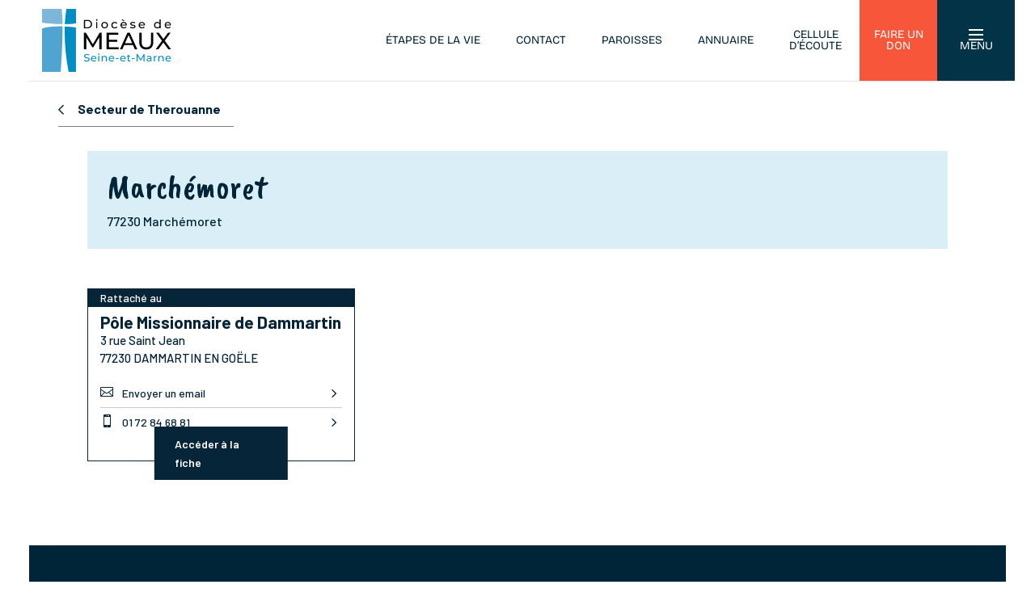

--- FILE ---
content_type: text/html; charset=UTF-8
request_url: https://www.catho77.fr/entite/marchemoret/
body_size: 101782
content:
<!DOCTYPE html>
<html lang="fr-FR">
<head>
	<meta charset="UTF-8" />
<script type="text/javascript">
/* <![CDATA[ */
var gform;gform||(document.addEventListener("gform_main_scripts_loaded",function(){gform.scriptsLoaded=!0}),document.addEventListener("gform/theme/scripts_loaded",function(){gform.themeScriptsLoaded=!0}),window.addEventListener("DOMContentLoaded",function(){gform.domLoaded=!0}),gform={domLoaded:!1,scriptsLoaded:!1,themeScriptsLoaded:!1,isFormEditor:()=>"function"==typeof InitializeEditor,callIfLoaded:function(o){return!(!gform.domLoaded||!gform.scriptsLoaded||!gform.themeScriptsLoaded&&!gform.isFormEditor()||(gform.isFormEditor()&&console.warn("The use of gform.initializeOnLoaded() is deprecated in the form editor context and will be removed in Gravity Forms 3.1."),o(),0))},initializeOnLoaded:function(o){gform.callIfLoaded(o)||(document.addEventListener("gform_main_scripts_loaded",()=>{gform.scriptsLoaded=!0,gform.callIfLoaded(o)}),document.addEventListener("gform/theme/scripts_loaded",()=>{gform.themeScriptsLoaded=!0,gform.callIfLoaded(o)}),window.addEventListener("DOMContentLoaded",()=>{gform.domLoaded=!0,gform.callIfLoaded(o)}))},hooks:{action:{},filter:{}},addAction:function(o,r,e,t){gform.addHook("action",o,r,e,t)},addFilter:function(o,r,e,t){gform.addHook("filter",o,r,e,t)},doAction:function(o){gform.doHook("action",o,arguments)},applyFilters:function(o){return gform.doHook("filter",o,arguments)},removeAction:function(o,r){gform.removeHook("action",o,r)},removeFilter:function(o,r,e){gform.removeHook("filter",o,r,e)},addHook:function(o,r,e,t,n){null==gform.hooks[o][r]&&(gform.hooks[o][r]=[]);var d=gform.hooks[o][r];null==n&&(n=r+"_"+d.length),gform.hooks[o][r].push({tag:n,callable:e,priority:t=null==t?10:t})},doHook:function(r,o,e){var t;if(e=Array.prototype.slice.call(e,1),null!=gform.hooks[r][o]&&((o=gform.hooks[r][o]).sort(function(o,r){return o.priority-r.priority}),o.forEach(function(o){"function"!=typeof(t=o.callable)&&(t=window[t]),"action"==r?t.apply(null,e):e[0]=t.apply(null,e)})),"filter"==r)return e[0]},removeHook:function(o,r,t,n){var e;null!=gform.hooks[o][r]&&(e=(e=gform.hooks[o][r]).filter(function(o,r,e){return!!(null!=n&&n!=o.tag||null!=t&&t!=o.priority)}),gform.hooks[o][r]=e)}});
/* ]]> */
</script>

<meta http-equiv="X-UA-Compatible" content="IE=edge">
	<link rel="pingback" href="https://www.catho77.fr/xmlrpc.php" />

	<script type="text/javascript">
		document.documentElement.className = 'js';
	</script>
	
	<meta name='robots' content='index, follow, max-image-preview:large, max-snippet:-1, max-video-preview:-1' />
	<style>img:is([sizes="auto" i], [sizes^="auto," i]) { contain-intrinsic-size: 3000px 1500px }</style>
	<script type="text/javascript">
			let jqueryParams=[],jQuery=function(r){return jqueryParams=[...jqueryParams,r],jQuery},$=function(r){return jqueryParams=[...jqueryParams,r],$};window.jQuery=jQuery,window.$=jQuery;let customHeadScripts=!1;jQuery.fn=jQuery.prototype={},$.fn=jQuery.prototype={},jQuery.noConflict=function(r){if(window.jQuery)return jQuery=window.jQuery,$=window.jQuery,customHeadScripts=!0,jQuery.noConflict},jQuery.ready=function(r){jqueryParams=[...jqueryParams,r]},$.ready=function(r){jqueryParams=[...jqueryParams,r]},jQuery.load=function(r){jqueryParams=[...jqueryParams,r]},$.load=function(r){jqueryParams=[...jqueryParams,r]},jQuery.fn.ready=function(r){jqueryParams=[...jqueryParams,r]},$.fn.ready=function(r){jqueryParams=[...jqueryParams,r]};</script>
	<!-- This site is optimized with the Yoast SEO plugin v26.3 - https://yoast.com/wordpress/plugins/seo/ -->
	<title>Marchémoret - Église Catholique en Seine-et-Marne</title>
<link data-rocket-preload as="style" href="https://fonts.googleapis.com/css2?family=Caveat+Brush&#038;ver=6.8.3&#038;display=swap" rel="preload">
<link data-rocket-preload as="style" href="https://fonts.googleapis.com/css?family=Open%20Sans%3A300italic%2C400italic%2C600italic%2C700italic%2C800italic%2C400%2C300%2C600%2C700%2C800%7CBarlow%3A100%2C100italic%2C200%2C200italic%2C300%2C300italic%2Cregular%2Citalic%2C500%2C500italic%2C600%2C600italic%2C700%2C700italic%2C800%2C800italic%2C900%2C900italic&#038;subset=latin%2Clatin-ext&#038;display=swap" rel="preload">
<link href="https://fonts.googleapis.com/css2?family=Caveat+Brush&#038;ver=6.8.3&#038;display=swap" media="print" onload="this.media=&#039;all&#039;" rel="stylesheet">
<noscript><link rel="stylesheet" href="https://fonts.googleapis.com/css2?family=Caveat+Brush&#038;ver=6.8.3&#038;display=swap"></noscript>
<link href="https://fonts.googleapis.com/css?family=Open%20Sans%3A300italic%2C400italic%2C600italic%2C700italic%2C800italic%2C400%2C300%2C600%2C700%2C800%7CBarlow%3A100%2C100italic%2C200%2C200italic%2C300%2C300italic%2Cregular%2Citalic%2C500%2C500italic%2C600%2C600italic%2C700%2C700italic%2C800%2C800italic%2C900%2C900italic&#038;subset=latin%2Clatin-ext&#038;display=swap" media="print" onload="this.media=&#039;all&#039;" rel="stylesheet">
<noscript><link rel="stylesheet" href="https://fonts.googleapis.com/css?family=Open%20Sans%3A300italic%2C400italic%2C600italic%2C700italic%2C800italic%2C400%2C300%2C600%2C700%2C800%7CBarlow%3A100%2C100italic%2C200%2C200italic%2C300%2C300italic%2Cregular%2Citalic%2C500%2C500italic%2C600%2C600italic%2C700%2C700italic%2C800%2C800italic%2C900%2C900italic&#038;subset=latin%2Clatin-ext&#038;display=swap"></noscript>
	<link rel="canonical" href="https://www.catho77.fr/entite/marchemoret/" />
	<meta property="og:locale" content="fr_FR" />
	<meta property="og:type" content="article" />
	<meta property="og:title" content="Marchémoret - Église Catholique en Seine-et-Marne" />
	<meta property="og:url" content="https://www.catho77.fr/entite/marchemoret/" />
	<meta property="og:site_name" content="Église Catholique en Seine-et-Marne" />
	<meta property="article:modified_time" content="2022-11-17T05:20:18+00:00" />
	<meta name="twitter:card" content="summary_large_image" />
	<script type="application/ld+json" class="yoast-schema-graph">{"@context":"https://schema.org","@graph":[{"@type":"WebPage","@id":"https://www.catho77.fr/entite/marchemoret/","url":"https://www.catho77.fr/entite/marchemoret/","name":"Marchémoret - Église Catholique en Seine-et-Marne","isPartOf":{"@id":"https://www.catho77.fr/#website"},"datePublished":"2022-07-20T07:18:47+00:00","dateModified":"2022-11-17T05:20:18+00:00","breadcrumb":{"@id":"https://www.catho77.fr/entite/marchemoret/#breadcrumb"},"inLanguage":"fr-FR","potentialAction":[{"@type":"ReadAction","target":["https://www.catho77.fr/entite/marchemoret/"]}]},{"@type":"BreadcrumbList","@id":"https://www.catho77.fr/entite/marchemoret/#breadcrumb","itemListElement":[{"@type":"ListItem","position":1,"name":"Accueil","item":"https://www.catho77.fr/"},{"@type":"ListItem","position":2,"name":"Entité","item":"https://www.catho77.fr/entite/"},{"@type":"ListItem","position":3,"name":"Marchémoret"}]},{"@type":"WebSite","@id":"https://www.catho77.fr/#website","url":"https://www.catho77.fr/","name":"Église Catholique en Seine-et-Marne","description":"@spywp2","potentialAction":[{"@type":"SearchAction","target":{"@type":"EntryPoint","urlTemplate":"https://www.catho77.fr/?s={search_term_string}"},"query-input":{"@type":"PropertyValueSpecification","valueRequired":true,"valueName":"search_term_string"}}],"inLanguage":"fr-FR"}]}</script>
	<!-- / Yoast SEO plugin. -->


<link rel='dns-prefetch' href='//cdnjs.cloudflare.com' />
<link rel='dns-prefetch' href='//fonts.googleapis.com' />
<link rel='dns-prefetch' href='//use.typekit.net' />
<link rel='dns-prefetch' href='//pro.fontawesome.com' />
<link href='https://fonts.gstatic.com' crossorigin rel='preconnect' />
<link rel="alternate" type="application/rss+xml" title="Église Catholique en Seine-et-Marne &raquo; Flux" href="https://www.catho77.fr/feed/" />
<link rel="alternate" type="application/rss+xml" title="Église Catholique en Seine-et-Marne &raquo; Flux des commentaires" href="https://www.catho77.fr/comments/feed/" />
<meta content="AD Meaux v.1.0.0" name="generator"/><link rel='stylesheet' id='wp-block-library-css' href='https://www.catho77.fr/wp-includes/css/dist/block-library/style.min.css?ver=6.8.3' type='text/css' media='all' />
<style id='wp-block-library-theme-inline-css' type='text/css'>
.wp-block-audio :where(figcaption){color:#555;font-size:13px;text-align:center}.is-dark-theme .wp-block-audio :where(figcaption){color:#ffffffa6}.wp-block-audio{margin:0 0 1em}.wp-block-code{border:1px solid #ccc;border-radius:4px;font-family:Menlo,Consolas,monaco,monospace;padding:.8em 1em}.wp-block-embed :where(figcaption){color:#555;font-size:13px;text-align:center}.is-dark-theme .wp-block-embed :where(figcaption){color:#ffffffa6}.wp-block-embed{margin:0 0 1em}.blocks-gallery-caption{color:#555;font-size:13px;text-align:center}.is-dark-theme .blocks-gallery-caption{color:#ffffffa6}:root :where(.wp-block-image figcaption){color:#555;font-size:13px;text-align:center}.is-dark-theme :root :where(.wp-block-image figcaption){color:#ffffffa6}.wp-block-image{margin:0 0 1em}.wp-block-pullquote{border-bottom:4px solid;border-top:4px solid;color:currentColor;margin-bottom:1.75em}.wp-block-pullquote cite,.wp-block-pullquote footer,.wp-block-pullquote__citation{color:currentColor;font-size:.8125em;font-style:normal;text-transform:uppercase}.wp-block-quote{border-left:.25em solid;margin:0 0 1.75em;padding-left:1em}.wp-block-quote cite,.wp-block-quote footer{color:currentColor;font-size:.8125em;font-style:normal;position:relative}.wp-block-quote:where(.has-text-align-right){border-left:none;border-right:.25em solid;padding-left:0;padding-right:1em}.wp-block-quote:where(.has-text-align-center){border:none;padding-left:0}.wp-block-quote.is-large,.wp-block-quote.is-style-large,.wp-block-quote:where(.is-style-plain){border:none}.wp-block-search .wp-block-search__label{font-weight:700}.wp-block-search__button{border:1px solid #ccc;padding:.375em .625em}:where(.wp-block-group.has-background){padding:1.25em 2.375em}.wp-block-separator.has-css-opacity{opacity:.4}.wp-block-separator{border:none;border-bottom:2px solid;margin-left:auto;margin-right:auto}.wp-block-separator.has-alpha-channel-opacity{opacity:1}.wp-block-separator:not(.is-style-wide):not(.is-style-dots){width:100px}.wp-block-separator.has-background:not(.is-style-dots){border-bottom:none;height:1px}.wp-block-separator.has-background:not(.is-style-wide):not(.is-style-dots){height:2px}.wp-block-table{margin:0 0 1em}.wp-block-table td,.wp-block-table th{word-break:normal}.wp-block-table :where(figcaption){color:#555;font-size:13px;text-align:center}.is-dark-theme .wp-block-table :where(figcaption){color:#ffffffa6}.wp-block-video :where(figcaption){color:#555;font-size:13px;text-align:center}.is-dark-theme .wp-block-video :where(figcaption){color:#ffffffa6}.wp-block-video{margin:0 0 1em}:root :where(.wp-block-template-part.has-background){margin-bottom:0;margin-top:0;padding:1.25em 2.375em}
</style>
<style id='global-styles-inline-css' type='text/css'>
:root{--wp--preset--aspect-ratio--square: 1;--wp--preset--aspect-ratio--4-3: 4/3;--wp--preset--aspect-ratio--3-4: 3/4;--wp--preset--aspect-ratio--3-2: 3/2;--wp--preset--aspect-ratio--2-3: 2/3;--wp--preset--aspect-ratio--16-9: 16/9;--wp--preset--aspect-ratio--9-16: 9/16;--wp--preset--color--black: #000000;--wp--preset--color--cyan-bluish-gray: #abb8c3;--wp--preset--color--white: #ffffff;--wp--preset--color--pale-pink: #f78da7;--wp--preset--color--vivid-red: #cf2e2e;--wp--preset--color--luminous-vivid-orange: #ff6900;--wp--preset--color--luminous-vivid-amber: #fcb900;--wp--preset--color--light-green-cyan: #7bdcb5;--wp--preset--color--vivid-green-cyan: #00d084;--wp--preset--color--pale-cyan-blue: #8ed1fc;--wp--preset--color--vivid-cyan-blue: #0693e3;--wp--preset--color--vivid-purple: #9b51e0;--wp--preset--gradient--vivid-cyan-blue-to-vivid-purple: linear-gradient(135deg,rgba(6,147,227,1) 0%,rgb(155,81,224) 100%);--wp--preset--gradient--light-green-cyan-to-vivid-green-cyan: linear-gradient(135deg,rgb(122,220,180) 0%,rgb(0,208,130) 100%);--wp--preset--gradient--luminous-vivid-amber-to-luminous-vivid-orange: linear-gradient(135deg,rgba(252,185,0,1) 0%,rgba(255,105,0,1) 100%);--wp--preset--gradient--luminous-vivid-orange-to-vivid-red: linear-gradient(135deg,rgba(255,105,0,1) 0%,rgb(207,46,46) 100%);--wp--preset--gradient--very-light-gray-to-cyan-bluish-gray: linear-gradient(135deg,rgb(238,238,238) 0%,rgb(169,184,195) 100%);--wp--preset--gradient--cool-to-warm-spectrum: linear-gradient(135deg,rgb(74,234,220) 0%,rgb(151,120,209) 20%,rgb(207,42,186) 40%,rgb(238,44,130) 60%,rgb(251,105,98) 80%,rgb(254,248,76) 100%);--wp--preset--gradient--blush-light-purple: linear-gradient(135deg,rgb(255,206,236) 0%,rgb(152,150,240) 100%);--wp--preset--gradient--blush-bordeaux: linear-gradient(135deg,rgb(254,205,165) 0%,rgb(254,45,45) 50%,rgb(107,0,62) 100%);--wp--preset--gradient--luminous-dusk: linear-gradient(135deg,rgb(255,203,112) 0%,rgb(199,81,192) 50%,rgb(65,88,208) 100%);--wp--preset--gradient--pale-ocean: linear-gradient(135deg,rgb(255,245,203) 0%,rgb(182,227,212) 50%,rgb(51,167,181) 100%);--wp--preset--gradient--electric-grass: linear-gradient(135deg,rgb(202,248,128) 0%,rgb(113,206,126) 100%);--wp--preset--gradient--midnight: linear-gradient(135deg,rgb(2,3,129) 0%,rgb(40,116,252) 100%);--wp--preset--font-size--small: 13px;--wp--preset--font-size--medium: 20px;--wp--preset--font-size--large: 36px;--wp--preset--font-size--x-large: 42px;--wp--preset--spacing--20: 0.44rem;--wp--preset--spacing--30: 0.67rem;--wp--preset--spacing--40: 1rem;--wp--preset--spacing--50: 1.5rem;--wp--preset--spacing--60: 2.25rem;--wp--preset--spacing--70: 3.38rem;--wp--preset--spacing--80: 5.06rem;--wp--preset--shadow--natural: 6px 6px 9px rgba(0, 0, 0, 0.2);--wp--preset--shadow--deep: 12px 12px 50px rgba(0, 0, 0, 0.4);--wp--preset--shadow--sharp: 6px 6px 0px rgba(0, 0, 0, 0.2);--wp--preset--shadow--outlined: 6px 6px 0px -3px rgba(255, 255, 255, 1), 6px 6px rgba(0, 0, 0, 1);--wp--preset--shadow--crisp: 6px 6px 0px rgba(0, 0, 0, 1);}:root { --wp--style--global--content-size: 823px;--wp--style--global--wide-size: 1080px; }:where(body) { margin: 0; }.wp-site-blocks > .alignleft { float: left; margin-right: 2em; }.wp-site-blocks > .alignright { float: right; margin-left: 2em; }.wp-site-blocks > .aligncenter { justify-content: center; margin-left: auto; margin-right: auto; }:where(.is-layout-flex){gap: 0.5em;}:where(.is-layout-grid){gap: 0.5em;}.is-layout-flow > .alignleft{float: left;margin-inline-start: 0;margin-inline-end: 2em;}.is-layout-flow > .alignright{float: right;margin-inline-start: 2em;margin-inline-end: 0;}.is-layout-flow > .aligncenter{margin-left: auto !important;margin-right: auto !important;}.is-layout-constrained > .alignleft{float: left;margin-inline-start: 0;margin-inline-end: 2em;}.is-layout-constrained > .alignright{float: right;margin-inline-start: 2em;margin-inline-end: 0;}.is-layout-constrained > .aligncenter{margin-left: auto !important;margin-right: auto !important;}.is-layout-constrained > :where(:not(.alignleft):not(.alignright):not(.alignfull)){max-width: var(--wp--style--global--content-size);margin-left: auto !important;margin-right: auto !important;}.is-layout-constrained > .alignwide{max-width: var(--wp--style--global--wide-size);}body .is-layout-flex{display: flex;}.is-layout-flex{flex-wrap: wrap;align-items: center;}.is-layout-flex > :is(*, div){margin: 0;}body .is-layout-grid{display: grid;}.is-layout-grid > :is(*, div){margin: 0;}body{padding-top: 0px;padding-right: 0px;padding-bottom: 0px;padding-left: 0px;}a:where(:not(.wp-element-button)){text-decoration: underline;}:root :where(.wp-element-button, .wp-block-button__link){background-color: #32373c;border-width: 0;color: #fff;font-family: inherit;font-size: inherit;line-height: inherit;padding: calc(0.667em + 2px) calc(1.333em + 2px);text-decoration: none;}.has-black-color{color: var(--wp--preset--color--black) !important;}.has-cyan-bluish-gray-color{color: var(--wp--preset--color--cyan-bluish-gray) !important;}.has-white-color{color: var(--wp--preset--color--white) !important;}.has-pale-pink-color{color: var(--wp--preset--color--pale-pink) !important;}.has-vivid-red-color{color: var(--wp--preset--color--vivid-red) !important;}.has-luminous-vivid-orange-color{color: var(--wp--preset--color--luminous-vivid-orange) !important;}.has-luminous-vivid-amber-color{color: var(--wp--preset--color--luminous-vivid-amber) !important;}.has-light-green-cyan-color{color: var(--wp--preset--color--light-green-cyan) !important;}.has-vivid-green-cyan-color{color: var(--wp--preset--color--vivid-green-cyan) !important;}.has-pale-cyan-blue-color{color: var(--wp--preset--color--pale-cyan-blue) !important;}.has-vivid-cyan-blue-color{color: var(--wp--preset--color--vivid-cyan-blue) !important;}.has-vivid-purple-color{color: var(--wp--preset--color--vivid-purple) !important;}.has-black-background-color{background-color: var(--wp--preset--color--black) !important;}.has-cyan-bluish-gray-background-color{background-color: var(--wp--preset--color--cyan-bluish-gray) !important;}.has-white-background-color{background-color: var(--wp--preset--color--white) !important;}.has-pale-pink-background-color{background-color: var(--wp--preset--color--pale-pink) !important;}.has-vivid-red-background-color{background-color: var(--wp--preset--color--vivid-red) !important;}.has-luminous-vivid-orange-background-color{background-color: var(--wp--preset--color--luminous-vivid-orange) !important;}.has-luminous-vivid-amber-background-color{background-color: var(--wp--preset--color--luminous-vivid-amber) !important;}.has-light-green-cyan-background-color{background-color: var(--wp--preset--color--light-green-cyan) !important;}.has-vivid-green-cyan-background-color{background-color: var(--wp--preset--color--vivid-green-cyan) !important;}.has-pale-cyan-blue-background-color{background-color: var(--wp--preset--color--pale-cyan-blue) !important;}.has-vivid-cyan-blue-background-color{background-color: var(--wp--preset--color--vivid-cyan-blue) !important;}.has-vivid-purple-background-color{background-color: var(--wp--preset--color--vivid-purple) !important;}.has-black-border-color{border-color: var(--wp--preset--color--black) !important;}.has-cyan-bluish-gray-border-color{border-color: var(--wp--preset--color--cyan-bluish-gray) !important;}.has-white-border-color{border-color: var(--wp--preset--color--white) !important;}.has-pale-pink-border-color{border-color: var(--wp--preset--color--pale-pink) !important;}.has-vivid-red-border-color{border-color: var(--wp--preset--color--vivid-red) !important;}.has-luminous-vivid-orange-border-color{border-color: var(--wp--preset--color--luminous-vivid-orange) !important;}.has-luminous-vivid-amber-border-color{border-color: var(--wp--preset--color--luminous-vivid-amber) !important;}.has-light-green-cyan-border-color{border-color: var(--wp--preset--color--light-green-cyan) !important;}.has-vivid-green-cyan-border-color{border-color: var(--wp--preset--color--vivid-green-cyan) !important;}.has-pale-cyan-blue-border-color{border-color: var(--wp--preset--color--pale-cyan-blue) !important;}.has-vivid-cyan-blue-border-color{border-color: var(--wp--preset--color--vivid-cyan-blue) !important;}.has-vivid-purple-border-color{border-color: var(--wp--preset--color--vivid-purple) !important;}.has-vivid-cyan-blue-to-vivid-purple-gradient-background{background: var(--wp--preset--gradient--vivid-cyan-blue-to-vivid-purple) !important;}.has-light-green-cyan-to-vivid-green-cyan-gradient-background{background: var(--wp--preset--gradient--light-green-cyan-to-vivid-green-cyan) !important;}.has-luminous-vivid-amber-to-luminous-vivid-orange-gradient-background{background: var(--wp--preset--gradient--luminous-vivid-amber-to-luminous-vivid-orange) !important;}.has-luminous-vivid-orange-to-vivid-red-gradient-background{background: var(--wp--preset--gradient--luminous-vivid-orange-to-vivid-red) !important;}.has-very-light-gray-to-cyan-bluish-gray-gradient-background{background: var(--wp--preset--gradient--very-light-gray-to-cyan-bluish-gray) !important;}.has-cool-to-warm-spectrum-gradient-background{background: var(--wp--preset--gradient--cool-to-warm-spectrum) !important;}.has-blush-light-purple-gradient-background{background: var(--wp--preset--gradient--blush-light-purple) !important;}.has-blush-bordeaux-gradient-background{background: var(--wp--preset--gradient--blush-bordeaux) !important;}.has-luminous-dusk-gradient-background{background: var(--wp--preset--gradient--luminous-dusk) !important;}.has-pale-ocean-gradient-background{background: var(--wp--preset--gradient--pale-ocean) !important;}.has-electric-grass-gradient-background{background: var(--wp--preset--gradient--electric-grass) !important;}.has-midnight-gradient-background{background: var(--wp--preset--gradient--midnight) !important;}.has-small-font-size{font-size: var(--wp--preset--font-size--small) !important;}.has-medium-font-size{font-size: var(--wp--preset--font-size--medium) !important;}.has-large-font-size{font-size: var(--wp--preset--font-size--large) !important;}.has-x-large-font-size{font-size: var(--wp--preset--font-size--x-large) !important;}
:where(.wp-block-post-template.is-layout-flex){gap: 1.25em;}:where(.wp-block-post-template.is-layout-grid){gap: 1.25em;}
:where(.wp-block-columns.is-layout-flex){gap: 2em;}:where(.wp-block-columns.is-layout-grid){gap: 2em;}
:root :where(.wp-block-pullquote){font-size: 1.5em;line-height: 1.6;}
</style>

<link data-minify="1" rel='stylesheet' id='slick-style-css' href='https://www.catho77.fr/wp-content/cache/min/1/ajax/libs/slick-carousel/1.8.1/slick.min.css?ver=1768232513' type='text/css' media='all' />
<link data-minify="1" rel='stylesheet' id='slick-theme-css' href='https://www.catho77.fr/wp-content/cache/min/1/ajax/libs/slick-carousel/1.8.1/slick-theme.min.css?ver=1768232513' type='text/css' media='all' />
<link data-minify="1" rel='stylesheet' id='meaux-style-css' href='https://www.catho77.fr/wp-content/cache/min/1/wp-content/plugins/meaux-extension/assets/style.css?ver=1768232513' type='text/css' media='all' />
<link data-minify="1" rel='stylesheet' id='font-hagrid-css' href='https://www.catho77.fr/wp-content/cache/min/1/svc8nqh.css?ver=1768232513' type='text/css' media='all' />
<link data-minify="1" rel='stylesheet' id='fontawesome-css' href='https://www.catho77.fr/wp-content/cache/min/1/releases/v5.9.0/css/all.css?ver=1768232513' type='text/css' media='all' />
<link data-minify="1" rel='stylesheet' id='theme-style-css' href='https://www.catho77.fr/wp-content/cache/min/1/wp-content/themes/Meaux/assets/style.css?ver=1768232513' type='text/css' media='all' />

<link rel='stylesheet' id='divi-extension-styles-css' href='https://www.catho77.fr/wp-content/plugins/divi-extension/styles/style.min.css?ver=1.0.0' type='text/css' media='all' />

<link data-minify="1" rel='stylesheet' id='wp_mailjet_form_builder_widget-widget-front-styles-css' href='https://www.catho77.fr/wp-content/cache/min/1/wp-content/plugins/mailjet-for-wordpress/src/widgetformbuilder/css/front-widget.css?ver=1768232513' type='text/css' media='all' />
<link data-minify="1" rel='stylesheet' id='meaux-jvectormap-style-css' href='https://www.catho77.fr/wp-content/cache/min/1/wp-content/plugins/divi-extension/includes/modules/CarteInteractive/assets/jvectormap/jquery-jvectormap-2.0.5.css?ver=1768232513' type='text/css' media='all' />
<link data-minify="1" rel='stylesheet' id='meaux-jquery-ui-css-css' href='https://www.catho77.fr/wp-content/cache/min/1/wp-content/plugins/divi-extension/includes/modules/CarteInteractive/assets/jquery-ui/jquery-ui.css?ver=1768232513' type='text/css' media='all' />
<link rel='stylesheet' id='photonic-slider-css' href='https://www.catho77.fr/wp-content/plugins/photonic/include/ext/splide/splide.min.css?ver=20251117-93830' type='text/css' media='all' />
<link rel='stylesheet' id='photonic-lightbox-css' href='https://www.catho77.fr/wp-content/plugins/photonic/include/ext/baguettebox/baguettebox.min.css?ver=20220822-150014' type='text/css' media='all' />
<link rel='stylesheet' id='photonic-css' href='https://www.catho77.fr/wp-content/plugins/photonic/include/css/front-end/core/photonic.min.css?ver=20251117-93830' type='text/css' media='all' />
<style id='photonic-inline-css' type='text/css'>
/* Retrieved from saved CSS */
.photonic-panel { background:  rgb(17,17,17)  !important;

	border-top: none;
	border-right: none;
	border-bottom: none;
	border-left: none;
 }
.photonic-random-layout .photonic-thumb { padding: 2px}
.photonic-masonry-layout .photonic-thumb, .photonic-masonry-horizontal-layout .photonic-thumb { padding: 2px}
.photonic-mosaic-layout .photonic-thumb { padding: 2px}

</style>
<link data-minify="1" rel='stylesheet' id='divi-style-parent-css' href='https://www.catho77.fr/wp-content/cache/min/1/wp-content/themes/Divi/style-static.min.css?ver=1768232513' type='text/css' media='all' />
<link rel='stylesheet' id='divi-style-css' href='https://www.catho77.fr/wp-content/themes/Meaux/style.css?ver=4.23.4' type='text/css' media='all' />
<script data-minify="1" type="text/javascript" defer src="https://www.catho77.fr/wp-content/cache/min/1/ajax/libs/slick-carousel/1.8.1/slick.min.js?ver=1768232513" id="slick-script-js"></script>
<script data-minify="1" type="text/javascript" defer src="https://www.catho77.fr/wp-content/cache/min/1/wp-content/plugins/meaux-extension/assets/script.js?ver=1768232513" id="meaux-script-js"></script>
<script type="text/javascript" defer src="https://www.catho77.fr/wp-content/plugins/divi-extension/includes/modules/CarteInteractive//assets/jvectormap/jquery-jvectormap-2.0.5.min.js?ver=6.8.3" id="meaux-jvectormap-script-js"></script>
<script data-minify="1" type="text/javascript" defer src="https://www.catho77.fr/wp-content/cache/min/1/wp-content/plugins/divi-extension/includes/modules/CarteInteractive/assets/jvectormap/meaux-map-2024.js?ver=1768232513" id="meaux-jvectormap-custom-map-js"></script>
<script type="text/javascript" defer src="https://www.catho77.fr/wp-content/plugins/divi-extension/includes/modules/CarteInteractive//assets/jquery-ui/jquery-ui.min.js?ver=6.8.3" id="meaux-jquery-ui-js-js"></script>
<link rel="https://api.w.org/" href="https://www.catho77.fr/wp-json/" /><link rel="alternate" title="JSON" type="application/json" href="https://www.catho77.fr/wp-json/wp/v2/entite/2457" /><link rel="EditURI" type="application/rsd+xml" title="RSD" href="https://www.catho77.fr/xmlrpc.php?rsd" />
<link rel='shortlink' href='https://www.catho77.fr/?p=2457' />
<link rel="alternate" title="oEmbed (JSON)" type="application/json+oembed" href="https://www.catho77.fr/wp-json/oembed/1.0/embed?url=https%3A%2F%2Fwww.catho77.fr%2Fentite%2Fmarchemoret%2F" />
<link rel="alternate" title="oEmbed (XML)" type="text/xml+oembed" href="https://www.catho77.fr/wp-json/oembed/1.0/embed?url=https%3A%2F%2Fwww.catho77.fr%2Fentite%2Fmarchemoret%2F&#038;format=xml" />
<meta name="viewport" content="width=device-width, initial-scale=1.0, maximum-scale=1.0, user-scalable=0" /><script type="text/javascript">
var elm=document.getElementsByTagName("html")[0];
elm.style.display="none";
document.addEventListener("DOMContentLoaded",function(event) {elm.style.display="block"; });
</script>


<!-- GTM Meaux / Axeptio -->
<script>(function(w,d,s,l,i){w[l]=w[l]||[];w[l].push({'gtm.start':
new Date().getTime(),event:'gtm.js'});var f=d.getElementsByTagName(s)[0],
j=d.createElement(s),dl=l!='dataLayer'?'&l='+l:'';j.async=true;j.src=
'https://www.googletagmanager.com/gtm.js?id='+i+dl;f.parentNode.insertBefore(j,f);
})(window,document,'script','dataLayer','GTM-KHGQ9LJ');</script>
<!-- End Google Tag Manager -->

<link data-minify="1" rel="stylesheet" href="https://www.catho77.fr/wp-content/cache/min/1/svc8nqh.css?ver=1768232513"><link rel="icon" href="https://www.catho77.fr/wp-content/uploads/2022/05/cropped-favicon-150x150.png" sizes="32x32" />
<link rel="icon" href="https://www.catho77.fr/wp-content/uploads/2022/05/cropped-favicon-300x300.png" sizes="192x192" />
<link rel="apple-touch-icon" href="https://www.catho77.fr/wp-content/uploads/2022/05/cropped-favicon-300x300.png" />
<meta name="msapplication-TileImage" content="https://www.catho77.fr/wp-content/uploads/2022/05/cropped-favicon-300x300.png" />
<style id="et-divi-customizer-global-cached-inline-styles">@media only screen and (min-width:1350px){.et_pb_row{padding:27px 0}.et_pb_section{padding:54px 0}.single.et_pb_pagebuilder_layout.et_full_width_page .et_post_meta_wrapper{padding-top:81px}.et_pb_fullwidth_section{padding:0}}#main-mega-menu .mega-main-menu .et_pb_menu__menu .et-menu>li.menu-item-has-children>a:before{visibility:hidden}@media(max-width:600px){#main-mega-menu .mega-main-menu .et_pb_menu__menu .et-menu>li.menu-item-has-children .chevron{opacity:1}}.single .wp-block-file .wp-block-file__button{color:#fff!important}.fluid-width-video-wrapper object{position:relative!important}#top-search a{width:23px;display:block;float:right}#top-search a img{width:100%}.et_pb_menu_0_tb_header.et_pb_menu ul li.current-page-parent>a{color:#008DC3!important}</style><noscript><style id="rocket-lazyload-nojs-css">.rll-youtube-player, [data-lazy-src]{display:none !important;}</style></noscript><meta name="generator" content="WP Rocket 3.20.1.2" data-wpr-features="wpr_minify_js wpr_lazyload_images wpr_lazyload_iframes wpr_image_dimensions wpr_minify_css wpr_desktop" /></head>
<body class="wp-singular entite-template-default single single-entite postid-2457 wp-theme-Divi wp-child-theme-Meaux et-tb-has-template et-tb-has-header et-tb-has-body et-tb-has-footer et_pb_button_helper_class et_cover_background et_pb_gutter osx et_pb_gutters3 et_divi_theme et-db">
	<div data-rocket-location-hash="775329b08c0e284f257a34d6fe14bc45" id="page-container">
<div data-rocket-location-hash="551e81ab591dddf54ca9a5b9d4e36f2d" id="et-boc" class="et-boc">
			
		<header data-rocket-location-hash="e6ba0062023f23c616be51f0c64c6c37" class="et-l et-l--header">
			<div class="et_builder_inner_content et_pb_gutters3">
		<div id="main-header" class="et_pb_section et_pb_section_1_tb_header et_section_regular et_pb_section--with-menu" >
				
				
				
				
				
				
				<div class="et_pb_row et_pb_row_0_tb_header et_pb_equal_columns et_pb_row--with-menu">
				<div class="et_pb_column et_pb_column_4_4 et_pb_column_0_tb_header  et_pb_css_mix_blend_mode_passthrough et-last-child et_pb_column--with-menu">
				
				
				
				
				<div class="et_pb_module et_pb_code et_pb_code_0_tb_header main-header-logo">
				
				
				
				
				<div class="et_pb_code_inner"><a href= "https://www.catho77.fr/" title="Page d'accueil"><svg width="160" height="78" viewBox="0 0 160 78" fill="none" xmlns="http://www.w3.org/2000/svg">
<g clip-path="url(#clip0_491_1974)">
<path d="M24.2295 -0.00534058H0V17.0785C8.40574 18.2527 16.8812 18.8575 25.3685 18.889C25.3917 12.573 25.0112 6.26207 24.2295 -0.00534058Z" fill="#7CB6D8"/>
<path d="M30.1588 -0.00534058C29.0263 6.23821 28.3592 12.5573 28.1631 18.8997C34.3246 18.8676 39.5545 18.5137 41.9641 17.7475V-0.00534058H30.1588Z" fill="#008DC3"/>
<path d="M25.3891 21.6401C17.2081 21.5159 7.95389 22.0985 0 24.2217V78.0054H23.1251C23.3893 74.9152 25.473 45.1455 25.3858 21.6401" fill="#4FA5CF"/>
<path d="M32.8872 78.0045H41.9612V22.928C37.3531 22.2605 32.7111 21.8531 28.0573 21.7076C27.5603 40.5947 29.1804 59.4781 32.8872 78.0045Z" fill="#008DC3"/>
<path d="M51.8584 13.6599H56.2407C57.2546 13.6406 58.2584 13.8647 59.1679 14.3133C59.9909 14.7228 60.6792 15.3597 61.1512 16.1485C61.6139 16.9774 61.8569 17.9109 61.8569 18.8602C61.8569 19.8095 61.6139 20.7429 61.1512 21.5718C60.6791 22.3605 59.9908 22.9974 59.1679 23.407C58.2585 23.8559 57.2546 24.08 56.2407 24.0605H51.8584V13.6599ZM56.1526 22.7684C56.9221 22.7837 57.684 22.6144 58.3746 22.2746C58.9911 21.9698 59.5058 21.4923 59.8559 20.9003C60.1973 20.2733 60.3762 19.5708 60.3762 18.8569C60.3762 18.143 60.1973 17.4405 59.8559 16.8135C59.5062 16.2211 58.9914 15.7435 58.3746 15.4391C57.6841 15.0991 56.9221 14.9298 56.1526 14.9454H53.3447V22.7635L56.1526 22.7684Z" fill="currentColor"/>
<path d="M66.9205 14.403C66.8317 14.3191 66.7614 14.2176 66.7141 14.1049C66.6667 13.9922 66.6434 13.8709 66.6457 13.7488C66.6445 13.6261 66.6682 13.5045 66.7155 13.3914C66.7627 13.2782 66.8325 13.1758 66.9205 13.0904C67.0109 12.9999 67.1189 12.9288 67.2378 12.8815C67.3566 12.8342 67.4839 12.8118 67.6118 12.8155C67.8672 12.8073 68.1154 12.9005 68.3023 13.0748C68.3913 13.157 68.4618 13.2571 68.5092 13.3686C68.5566 13.4802 68.5798 13.6005 68.5771 13.7216C68.5799 13.847 68.5569 13.9717 68.5097 14.0879C68.4624 14.2041 68.3918 14.3094 68.3023 14.3973C68.212 14.4878 68.1042 14.5588 67.9855 14.6061C67.8667 14.6534 67.7396 14.6758 67.6118 14.6721C67.4846 14.6759 67.3578 14.6542 67.2391 14.6083C67.1204 14.5624 67.0121 14.4931 66.9205 14.4047M66.8983 16.1872H68.3195V24.0629H66.8934L66.8983 16.1872Z" fill="currentColor"/>
<path d="M75.2777 23.6309C74.6668 23.2971 74.1602 22.801 73.8137 22.1973C73.4675 21.5611 73.2861 20.8484 73.2861 20.1242C73.2861 19.4 73.4675 18.6873 73.8137 18.0512C74.1592 17.4486 74.6663 16.9547 75.2777 16.625C75.926 16.2774 76.6522 16.1009 77.3878 16.1123C78.121 16.1002 78.845 16.2768 79.4904 16.625C80.0984 16.9563 80.6025 17.4501 80.9462 18.0512C81.2924 18.6873 81.4738 19.4 81.4738 20.1242C81.4738 20.8484 81.2924 21.5611 80.9462 22.1973C80.6015 22.7995 80.0979 23.2955 79.4904 23.6309C78.8467 23.9841 78.122 24.1634 77.3878 24.151C76.6513 24.1627 75.9243 23.9835 75.2777 23.6309ZM78.7473 22.5536C79.1478 22.3217 79.4749 21.9818 79.6912 21.5726C79.9159 21.1229 80.0329 20.627 80.0329 20.1242C80.0329 19.6215 79.9159 19.1256 79.6912 18.6758C79.4759 18.2679 79.1484 17.9301 78.7473 17.7023C78.3296 17.4786 77.8632 17.3616 77.3894 17.3616C76.9156 17.3616 76.4492 17.4786 76.0315 17.7023C75.6293 17.931 75.2996 18.2684 75.0802 18.6758C74.8508 19.1242 74.7312 19.6206 74.7312 20.1242C74.7312 20.6279 74.8508 21.1243 75.0802 21.5726C75.3005 21.9813 75.6298 22.3209 76.0315 22.5536C76.4476 22.7822 76.9147 22.9021 77.3894 22.9021C77.8642 22.9021 78.3312 22.7822 78.7473 22.5536Z" fill="currentColor"/>
<path d="M87.7066 23.6309C87.0903 23.2984 86.5777 22.8023 86.2252 22.1973C85.8744 21.5626 85.6904 20.8494 85.6904 20.1242C85.6904 19.3991 85.8744 18.6858 86.2252 18.0512C86.577 17.4475 87.0899 16.9536 87.7066 16.625C88.3676 16.2759 89.1062 16.0998 89.8537 16.1131C90.5154 16.1017 91.1702 16.2493 91.7629 16.5435C92.3118 16.8202 92.7648 17.2555 93.0632 17.7928L91.9785 18.4907C91.7505 18.1327 91.4328 17.8408 91.0568 17.6438C90.6791 17.4532 90.2611 17.3564 89.838 17.3616C89.3533 17.3539 88.8748 17.4716 88.4489 17.7031C88.0406 17.9286 87.7056 18.2665 87.4835 18.6766C87.2539 19.1277 87.1342 19.6267 87.1342 20.1329C87.1342 20.639 87.2539 21.138 87.4835 21.5891C87.7056 21.9992 88.0406 22.3371 88.4489 22.5627C88.8748 22.7942 89.3533 22.9118 89.838 22.9042C90.2611 22.9097 90.6793 22.8129 91.0568 22.6219C91.433 22.425 91.7509 22.1327 91.9785 21.7743L93.0632 22.4581C92.7637 22.9963 92.3111 23.4333 91.7629 23.714C91.1718 24.0136 90.5163 24.1642 89.8537 24.1526C89.1052 24.166 88.3659 23.9869 87.7066 23.6325" fill="currentColor"/>
<path d="M104.847 20.5982H98.4579C98.492 20.9235 98.5904 21.2388 98.7474 21.5257C98.9043 21.8126 99.1167 22.0655 99.3722 22.2697C99.9242 22.7017 100.611 22.9255 101.311 22.9017C101.737 22.9183 102.16 22.8417 102.553 22.6774C102.946 22.5131 103.298 22.265 103.585 21.9504L104.373 22.8713C104.012 23.2903 103.556 23.6166 103.043 23.8226C102.4 24.0668 101.715 24.1763 101.029 24.1445C100.342 24.1126 99.6698 23.94 99.0529 23.6374C98.4272 23.3133 97.9085 22.8151 97.5593 22.203C97.2025 21.5684 97.0204 20.8505 97.0317 20.1226C97.0211 19.4013 97.1978 18.6895 97.5444 18.0569C97.8723 17.4568 98.3611 16.96 98.9558 16.6225C99.5749 16.2763 100.274 16.0997 100.984 16.1106C101.689 16.0985 102.384 16.2753 102.997 16.6225C103.584 16.9628 104.063 17.4617 104.379 18.0619C104.718 18.7126 104.888 19.4383 104.873 20.1719C104.871 20.3158 104.861 20.4595 104.843 20.6024M98.2456 13.1134H100.056L102.076 15.0457H100.739L98.2456 13.1134ZM99.2636 17.9434C98.7986 18.3676 98.5096 18.9508 98.4538 19.5778H103.506C103.446 18.954 103.158 18.3744 102.696 17.9508C102.217 17.5442 101.61 17.3204 100.981 17.319C100.353 17.3176 99.7444 17.5388 99.2636 17.9434Z" fill="currentColor"/>
<path d="M110.227 23.8917C109.723 23.7633 109.248 23.5398 108.828 23.2333L109.423 22.1042C109.809 22.3703 110.236 22.571 110.686 22.6984C111.173 22.8457 111.679 22.9208 112.187 22.9214C113.435 22.9214 114.059 22.5648 114.059 21.8516C114.063 21.7442 114.043 21.6373 113.999 21.5392C113.955 21.441 113.889 21.3545 113.806 21.2862C113.621 21.1395 113.406 21.0355 113.176 20.9817C112.923 20.9175 112.564 20.8457 112.098 20.7661C111.572 20.6914 111.053 20.5773 110.545 20.4246C110.15 20.2999 109.794 20.0747 109.512 19.7712C109.206 19.4123 109.052 18.9488 109.081 18.4783C109.074 18.1404 109.152 17.8061 109.308 17.5062C109.464 17.2062 109.692 16.9502 109.973 16.7616C110.682 16.298 111.519 16.0718 112.365 16.1156C112.896 16.1161 113.425 16.1808 113.94 16.3082C114.397 16.4092 114.834 16.5849 115.233 16.8283L114.624 17.9582C113.944 17.5315 113.153 17.3143 112.35 17.3336C111.871 17.3046 111.393 17.4073 110.969 17.6306C110.826 17.7068 110.706 17.8202 110.622 17.9589C110.539 18.0976 110.494 18.2563 110.494 18.4182C110.488 18.5335 110.51 18.6484 110.556 18.7541C110.603 18.8597 110.673 18.9532 110.761 19.0272C110.954 19.1844 111.178 19.2968 111.42 19.3564C111.682 19.4255 112.051 19.5048 112.527 19.5942C113.046 19.6771 113.56 19.7937 114.065 19.9432C114.449 20.0622 114.795 20.2802 115.068 20.5752C115.363 20.9218 115.512 21.3693 115.484 21.8236C115.491 22.1618 115.41 22.496 115.25 22.794C115.09 23.0919 114.856 23.3436 114.57 23.5247C113.824 23.9829 112.956 24.203 112.081 24.1559C111.453 24.1579 110.827 24.0703 110.224 23.8958" fill="currentColor"/>
<path d="M127.33 20.5999H120.939C120.974 20.9251 121.072 21.2403 121.229 21.5272C121.386 21.814 121.598 22.067 121.854 22.2713C122.405 22.7035 123.092 22.9273 123.792 22.9034C124.218 22.9199 124.641 22.8433 125.034 22.679C125.427 22.5146 125.779 22.2665 126.065 21.952L126.853 22.8729C126.492 23.2922 126.036 23.6185 125.523 23.8242C124.881 24.0683 124.195 24.1778 123.509 24.146C122.823 24.1141 122.15 23.9416 121.533 23.6391C120.908 23.3149 120.389 22.8167 120.041 22.2047C119.683 21.5703 119.501 20.8523 119.512 20.1242C119.502 19.4029 119.678 18.6912 120.025 18.0586C120.353 17.4584 120.842 16.9617 121.436 16.6242C122.056 16.2781 122.755 16.1015 123.465 16.1123C124.17 16.0999 124.865 16.2767 125.479 16.6242C126.065 16.963 126.544 17.4601 126.861 18.0586C127.2 18.7093 127.37 19.435 127.355 20.1687C127.353 20.3125 127.343 20.4562 127.326 20.5991M121.747 17.9401C121.281 18.3642 120.992 18.9474 120.936 19.5745H125.989C125.929 18.9507 125.641 18.3711 125.179 17.9475C124.7 17.5409 124.093 17.3171 123.464 17.3157C122.836 17.3144 122.227 17.5356 121.747 17.9401Z" fill="currentColor"/>
<path d="M146.707 13.0353V24.0629H145.34V22.8137C145.03 23.2429 144.616 23.5855 144.136 23.8086C143.633 24.04 143.085 24.1566 142.531 24.1502C141.815 24.162 141.109 23.9879 140.48 23.6449C139.883 23.3151 139.39 22.823 139.061 22.2253C138.724 21.5771 138.548 20.8573 138.548 20.1267C138.548 19.3962 138.724 18.6764 139.061 18.0282C139.392 17.434 139.884 16.9449 140.48 16.6168C141.109 16.274 141.815 16.0999 142.531 16.1115C143.069 16.1052 143.602 16.2141 144.095 16.4308C144.564 16.6397 144.973 16.9645 145.283 17.3747V13.0353H146.707ZM144.003 22.5528C144.406 22.3227 144.736 21.9824 144.953 21.5718C145.178 21.1222 145.295 20.6262 145.295 20.1234C145.295 19.6206 145.178 19.1247 144.953 18.675C144.737 18.2656 144.407 17.9275 144.003 17.7015C143.585 17.4765 143.119 17.3587 142.645 17.3587C142.171 17.3587 141.704 17.4765 141.287 17.7015C140.885 17.9304 140.555 18.2678 140.335 18.675C140.106 19.1234 139.987 19.6198 139.987 20.1234C139.987 20.627 140.106 21.1235 140.335 21.5718C140.556 21.9805 140.885 22.32 141.287 22.5528C141.702 22.7827 142.17 22.9033 142.645 22.9033C143.12 22.9033 143.587 22.7827 144.003 22.5528Z" fill="currentColor"/>
<path d="M159.47 20.5999H153.08C153.114 20.9251 153.213 21.2403 153.37 21.5272C153.527 21.814 153.739 22.067 153.994 22.2713C154.546 22.7035 155.233 22.9273 155.933 22.9034C156.358 22.9199 156.782 22.8433 157.175 22.679C157.567 22.5146 157.919 22.2665 158.206 21.952L158.994 22.8729C158.633 23.2922 158.177 23.6185 157.664 23.8242C157.022 24.0683 156.336 24.1778 155.65 24.146C154.963 24.1141 154.291 23.9416 153.674 23.6391C153.049 23.3149 152.53 22.8168 152.181 22.2047C151.824 21.5703 151.641 20.8523 151.653 20.1242C151.642 19.4029 151.819 18.6912 152.166 18.0586C152.493 17.4584 152.982 16.9617 153.577 16.6242C154.198 16.2774 154.899 16.1008 155.61 16.1123C156.315 16.0999 157.01 16.2767 157.623 16.6242C158.21 16.963 158.689 17.4601 159.006 18.0586C159.345 18.7093 159.515 19.435 159.5 20.1687C159.497 20.3125 159.487 20.4562 159.47 20.5991M153.89 17.9401C153.425 18.3642 153.136 18.9474 153.08 19.5745H158.133C158.073 18.9507 157.785 18.3711 157.323 17.9475C156.844 17.5409 156.236 17.3171 155.608 17.3157C154.98 17.3144 154.371 17.5356 153.89 17.9401Z" fill="currentColor"/>
<path d="M53.3611 64.8676C52.8076 64.7029 52.2953 64.4224 51.8584 64.0447L52.3398 63.03C52.7309 63.3678 53.184 63.6264 53.6738 63.7912C54.2097 63.9852 54.7753 64.0843 55.3453 64.0842C55.9344 64.1248 56.5225 63.9914 57.0365 63.7007C57.21 63.5931 57.3527 63.4424 57.4508 63.2633C57.5488 63.0842 57.5989 62.8827 57.5961 62.6786C57.6014 62.5375 57.577 62.3969 57.5244 62.2659C57.4718 62.1348 57.3922 62.0164 57.2908 61.9182C57.0751 61.715 56.8175 61.5616 56.5361 61.4688C56.2365 61.364 55.8135 61.2469 55.2671 61.1174C54.7037 60.9898 54.1495 60.8248 53.608 60.6236C53.1914 60.4617 52.8207 60.2004 52.5283 59.8624C52.2128 59.4717 52.053 58.978 52.0798 58.4765C52.0736 58.0092 52.2071 57.5507 52.4633 57.1598C52.753 56.7417 53.1574 56.4162 53.6278 56.2225C54.2422 55.9703 54.9028 55.8505 55.5667 55.8711C56.1026 55.8712 56.6363 55.9412 57.1541 56.0793C57.6322 56.1994 58.0856 56.4021 58.4939 56.6784L58.0652 57.7186C57.6857 57.4771 57.2736 57.2912 56.8414 57.1664C56.4276 57.0432 55.9984 56.9795 55.5667 56.9771C54.9852 56.9359 54.4053 57.0768 53.9076 57.3804C53.736 57.4939 53.5955 57.6486 53.499 57.8302C53.4024 58.0119 53.3527 58.2148 53.3545 58.4206C53.3494 58.5624 53.3746 58.7036 53.4284 58.8349C53.4821 58.9661 53.5633 59.0844 53.6664 59.1818C53.89 59.3859 54.1538 59.5409 54.4408 59.6369C54.8529 59.7746 55.2721 59.8897 55.6967 59.9817C56.2578 60.1088 56.8096 60.2737 57.3484 60.4755C57.7599 60.6384 58.1267 60.8971 58.4182 61.2302C58.7334 61.6134 58.8937 62.1008 58.8675 62.5963C58.8713 63.0614 58.7355 63.5169 58.4775 63.904C58.1837 64.3258 57.7721 64.6515 57.294 64.8405C56.6738 65.0877 56.0094 65.2053 55.342 65.1861C54.6677 65.188 53.9975 65.0801 53.3578 64.8668" fill="#008DC3"/>
<path d="M67.2905 62.0515H61.6943C61.7245 62.3363 61.8108 62.6123 61.9482 62.8636C62.0857 63.1149 62.2715 63.3365 62.4951 63.5155C62.9786 63.8932 63.5796 64.0887 64.1928 64.0677C64.5653 64.0824 64.9365 64.0155 65.2804 63.8716C65.6243 63.7277 65.9325 63.5104 66.1836 63.2349L66.8732 64.0414C66.5576 64.4085 66.1582 64.6942 65.7087 64.8742C65.1463 65.0873 64.5461 65.1826 63.9453 65.1542C63.3446 65.1259 62.756 64.9746 62.2161 64.7096C61.6682 64.4259 61.2141 63.9897 60.9084 63.4538C60.596 62.898 60.4367 62.2693 60.4467 61.6318C60.4374 60.9996 60.5922 60.3758 60.8961 59.8213C61.1829 59.2963 61.6104 58.8617 62.1305 58.5663C62.6728 58.2625 63.2858 58.1077 63.9073 58.1177C64.5244 58.1068 65.1332 58.2617 65.6701 58.5663C66.1832 58.8627 66.6024 59.2976 66.8798 59.8213C67.1781 60.3907 67.3281 61.0261 67.316 61.6688C67.3138 61.7951 67.305 61.9212 67.2896 62.0465M62.4037 59.7176C61.9963 60.0889 61.7431 60.5996 61.6943 61.1487H66.1186C66.0661 60.6026 65.8134 60.0951 65.4092 59.7242C64.9898 59.3681 64.4578 59.1722 63.9077 59.1709C63.3575 59.1697 62.8247 59.3634 62.4037 59.7176Z" fill="#008DC3"/>
<path d="M69.5646 56.6257C69.4863 56.5519 69.4243 56.4625 69.3828 56.3633C69.3413 56.2641 69.321 56.1572 69.3234 56.0496C69.3223 55.9423 69.3431 55.8358 69.3846 55.7367C69.4261 55.6377 69.4873 55.5481 69.5646 55.4736C69.6437 55.3945 69.7382 55.3324 69.8422 55.2911C69.9462 55.2498 70.0576 55.2301 70.1694 55.2333C70.3932 55.2265 70.6107 55.3084 70.7743 55.4612C70.8522 55.5332 70.9139 55.6209 70.9554 55.7185C70.9968 55.8161 71.017 55.9214 71.0146 56.0274C71.0171 56.1372 70.9971 56.2464 70.9557 56.3482C70.9144 56.4499 70.8527 56.5421 70.7743 56.6191C70.6952 56.6984 70.6007 56.7606 70.4967 56.8021C70.3927 56.8435 70.2814 56.8633 70.1694 56.8603C70.0581 56.8638 69.9472 56.8449 69.8433 56.8048C69.7394 56.7646 69.6446 56.7032 69.5646 56.6257ZM69.5448 58.1902H70.7941V65.0857H69.5448V58.1902Z" fill="#008DC3"/>
<path d="M79.4374 58.8831C79.711 59.1831 79.9206 59.5355 80.0536 59.9191C80.1866 60.3026 80.2401 60.7092 80.211 61.1141V65.0824H78.9618V61.2573C79.0026 60.7109 78.8301 60.1699 78.4803 59.748C78.2987 59.5717 78.0821 59.4353 77.8445 59.3479C77.6069 59.2604 77.3537 59.2238 77.101 59.2403C76.8079 59.2244 76.5146 59.2688 76.2393 59.3707C75.964 59.4726 75.7125 59.6299 75.5004 59.8328C75.2946 60.0625 75.1368 60.331 75.0363 60.6226C74.9358 60.9141 74.8947 61.2228 74.9153 61.5306V65.0824H73.666V58.1869H74.8626V59.2279C75.121 58.8651 75.4744 58.5803 75.8839 58.405C76.3463 58.2074 76.8452 58.1098 77.3479 58.1186C77.7293 58.0989 78.1108 58.1562 78.4696 58.287C78.8284 58.4178 79.1573 58.6194 79.4366 58.8798" fill="#008DC3"/>
<path d="M89.2661 62.0515H83.6699C83.7001 62.3363 83.7864 62.6123 83.9238 62.8636C84.0613 63.1149 84.2471 63.3365 84.4707 63.5155C84.9542 63.8932 85.5552 64.0887 86.1684 64.0677C86.5409 64.0824 86.9121 64.0155 87.256 63.8716C87.5998 63.7277 87.9081 63.5104 88.1592 63.2349L88.8488 64.0414C88.5332 64.4085 88.1338 64.6942 87.6843 64.8742C87.1219 65.0873 86.5217 65.1826 85.9209 65.1543C85.3202 65.1259 84.7316 64.9746 84.1917 64.7096C83.6438 64.4259 83.1897 63.9897 82.884 63.4538C82.5716 62.898 82.4123 62.2693 82.4223 61.6318C82.413 60.9996 82.5678 60.3757 82.8717 59.8213C83.1585 59.2963 83.586 58.8617 84.1061 58.5663C84.6484 58.2625 85.2614 58.1078 85.8829 58.1177C86.5 58.1068 87.1088 58.2617 87.6456 58.5663C88.1588 58.8627 88.578 59.2976 88.8554 59.8213C89.1537 60.3907 89.3037 61.0261 89.2916 61.6688C89.2894 61.7951 89.2806 61.9212 89.2652 62.0465M84.3793 59.7176C83.9719 60.0889 83.7187 60.5996 83.6699 61.1487H88.0941C88.0417 60.6026 87.789 60.0951 87.3848 59.7242C86.9653 59.3681 86.4334 59.1722 85.8833 59.171C85.3331 59.1697 84.8003 59.3634 84.3793 59.7176Z" fill="#008DC3"/>
<path d="M94.7041 60.9709H91.2041V62.0515H94.7041V60.9709Z" fill="#008DC3"/>
<path d="M103.46 62.0515H97.8643C97.8944 62.3363 97.9807 62.6123 98.1182 62.8636C98.2556 63.1149 98.4415 63.3365 98.665 63.5155C99.1485 63.8932 99.7496 64.0887 100.363 64.0677C100.735 64.0824 101.106 64.0155 101.45 63.8716C101.794 63.7277 102.102 63.5104 102.353 63.2349L103.043 64.0414C102.728 64.4085 102.328 64.6942 101.879 64.8742C101.316 65.0873 100.716 65.1826 100.115 65.1543C99.5145 65.126 98.9259 64.9747 98.386 64.7096C97.8382 64.4258 97.3841 63.9897 97.0783 63.4538C96.7659 62.898 96.6066 62.2693 96.6167 61.6318C96.6073 60.9996 96.7622 60.3758 97.066 59.8213C97.3528 59.2963 97.7803 58.8617 98.3004 58.5663C98.8427 58.2625 99.4557 58.1077 100.077 58.1177C100.694 58.1068 101.303 58.2617 101.84 58.5663C102.353 58.8627 102.772 59.2976 103.05 59.8213C103.348 60.3907 103.498 61.0261 103.486 61.6688C103.484 61.7951 103.475 61.9212 103.46 62.0465M98.5736 59.7176C98.1662 60.0889 97.9131 60.5996 97.8643 61.1487H102.288C102.236 60.6026 101.983 60.0951 101.579 59.7242C101.16 59.3681 100.628 59.1722 100.078 59.1709C99.5274 59.1697 98.9946 59.3634 98.5736 59.7176Z" fill="#008DC3"/>
<path d="M109.589 64.6792C109.391 64.844 109.16 64.9659 108.912 65.0372C108.642 65.1199 108.362 65.1615 108.079 65.1606C107.787 65.179 107.494 65.139 107.217 65.0431C106.939 64.9472 106.684 64.7972 106.466 64.6018C106.265 64.3886 106.111 64.1365 106.012 63.8612C105.913 63.5859 105.871 63.2932 105.89 63.0012V59.2156H104.723V58.1877H105.891V56.6784H107.141V58.1877H109.116V59.2156H107.141V62.9501C107.12 63.2619 107.22 63.5696 107.42 63.8093C107.525 63.9129 107.651 63.9931 107.789 64.0446C107.927 64.0961 108.074 64.1177 108.221 64.108C108.575 64.1165 108.921 64 109.197 63.7789L109.589 64.6792Z" fill="#008DC3"/>
<path d="M114.521 60.9709H111.021V62.0515H114.521V60.9709Z" fill="#008DC3"/>
<path d="M125.567 65.0824L125.554 58.4461L122.262 63.9764H121.664L118.372 58.4864V65.0833H117.123V55.9747H118.193L121.992 62.3757L125.739 55.9747H126.809L126.822 65.0824H125.567Z" fill="#008DC3"/>
<path d="M134.565 58.8247C134.833 59.1001 135.04 59.4292 135.171 59.7902C135.302 60.1512 135.355 60.536 135.327 60.9191V65.0833H134.143V64.1722C133.926 64.5006 133.616 64.7565 133.252 64.9072C132.817 65.0857 132.349 65.172 131.879 65.1606C131.215 65.1944 130.56 64.9969 130.025 64.6018C129.81 64.4237 129.637 64.2009 129.516 63.9489C129.396 63.6969 129.332 63.4217 129.329 63.1425C129.326 62.8634 129.384 62.5868 129.498 62.3322C129.613 62.0776 129.781 61.8509 129.992 61.668C130.611 61.2479 131.355 61.0524 132.1 61.1141H134.075V60.8672C134.09 60.6399 134.055 60.412 133.975 60.1991C133.894 59.9861 133.768 59.793 133.606 59.6328C133.217 59.3209 132.724 59.1677 132.227 59.2041C131.819 59.2041 131.414 59.2722 131.029 59.4057C130.67 59.5239 130.335 59.7068 130.042 59.9455L129.522 59.009C129.901 58.7102 130.334 58.4867 130.797 58.3506C131.308 58.1963 131.838 58.1194 132.371 58.1227C133.165 58.0687 133.949 58.3201 134.564 58.8255M133.321 63.8801C133.666 63.67 133.931 63.3516 134.076 62.9748V62.012H132.15C131.092 62.012 130.563 62.3686 130.563 63.0818C130.557 63.2416 130.591 63.4004 130.661 63.544C130.731 63.6877 130.836 63.8116 130.966 63.9048C131.297 64.1219 131.69 64.2266 132.085 64.2035C132.518 64.2146 132.946 64.1043 133.319 63.885" fill="#008DC3"/>
<path d="M140.296 58.4346C140.781 58.2133 141.311 58.1063 141.844 58.1218V59.3316C141.748 59.3221 141.653 59.318 141.557 59.3193C141.264 59.3031 140.971 59.3486 140.697 59.4528C140.422 59.557 140.173 59.7176 139.964 59.9241C139.553 60.4007 139.346 61.0201 139.388 61.6482V65.0833H138.139V58.1869H139.336V59.3472C139.553 58.9496 139.89 58.6309 140.299 58.437" fill="#008DC3"/>
<path d="M149.644 58.8831C149.918 59.1831 150.127 59.5356 150.26 59.9192C150.393 60.3027 150.447 60.7092 150.418 61.1141V65.0824H149.169V61.2573C149.209 60.7109 149.037 60.17 148.687 59.748C148.506 59.5717 148.289 59.4353 148.052 59.3479C147.814 59.2604 147.561 59.2238 147.308 59.2403C147.015 59.2244 146.722 59.2688 146.447 59.3707C146.172 59.4727 145.92 59.6299 145.708 59.8328C145.502 60.0624 145.345 60.3309 145.244 60.6225C145.144 60.9141 145.102 61.2228 145.123 61.5306V65.0824H143.873V58.1869H145.07V59.2279C145.329 58.8649 145.683 58.5801 146.093 58.405C146.555 58.2074 147.053 58.1098 147.556 58.1186C147.937 58.0989 148.319 58.1562 148.677 58.287C149.036 58.4178 149.365 58.6194 149.644 58.8798" fill="#008DC3"/>
<path d="M159.474 62.0515H153.878C153.908 62.3363 153.994 62.6123 154.132 62.8636C154.269 63.1149 154.455 63.3365 154.678 63.5155C155.162 63.8932 155.763 64.0887 156.376 64.0677C156.749 64.0824 157.12 64.0155 157.464 63.8716C157.808 63.7278 158.116 63.5104 158.367 63.2349L159.057 64.0414C158.74 64.4085 158.341 64.6941 157.891 64.8742C157.329 65.0874 156.728 65.1827 156.127 65.1544C155.526 65.1261 154.938 64.9747 154.398 64.7096C153.85 64.426 153.396 63.9898 153.09 63.4538C152.778 62.898 152.618 62.2693 152.628 61.6318C152.619 60.9996 152.773 60.3758 153.077 59.8213C153.363 59.2961 153.791 58.8614 154.311 58.5663C154.853 58.2626 155.466 58.1079 156.087 58.1178C156.704 58.1067 157.313 58.2616 157.85 58.5663C158.364 58.8624 158.783 59.2974 159.061 59.8213C159.359 60.3907 159.509 61.0261 159.497 61.6688C159.495 61.7951 159.486 61.9212 159.47 62.0465M154.585 59.7176C154.177 60.0889 153.924 60.5996 153.875 61.1487H158.299C158.246 60.6027 157.994 60.0953 157.59 59.7242C157.171 59.3681 156.639 59.1722 156.088 59.171C155.538 59.1697 155.006 59.3634 154.585 59.7176Z" fill="#008DC3"/>
<path d="M70.8547 49.982L70.8251 35.0535L63.4185 47.4942H62.0721L54.6655 35.1416V49.982H51.8584V29.4903H54.2581L62.8054 43.8921L71.2358 29.4903H73.6355L73.6652 49.982H70.8547Z" fill="currentColor"/>
<path d="M94.6817 47.4349V49.982H79.8125V29.4928H94.2719V32.039H82.7389V38.3322H93.0128V40.8167H82.7389V47.4316L94.6817 47.4349Z" fill="currentColor"/>
<path d="M112.478 44.8599H101.589L99.3356 49.9828H96.3203L105.599 29.4911H108.497L117.804 49.9828H114.732L112.478 44.8599ZM111.454 42.5186L107.034 32.4785L102.614 42.5186H111.454Z" fill="currentColor"/>
<path d="M122.517 47.8744C120.995 46.3135 120.234 44.0696 120.234 41.1426V29.4928H123.162V41.0249C123.162 45.414 125.084 47.6086 128.927 47.6086C129.719 47.6611 130.512 47.5434 131.255 47.2633C131.997 46.9832 132.67 46.5473 133.23 45.9849C134.225 44.9018 134.723 43.2477 134.723 41.0224V29.4928H137.562V41.1467C137.562 44.0934 136.801 46.3428 135.279 47.8949C133.757 49.447 131.63 50.2225 128.898 50.2214C126.165 50.2214 124.038 49.441 122.516 47.8801" fill="currentColor"/>
<path d="M156.148 49.982L150.002 41.5228L143.943 49.982H140.577L148.276 39.4736L141.045 29.4928H144.383L150.119 37.3668L155.797 29.4928H158.991L151.758 39.3856L159.515 49.982H156.148Z" fill="currentColor"/>
</g>
<defs>
<clipPath id="clip0_491_1974">
<rect width="159.515" height="78.0107" fill="white" transform="translate(0 -0.00534058)"/>
</clipPath>
</defs>
</svg>
</a></div>
			</div><div class="et_pb_module et_pb_menu et_pb_menu_0_tb_header main-header-menu et_pb_bg_layout_light  et_pb_text_align_left et_dropdown_animation_fade et_pb_menu--without-logo et_pb_menu--style-left_aligned">
					
					
					
					
					<div class="et_pb_menu_inner_container clearfix">
						
						<div class="et_pb_menu__wrap">
							<div class="et_pb_menu__menu">
								<nav class="et-menu-nav"><ul id="menu-menu-secondaire" class="et-menu nav"><li class="et_pb_menu_page_id-4383 menu-item menu-item-type-post_type menu-item-object-page menu-item-33768"><a href="https://www.catho77.fr/etapes-de-la-vie/bapteme/">Étapes de la vie</a></li>
<li class="red et_pb_menu_page_id-78 menu-item menu-item-type-post_type menu-item-object-page menu-item-93"><a href="https://www.catho77.fr/contact/"><img width="25" height="22" decoding="async" src="data:image/svg+xml,%3Csvg%20xmlns='http://www.w3.org/2000/svg'%20viewBox='0%200%2025%2022'%3E%3C/svg%3E" data-lazy-src="https://www.catho77.fr/wp-content/uploads/2022/06/picto-avion.svg"><noscript><img width="25" height="22" decoding="async" src="https://www.catho77.fr/wp-content/uploads/2022/06/picto-avion.svg"></noscript>Contact</a></li>
<li class="blue et_pb_menu_page_id-80 menu-item menu-item-type-post_type menu-item-object-page menu-item-94"><a href="https://www.catho77.fr/carte-poles/"><img width="22" height="24" decoding="async" src="data:image/svg+xml,%3Csvg%20xmlns='http://www.w3.org/2000/svg'%20viewBox='0%200%2022%2024'%3E%3C/svg%3E" data-lazy-src="https://www.catho77.fr/wp-content/uploads/2022/06/picto-paroisse.svg"><noscript><img width="22" height="24" decoding="async" src="https://www.catho77.fr/wp-content/uploads/2022/06/picto-paroisse.svg"></noscript>Paroisses</a></li>
<li class="et_pb_menu_page_id-82 menu-item menu-item-type-post_type menu-item-object-page menu-item-95"><a href="https://www.catho77.fr/annuaire/"><img width="24" height="24" decoding="async" src="data:image/svg+xml,%3Csvg%20xmlns='http://www.w3.org/2000/svg'%20viewBox='0%200%2024%2024'%3E%3C/svg%3E" data-lazy-src="https://www.catho77.fr/wp-content/uploads/2022/06/picto-annuaire.svg"><noscript><img width="24" height="24" decoding="async" src="https://www.catho77.fr/wp-content/uploads/2022/06/picto-annuaire.svg"></noscript>Annuaire</a></li>
<li class="pink et_pb_menu_page_id-17995 menu-item menu-item-type-post_type menu-item-object-page menu-item-27563"><a href="https://www.catho77.fr/lutte-contre-les-abus/"><img width="17" height="23" decoding="async" src="data:image/svg+xml,%3Csvg%20xmlns='http://www.w3.org/2000/svg'%20viewBox='0%200%2017%2023'%3E%3C/svg%3E" data-lazy-src="https://www.catho77.fr/wp-content/uploads/2022/06/picto-ecoute.svg"><noscript><img width="17" height="23" decoding="async" src="https://www.catho77.fr/wp-content/uploads/2022/06/picto-ecoute.svg"></noscript>Cellule <br>d’écoute</a></li>
<li class="highlight et_pb_menu_page_id-97 menu-item menu-item-type-custom menu-item-object-custom menu-item-97"><a href="https://donner.catho77.fr/adm/~mon-don?_cv=1" title="don-header"><img width="40" height="39" decoding="async" src="data:image/svg+xml,%3Csvg%20xmlns='http://www.w3.org/2000/svg'%20viewBox='0%200%2040%2039'%3E%3C/svg%3E" data-lazy-src="https://www.catho77.fr/wp-content/uploads/2022/06/picto-don.svg"><noscript><img width="40" height="39" decoding="async" src="https://www.catho77.fr/wp-content/uploads/2022/06/picto-don.svg"></noscript>Faire un don</a></li>
<li class="open-mega-menu toggle-mega-menu et_pb_menu_page_id-33016 menu-item menu-item-type-custom menu-item-object-custom menu-item-33016"><a href="#"><span></span>Menu</a></li>
</ul></nav>
							</div>
							
							
							<div class="et_mobile_nav_menu">
				<div class="mobile_nav closed">
					<span class="mobile_menu_bar"></span>
				</div>
			</div>
						</div>
						
					</div>
				</div>
			</div>
				
				
				
				
			</div>
				
				
			</div><div id="main-mega-menu" class="et_pb_section et_pb_section_2_tb_header et_pb_with_background et_section_regular et_pb_section--with-menu" >
				
				
				
				
				
				
				<div class="et_pb_row et_pb_row_1_tb_header et_pb_equal_columns et_pb_row--with-menu">
				<div class="et_pb_column et_pb_column_4_4 et_pb_column_1_tb_header  et_pb_css_mix_blend_mode_passthrough et-last-child et_pb_column--with-menu">
				
				
				
				
				<div class="et_pb_with_border et_pb_module et_pb_search et_pb_search_0_tb_header  et_pb_text_align_left et_pb_bg_layout_light">
				
				
				
				
				<form role="search" method="get" class="et_pb_searchform" action="https://www.catho77.fr/">
					<div>
						<label class="screen-reader-text" for="s">Rechercher:</label>
						<input type="text" name="s" placeholder="Rechercher..." class="et_pb_s" />
						<input type="hidden" name="et_pb_searchform_submit" value="et_search_proccess" />
						
						<input type="hidden" name="et_pb_include_posts" value="yes" />
						<input type="hidden" name="et_pb_include_pages" value="yes" />
						<input type="submit" value="Chercher" class="et_pb_searchsubmit">
					</div>
				</form>
			</div><div class="et_pb_module et_pb_menu et_pb_menu_1_tb_header et_pb_bg_layout_light  et_pb_text_align_left et_dropdown_animation_fade et_pb_menu--without-logo et_pb_menu--style-left_aligned">
					
					
					
					
					<div class="et_pb_menu_inner_container clearfix">
						
						<div class="et_pb_menu__wrap">
							<div class="et_pb_menu__menu">
								<nav class="et-menu-nav"><ul id="menu-menu-secondaire-1" class="et-menu nav"><li class="et_pb_menu_page_id-4383 menu-item menu-item-type-post_type menu-item-object-page menu-item-33768"><a href="https://www.catho77.fr/etapes-de-la-vie/bapteme/">Étapes de la vie</a></li>
<li class="red et_pb_menu_page_id-78 menu-item menu-item-type-post_type menu-item-object-page menu-item-93"><a href="https://www.catho77.fr/contact/"><img width="25" height="22" decoding="async" src="data:image/svg+xml,%3Csvg%20xmlns='http://www.w3.org/2000/svg'%20viewBox='0%200%2025%2022'%3E%3C/svg%3E" data-lazy-src="https://www.catho77.fr/wp-content/uploads/2022/06/picto-avion.svg"><noscript><img width="25" height="22" decoding="async" src="https://www.catho77.fr/wp-content/uploads/2022/06/picto-avion.svg"></noscript>Contact</a></li>
<li class="blue et_pb_menu_page_id-80 menu-item menu-item-type-post_type menu-item-object-page menu-item-94"><a href="https://www.catho77.fr/carte-poles/"><img width="22" height="24" decoding="async" src="data:image/svg+xml,%3Csvg%20xmlns='http://www.w3.org/2000/svg'%20viewBox='0%200%2022%2024'%3E%3C/svg%3E" data-lazy-src="https://www.catho77.fr/wp-content/uploads/2022/06/picto-paroisse.svg"><noscript><img width="22" height="24" decoding="async" src="https://www.catho77.fr/wp-content/uploads/2022/06/picto-paroisse.svg"></noscript>Paroisses</a></li>
<li class="et_pb_menu_page_id-82 menu-item menu-item-type-post_type menu-item-object-page menu-item-95"><a href="https://www.catho77.fr/annuaire/"><img width="24" height="24" decoding="async" src="data:image/svg+xml,%3Csvg%20xmlns='http://www.w3.org/2000/svg'%20viewBox='0%200%2024%2024'%3E%3C/svg%3E" data-lazy-src="https://www.catho77.fr/wp-content/uploads/2022/06/picto-annuaire.svg"><noscript><img width="24" height="24" decoding="async" src="https://www.catho77.fr/wp-content/uploads/2022/06/picto-annuaire.svg"></noscript>Annuaire</a></li>
<li class="pink et_pb_menu_page_id-17995 menu-item menu-item-type-post_type menu-item-object-page menu-item-27563"><a href="https://www.catho77.fr/lutte-contre-les-abus/"><img width="17" height="23" decoding="async" src="data:image/svg+xml,%3Csvg%20xmlns='http://www.w3.org/2000/svg'%20viewBox='0%200%2017%2023'%3E%3C/svg%3E" data-lazy-src="https://www.catho77.fr/wp-content/uploads/2022/06/picto-ecoute.svg"><noscript><img width="17" height="23" decoding="async" src="https://www.catho77.fr/wp-content/uploads/2022/06/picto-ecoute.svg"></noscript>Cellule <br>d’écoute</a></li>
<li class="highlight et_pb_menu_page_id-97 menu-item menu-item-type-custom menu-item-object-custom menu-item-97"><a href="https://donner.catho77.fr/adm/~mon-don?_cv=1" title="don-header"><img width="40" height="39" decoding="async" src="data:image/svg+xml,%3Csvg%20xmlns='http://www.w3.org/2000/svg'%20viewBox='0%200%2040%2039'%3E%3C/svg%3E" data-lazy-src="https://www.catho77.fr/wp-content/uploads/2022/06/picto-don.svg"><noscript><img width="40" height="39" decoding="async" src="https://www.catho77.fr/wp-content/uploads/2022/06/picto-don.svg"></noscript>Faire un don</a></li>
<li class="open-mega-menu toggle-mega-menu et_pb_menu_page_id-33016 menu-item menu-item-type-custom menu-item-object-custom menu-item-33016"><a href="#"><span></span>Menu</a></li>
</ul></nav>
							</div>
							
							
							<div class="et_mobile_nav_menu">
				<div class="mobile_nav closed">
					<span class="mobile_menu_bar"></span>
				</div>
			</div>
						</div>
						
					</div>
				</div>
			</div>
				
				
				
				
			</div><div class="et_pb_row et_pb_row_2_tb_header et_pb_equal_columns et_pb_row--with-menu">
				<div class="et_pb_column et_pb_column_2_3 et_pb_column_2_tb_header  et_pb_css_mix_blend_mode_passthrough et_pb_column--with-menu">
				
				
				
				
				<div class="et_pb_module et_pb_menu et_pb_menu_2_tb_header mega-main-menu et_pb_bg_layout_light  et_pb_text_align_left et_dropdown_animation_fade et_pb_menu--without-logo et_pb_menu--style-left_aligned">
					
					
					
					
					<div class="et_pb_menu_inner_container clearfix">
						
						<div class="et_pb_menu__wrap">
							<div class="et_pb_menu__menu">
								<nav class="et-menu-nav"><ul id="menu-menu-principal" class="et-menu nav"><li class="et_pb_menu_page_id-50 menu-item menu-item-type-post_type menu-item-object-page menu-item-has-children menu-item-86"><a href="https://www.catho77.fr/le-diocese-de-meaux/">Le diocèse <br>de Meaux</a>
<ul class="sub-menu">
	<li class="et_pb_menu_page_id-29994 menu-item menu-item-type-post_type menu-item-object-page menu-item-31390"><a href="https://www.catho77.fr/le-diocese-de-meaux/trois-bienheureux-du-diocese-de-meaux/">Béatification <br> père Rondeau</a></li>
	<li class="et_pb_menu_page_id-62 menu-item menu-item-type-post_type menu-item-object-page menu-item-878"><a href="https://www.catho77.fr/le-diocese-de-meaux/le-diocese/">Le diocèse</a></li>
	<li class="et_pb_menu_page_id-64 menu-item menu-item-type-post_type menu-item-object-page menu-item-880"><a href="https://www.catho77.fr/le-diocese-de-meaux/notre-histoire/">Notre histoire</a></li>
	<li class="et_pb_menu_page_id-66 menu-item menu-item-type-post_type menu-item-object-page menu-item-879"><a href="https://www.catho77.fr/le-diocese-de-meaux/notre-eveque/">Notre évêque</a></li>
	<li class="et_pb_menu_page_id-1420 menu-item menu-item-type-post_type menu-item-object-page menu-item-1422"><a href="https://www.catho77.fr/le-diocese-de-meaux/notre-eveque-auxiliaire/">Notre évêque auxiliaire</a></li>
	<li class="et_pb_menu_page_id-68 menu-item menu-item-type-post_type menu-item-object-page menu-item-881"><a href="https://www.catho77.fr/le-diocese-de-meaux/services-de-leveche/">Services de l’évêché</a></li>
	<li class="et_pb_menu_page_id-70 menu-item menu-item-type-post_type menu-item-object-page menu-item-877"><a href="https://www.catho77.fr/le-diocese-de-meaux/la-cathedrale-de-meaux/">La cathédrale de Meaux</a></li>
	<li class="et_pb_menu_page_id-74 menu-item menu-item-type-post_type menu-item-object-page menu-item-876"><a href="https://www.catho77.fr/le-diocese-de-meaux/enseignement-catholique-de-seine-et-marne/">Enseignement Catholique</a></li>
	<li class="et_pb_menu_page_id-19751 menu-item menu-item-type-post_type menu-item-object-page menu-item-19809"><a href="https://www.catho77.fr/lieux-daccueil-spirituel-dans-le-diocese-de-meaux/">Lieux d’accueil spirituel dans le diocèse de Meaux</a></li>
	<li class="et_pb_menu_page_id-52 menu-item menu-item-type-post_type menu-item-object-page menu-item-has-children menu-item-87"><a href="https://www.catho77.fr/la-vie-du-diocese/">La vie <br>du diocèse</a>
	<ul class="sub-menu">
		<li class="et_pb_menu_page_id-6240 menu-item menu-item-type-post_type menu-item-object-page menu-item-31595"><a href="https://www.catho77.fr/lordination-diaconale/">L’ordination diaconale</a></li>
		<li class="et_pb_menu_page_id-5264 menu-item menu-item-type-post_type menu-item-object-page menu-item-5270"><a href="https://www.catho77.fr/la-vie-du-diocese/orientations-pastorales/">Orientations pastorales</a></li>
		<li class="et_pb_menu_page_id-885 menu-item menu-item-type-post_type menu-item-object-page menu-item-5287"><a href="https://www.catho77.fr/la-vie-du-diocese/actualites/">Actualités</a></li>
		<li class="et_pb_menu_page_id-5282 menu-item menu-item-type-post_type menu-item-object-page menu-item-has-children menu-item-5286"><a href="https://www.catho77.fr/la-vie-du-diocese/grands-evenements/">Grands évènements</a>
		<ul class="sub-menu">
			<li class="et_pb_menu_page_id-34669 menu-item menu-item-type-post_type menu-item-object-page menu-item-34693"><a href="https://www.catho77.fr/la-vie-du-diocese/grands-evenements/concile-provincial-2026-diocese-de-meaux/">Concile provincial</a></li>
		</ul>
</li>
		<li class="et_pb_menu_page_id-976 menu-item menu-item-type-post_type menu-item-object-entite menu-item-has-children menu-item-4579"><a href="https://www.catho77.fr/entite/service-des-pelerinages/">Pèlerinages</a>
		<ul class="sub-menu">
			<li class="et_pb_menu_page_id-10247 menu-item menu-item-type-post_type menu-item-object-page menu-item-11985"><a href="https://www.catho77.fr/la-vie-du-diocese/pelerinages/pelerinage-saint-mathurin-a-larchant/">Pèlerinage saint Mathurin à Larchant</a></li>
			<li class="et_pb_menu_page_id-10847 menu-item menu-item-type-post_type menu-item-object-page menu-item-11986"><a href="https://www.catho77.fr/pelerinage-diocesain-lourdes-diocese-meaux/">Pèlerinage diocésain à Lourdes</a></li>
			<li class="et_pb_menu_page_id-11973 menu-item menu-item-type-post_type menu-item-object-page menu-item-11988"><a href="https://www.catho77.fr/pele-vtt/">Pélé VTT</a></li>
		</ul>
</li>
		<li class="et_pb_menu_page_id-5314 menu-item menu-item-type-post_type menu-item-object-page menu-item-5322"><a href="https://www.catho77.fr/?page_id=5314">Laudato Si’ : Protection de la maison commune</a></li>
		<li class="et_pb_menu_page_id-5504 menu-item menu-item-type-post_type menu-item-object-page menu-item-5537"><a href="https://www.catho77.fr/la-vie-du-diocese/synode-sur-la-synodalite/">Synode sur la synodalité</a></li>
	</ul>
</li>
</ul>
</li>
<li class="et_pb_menu_page_id-4383 menu-item menu-item-type-post_type menu-item-object-page menu-item-has-children menu-item-4475"><a href="https://www.catho77.fr/etapes-de-la-vie/bapteme/">Étapes <br>de la vie</a>
<ul class="sub-menu">
	<li class="et_pb_menu_page_id-4383 menu-item menu-item-type-post_type menu-item-object-page menu-item-4391"><a href="https://www.catho77.fr/etapes-de-la-vie/bapteme/">Baptême</a></li>
	<li class="et_pb_menu_page_id-4374 menu-item menu-item-type-post_type menu-item-object-page menu-item-4381"><a href="https://www.catho77.fr/etapes-de-la-vie/confirmation/">Confirmation</a></li>
	<li class="et_pb_menu_page_id-4367 menu-item menu-item-type-post_type menu-item-object-page menu-item-4372"><a href="https://www.catho77.fr/etapes-de-la-vie/mariage/">Mariage</a></li>
	<li class="et_pb_menu_page_id-4414 menu-item menu-item-type-post_type menu-item-object-page menu-item-4419"><a href="https://www.catho77.fr/etapes-de-la-vie/deces/">Décès</a></li>
	<li class="et_pb_menu_page_id-1711 menu-item menu-item-type-post_type menu-item-object-page menu-item-4366"><a href="https://www.catho77.fr/etapes-de-la-vie/diaconat/">Diaconat</a></li>
	<li class="et_pb_menu_page_id-1716 menu-item menu-item-type-post_type menu-item-object-page menu-item-4364"><a href="https://www.catho77.fr/etapes-de-la-vie/vocations/">Vocations</a></li>
</ul>
</li>
<li class="et_pb_menu_page_id-56 menu-item menu-item-type-post_type menu-item-object-page menu-item-has-children menu-item-5652"><a href="https://www.catho77.fr/vivre-sa-foi/">Vivre <br>sa foi</a>
<ul class="sub-menu">
	<li class="et_pb_menu_page_id-34669 menu-item menu-item-type-post_type menu-item-object-page menu-item-34782"><a href="https://www.catho77.fr/la-vie-du-diocese/grands-evenements/concile-provincial-2026-diocese-de-meaux/">Concile provincial</a></li>
	<li class="et_pb_menu_page_id-10375 menu-item menu-item-type-post_type menu-item-object-page menu-item-has-children menu-item-10686"><a href="https://www.catho77.fr/vivre-sa-foi/devenir-chretien/">Devenir chrétien</a>
	<ul class="sub-menu">
		<li class="et_pb_menu_page_id-10668 menu-item menu-item-type-post_type menu-item-object-page menu-item-10837"><a href="https://www.catho77.fr/le-chemin-du-bapteme/">Le chemin du baptême</a></li>
	</ul>
</li>
	<li class="et_pb_menu_page_id-13103 menu-item menu-item-type-post_type menu-item-object-page menu-item-13115"><a href="https://www.catho77.fr/vivre-sa-foi/enfance/">Enfance</a></li>
	<li class="et_pb_menu_page_id-966 menu-item menu-item-type-post_type menu-item-object-entite menu-item-35313"><a href="https://www.catho77.fr/entite/service-du-catechumenat-des-adultes/">Service du Catéchuménat des adultes</a></li>
	<li class="et_pb_menu_page_id-5623 menu-item menu-item-type-post_type menu-item-object-page menu-item-11989"><a href="https://www.catho77.fr/la-vie-du-diocese/pelerinages/">Pèlerinages</a></li>
	<li class="et_pb_menu_page_id-972 menu-item menu-item-type-post_type menu-item-object-entite menu-item-has-children menu-item-4581"><a href="https://www.catho77.fr/entite/service-jeunes/">Jeunes</a>
	<ul class="sub-menu">
		<li class="et_pb_menu_page_id-32938 menu-item menu-item-type-post_type menu-item-object-page menu-item-32961"><a href="https://www.catho77.fr/taize-rencontres-europeennes-des-jeunes-a-paris/">Taizé : rencontres européennes des jeunes à Paris</a></li>
	</ul>
</li>
	<li class="et_pb_menu_page_id-974 menu-item menu-item-type-post_type menu-item-object-entite menu-item-has-children menu-item-4574"><a href="https://www.catho77.fr/entite/pastorale-de-la-famille/">Famille</a>
	<ul class="sub-menu">
		<li class="et_pb_menu_page_id-5558 menu-item menu-item-type-post_type menu-item-object-entite menu-item-7331"><a href="https://www.catho77.fr/entite/accueil-homosexualite-et-transsexualite/">Équipe de soutien aux pôles pour l’accueil et l’écoute fraternelle des personnes concernées par l’homosexualité et la transexualité</a></li>
	</ul>
</li>
	<li class="et_pb_menu_page_id-1004 menu-item menu-item-type-post_type menu-item-object-entite menu-item-4687"><a href="https://www.catho77.fr/entite/service-diocesain-de-la-formation/">Formation</a></li>
	<li class="et_pb_menu_page_id-989 menu-item menu-item-type-post_type menu-item-object-entite menu-item-4478"><a href="https://www.catho77.fr/entite/pastorale-de-la-sante/">Santé</a></li>
	<li class="et_pb_menu_page_id-977 menu-item menu-item-type-post_type menu-item-object-entite menu-item-4582"><a href="https://www.catho77.fr/entite/pastorale-des-migrants/">Pastorale des Migrants</a></li>
	<li class="et_pb_menu_page_id-1005 menu-item menu-item-type-post_type menu-item-object-entite menu-item-4578"><a href="https://www.catho77.fr/entite/reseau-diocesain-de-solidarite/">Solidarité</a></li>
	<li class="et_pb_menu_page_id-970 menu-item menu-item-type-post_type menu-item-object-entite menu-item-4577"><a href="https://www.catho77.fr/entite/pastorale-des-industriels-forains-et-des-gens-du-voyage/">Pastorale des industriels forains et des gens du voyage</a></li>
	<li class="et_pb_menu_page_id-25330 menu-item menu-item-type-post_type menu-item-object-page menu-item-27684"><a href="https://www.catho77.fr/pelerinages/jubile-2025/">Jubilé <br> 2025</a></li>
</ul>
</li>
<li class="et_pb_menu_page_id-18680 menu-item menu-item-type-post_type menu-item-object-page menu-item-has-children menu-item-19457"><a href="https://www.catho77.fr/de-quoi-vit-leglise/pourquoi-leglise-sollicite-t-elle-des-dons-menu-lineaire/">Soutenir <br> l&rsquo;église</a>
<ul class="sub-menu">
	<li class="et_pb_menu_page_id-19306 menu-item menu-item-type-post_type menu-item-object-page menu-item-19387"><a href="https://www.catho77.fr/de-quoi-vit-leglise/le-denier-2024/">Le Denier</a></li>
	<li class="et_pb_menu_page_id-19338 menu-item menu-item-type-post_type menu-item-object-page menu-item-19388"><a href="https://www.catho77.fr/de-quoi-vit-leglise/la-quete-2024/">La quête</a></li>
	<li class="et_pb_menu_page_id-19349 menu-item menu-item-type-post_type menu-item-object-page menu-item-21018"><a href="https://www.catho77.fr/de-quoi-vit-leglise/offrandes-de-messe-2024/">Offrandes de messe</a></li>
	<li class="et_pb_menu_page_id-19485 menu-item menu-item-type-post_type menu-item-object-page menu-item-19495"><a href="https://www.catho77.fr/de-quoi-vit-leglise/19485-2/">Les constructions du diocèse</a></li>
	<li class="et_pb_menu_page_id-19417 menu-item menu-item-type-post_type menu-item-object-page menu-item-19447"><a href="https://www.catho77.fr/de-quoi-vit-leglise/legs-donations-assurances-vie/">Legs – donations – assurances vie</a></li>
</ul>
</li>
<li class="et_pb_menu_page_id-29970 menu-item menu-item-type-post_type menu-item-object-page menu-item-31413"><a href="https://www.catho77.fr/850-ans-au-service-de-la-foi/">850 ans <br> Cathédrale</a></li>
<li class="et_pb_menu_page_id-5103 menu-item menu-item-type-post_type menu-item-object-page menu-item-has-children menu-item-19446"><a href="https://www.catho77.fr/nous-rejoindre/nos-offres-demploi-au-diocese-de-meaux/">Nos offres <br> d&#8217;emploi</a>
<ul class="sub-menu">
	<li class="et_pb_menu_page_id-5127 menu-item menu-item-type-post_type menu-item-object-page menu-item-5131"><a href="https://www.catho77.fr/nous-rejoindre/nos-offres-demploi-au-diocese-de-meaux/devenir-benevole/">Devenir <br> benévole</a></li>
</ul>
</li>
</ul></nav>
							</div>
							
							
							<div class="et_mobile_nav_menu">
				<div class="mobile_nav closed">
					<span class="mobile_menu_bar"></span>
				</div>
			</div>
						</div>
						
					</div>
				</div>
			</div><div class="et_pb_column et_pb_column_1_3 et_pb_column_3_tb_header  et_pb_css_mix_blend_mode_passthrough et-last-child">
				
				
				
				
				<div class="et_pb_button_module_wrapper et_pb_button_0_tb_header_wrapper  et_pb_module ">
				<a class="et_pb_button et_pb_button_0_tb_header et_pb_bg_layout_light" href="https://www.catho77.fr/vivre-sa-foi/devenir-chretien/" data-icon="&#x35;">Devenir Chrétien</a>
			</div><div class="et_pb_button_module_wrapper et_pb_button_1_tb_header_wrapper  et_pb_module ">
				<a class="et_pb_button et_pb_button_1_tb_header et_pb_bg_layout_light" href="https://www.catho77.fr/etapes-de-la-vie/bapteme/" data-icon="&#x35;">Demander un acte de baptême/confirmation</a>
			</div><div class="et_pb_module et_pb_text et_pb_text_0_tb_header  et_pb_text_align_left et_pb_bg_layout_light">
				
				
				
				
				<div class="et_pb_text_inner"><p><span data-metadata="&lt;!--(figmeta)eyJmaWxlS2V5IjoicGhmYjVzbGFJTUlHYkgxUldUbGswciIsInBhc3RlSUQiOjM4NzgwODczMSwiZGF0YVR5cGUiOiJzY2VuZSJ9Cg==(/figmeta)--&gt;"></span><span data-buffer="&lt;!--(figma)ZmlnLWtpd2llAAAAJ2cAALW9C5xkSVXgHffefFR1dU/P+8XM8BreqPPi4dt8VVV252vyZlVPz7qWWVlZXUlnZaZ5s3q62RciIiIiIiIiIrKIyCKLiIiIiMgiIiIiIiKyIyLLsizLsizLsiz7/c+JuDdvVtewfr/[base64]/[base64]/[base64]/JtnXahEa4223Uyd5Tq4Va7Wkrm7k4WnQi4ILnrVCjr5O5KvVgpi6C02s1Os3NWmX4P64D1ulotat2npEZnF6MO8alnKsUW/ZN82unK2Vionx6ntyBGBePbw73upH9mMNvr9C/O7FK5Lbx3o9CuUGqYRSfVHsJSb6rG8RmSyi1KkmyQZMvNMyI4maMEPNsqtAu1GtoWJVNn7FbecovgWmVVoPlKY22rXECUCtr5kuTRWhuSWZaM4/4xTTdr6BlyK4yqVbm/qUJwvIXqqayyPJWBpUooC/[base64]/ZJnF2WZYpq4LksbC52mH5gIPcynqhzaJ3Od0O2SPsQjtRua8En+zIr1jX2T4ZsrkkCvhK7YXEVbUNWNUMqx3p4upWdzBy0kt3rH6ABokqV5kWehNSgXgJSJ7KDzQ/SQEhqaKpgQUJjEpO6DPVumVzlt3nVJVEbhMlI5tNHsUhs0FyqdGsqsQuV/exZsJed9i3M4I50q50SjoZq1UZu4cMKwUdK8tBZXe333OjWK6iytsYIwUWFYWm3G625lkPPVKRPYvNuVjbEKL9Iit6ERRYpUIqw25Sr3RUfWUZXVWIzcXE5tdqiAuJJVECJd1wc03EsoqEATYbLTZBnl6teUYT0NyxRIeIVW2rVGhJ+8w8x6psl3STzgrScr83nnZng/GINvFWDKkICZND2oM/1dOVucj6i83C2SXZ44NkdstNmC4p70xhU8bl1/pdMQY608E+ubgTiNlarzh58xoH+9v96cZoMItA1i4IM02rel+lFpLwGCaGkNT0S+NRNJvO5SqPvAE3Uq488OoFUdM+hLuJDcISJhuJzCoYy1u2RdZltHYunE3H5/uF4eDciAYJMsN+gziR8NgNXdK3lUvdCesgHg/8UYH0Ei3tWzUijJRBBDZbuXejWpMdRacw4yRZFKe1KrPwG5FHbSegXNoSyM/3+q07yS+l8neRX07l7yZ/LJW/h/[base64]/4ZHlUarWSOXqoselSZ4pxiEitZTMn2aXZVWLgjq2iV4ZT+uD6VQoSdafTj9PTxMoQBQzG6paQX65G+1Z1eWXMAIAmbmke6re7MLItNS+MadaFXl64aY8/FZZ/[base64]/5nITPaWcXQAgrUhHtd7CaSMnJdSxTG+No4FIBTsSoLjzQpH52rDurVY7MxXtzm6F21toATbuaYvTPHXzTu0Y2+FBe1QZsdbp1krHsXjOUSZYKNiL4iSQ9zbaOuNFjAaeQanWVFMgg/+wFfta5LMbLezwypY6i1vtjUanqp5EjuVZropVppKTTzfbwi2TOkvN4ik0MasHcZSqwJarjGHaTZF4JR4mCkbJMIVVyNySPtgFyXv1JsEebG/Svk3bgoBW62Jjks7YAiwjqZa1OXVNctTCDVDbhviOsmKpjL3Mc5ky3KG42TGym03re6+QtgNe10k/nuRZ0+RP2C5iAbrCZokWbErrk51pd2Tn3o7wZvZ2/KCOOF3s8o4TBl2BLGgTb5V4Ek/fOq6r7WbiCgUpULwpZVIwu/1kU5Bk/8m18EUtzCHLzyExrqU5yKJangMSTMck4GJhDtPKHBJjOj4HWUywKQYkmK6whDKJVIqRnVwAxviuXIBalFctwBKsV2tPDuqQXpOGxTivTQMtyuvSoATj9SjQaglJ1vm5AbuWoJwVZAHciB/[base64]/mQUUzgbT2jQk7TZMd7EqXMq2K6kwmZ3avygJ1mpowmBvTFn/FSDoN6dTQcXjZfbv+MO8t7+HXfy8PfvuItHsH+nADP7dwowu3+nAHOt7hRdXx3t9GnnnzsY7JjtFBUrxreuDIUXusODPm28A3VrbjP+KmxtdPf7xgt2u/uD4SXqe5GYDySEslnUmw4mM3KB1IXmQZcmB/v96aC3Ojh3MGUuMIJc0MAgpwgACY9Yi8bTSWs3i03DSbfHKlhoS/AFG0a0nuY9ojrOzz4CwapIgwwwjQHNSzhF05h4yL8KRLp1qTuJkP55ExasOtcej60447cq+K1CegBgK8mJ+0AMXpJZQAx2jWQuhb8V8z1NFu4Ff/EyMOhIKD2hMpnJSWpVWQS6Nr2wvw+qQe9Mf3Bub7ZQiUivDCmpUsUvGfQWqszxlDDnwhEj3hvTny4bdAP7iq0YNnC/11FkdhheU3ZWP4ZuET21rlCtVmdjZVETerNbJJK/029uP4OlYfVYQBgxiW0ayagdwZJkNoF4DfZ1tGdcxa+NY2sTPllVAKf564nactEJF+z3ceB0h1ztd2cqcP/gtfDWKTKlu1p2qHZW/[base64]/b8fyk/8es4p/wfOy6fT5u3fb7+I7NP+Fe+3xiyz6fJN4szyfXVouS/5ZmS5/f2u7o89tatv0drdMN4dOdNfQvz7t4Cp13tzs1yd/DU/JPKRTbmzyfWihuSv5pPIXup29aPN++CUE8v6NYOyPz8508pd538ZR63104vS7j+J7SKfXSv7e0qorh+0otzRdKG22pV8RWknyJ3UGe5VWLv0J4V+hZ5XkXzzWed/Ncp1vpr8pT8J9at+OhtzWhp7bePCVygyugBl6jiiXGs3mq9bSn82ydaj1d8Nx7qvXtd/Bsn2rdcQ/PsHaqLu06HKtI/Q3MApmXTbEOeZ7hKXTcVz9dF/jZRk3t2vsbG6c7PP8JO6jQ9f08Q57/dBOG8/yBVtgR+BZPgf9g+3Rb8t12a12e2+2Nosx7L8TV4LnTsXT0Ow11H3eZJpm/c5sES3nubdrywaYd9zM2T6u8nN9sd9o8hzzv4rkfhuxExox4Sn7M826eE5738Pwhnk/hOeX5VJ4Rz6fxnPEUPh3w/HaeF8KQPcyYB3gKvos8Bd8lnoLvmTwF3z/jKfj+OU/B9y94Cr5/yVPw/Suegu9ZXhjeJQh/2CttKoXPloSg/BFJCM7nSEKQ/qgkBOtzJSFof0wSgvd5khDEPy4Jwfx8EkrqT0hCML9AEoL5JyUhmF8oCcH8U5IQzC+ShGD+aUkI5hdLQjD/jCQE80tIKM0/KwnB/FJJCOafk4RgfpkkBPPPS0Iwv1wSgvkXJCGYXyEJwfyLkhDMryRxt2D+JUkI5ldJQjD/siQE86slIZj/tSQE82skIZh/RRKC+bWSEMy/KgnB/DoS9wjmX5OEYH69JATzv5GEYH6DJATzr0tCML9REoL530pCML9JEoL5NyQhmN9M4imC+TclIZjfIgnB/FuSEMxvlYRg/m1JCOa3SUIw/44kBPPbJSGYf1cSgvkdJJ4qmH9PEoL5nZIQzL8vCcH8LkkI5j+QhGB+tyQE8x9KQjC/RxKC+d9JQjC/l8TTBPMfSUIwv08SgvmPJSGY3y8JwfwnkhDMH5CEYP5TSQjmD0pCMP+ZJATzh0g8XTD/uSQE84clIZj/QhKC+SOSEMx/KQnB/FFJCOa/koRg/pgkBPNfS0Iwf5yEqqi/kYRg/oQkBPPfSkIwf1ISgvnfS0IwPygJwfx3khDMn5KEYP57SQjmT3uHQ3eYmjO2a/NU48Umpy9Geb07mYjR5/m70/G+mKmzMX/94nBM2tu+NOtHJvBszND4ASf6e5IfiYWKPbrTnXW1bt4Em4Od/tj4flwnuntjOpRKrW4064fjg2kPFH40xUrF0BKzdtpriMVBh4AILpTECi/sPOMgguKlmRCObRztdXfGD0Qk/T3ML+Ipe9jKWN87/Vl3MCSV6TPeSAwRrPALxFv6BAxJ52b9fQ0126L8hcE2Dj5kLOM8C19st+4Ci/GP/f/bZQ8rcwozSC9vTwXniJ7JHVNijP8YnaQrjXVH8Ev8sVjlM/[base64]/CUTL9j9YCjXHumtsbktFaeKicTFQ7zmTnoKjp0l55I06yBBcJ5fyM8B5nB86dS3n9RMv1kFytm8T/X4DG6OZDISjAaXmHMgw98TNIeDbipr5VnWVTRlcYP3u+f8mwuneB1gajeP5YaAIpD871EZQA55ec9ciehcBLzvleWU7lyDGdAytzftC9OIg63XMIgSfJhkgweifWdHr2Y3u/prfXFTe1P42o4SU57alaFvHzI0k3mUai0P1Ol7VmXg5BQ4iNzJcz3vGhHkxsgkO6z5ul3e5wuE3EV+iKzMw7tj+II77J8K6yrdwEZraRPovxzZ6XPTe8NNmL2Ge93E4/PjaN2GW9/PYQv+yHDsaiiN/meVfugjfh5ms9b3mP+ZyC6nxxfJE6b/S8lVlyroGPOXWRiKw54eD9nYSqK4bjcyKsWqUzLsX8aO7uRv0Zu4NZ9k7KDIPL4n+T5129g7t/ob9TU/q/kvGuKVvAnM+OR2603sJo/floUacLo0WxLYw2e3i0uctHm3ejAsfCaJccPDXa5X/EaI8dHu3Kjh1cTelntMfXUzQYP7dNnH8nMnsEcex+5yI+QW8fqZye68/MyxDaMS5zddToP4BIGc/MR4J7lyUQnnTLGpmjjGbJkAiUofXjdDBAow3piNWxb9ueZmXlTbbomG38JXYoG/tgDh5Q9ck6k7KzJFSiE95kJFeIeqAil2dhj6f9WupYnv1rdzCNZgnXpC8ISudzazK1xl/ujff3uwyhaG2DefBr19j1xaAZg0yvygj9X468u3PB7Zy5y3eJvIKqouZDOPz5nFlK7ULL5USwMDmmREXgpgc3467FwnGShgK54HR2kT0Cpiu43p0ywW4e0kTbiKRKpLSUTKM/e2BMdTdaWLfP3DyT0Ch/kjFfrlNkwaBL90KZZQhFq1mVhXqcPtCdyuyqnSaVjO+JZEVm2/PCS/vb46GjIdIMxCFXNh33FEkvPrFF0O2HDLC/CnexLJj9GC1iryag7yNMYJgAwy43ftnKfXHa756fCNttd944jVyvaa71R2LxwGxbJVischD1VxGuNbFEYcmlkW6fHtbjYHe3ORpeajOXF7pDrR24bqv7+wczYZQaJBavv4iXjNPA/qnooq1yiDqH7KGKC1HUn1V3YAFFSP50QMGHvKSgAugS/XYlK8uLPUPT1R2MfuMXJN3uM8H+eVsKeqUJNaCFVPTzMm3C2q5ApPqHaRshrPBkfDCp7uAvmEBlhPTHWNF2Gsl83MO6lK0OTpD9BIojzoaK/UGPk4M0Kj/WP4vdhQ77QxXHHT5E+abrFCn7v9RowgLhcHXn/1YzZADlh6qE0XlAdzsPVc5x/4Rdg9kNQfOQ1Tp7/f1vQrSolNoAC316qbrzzSphsX4TYqRGabwPQX0C/w9drTu60I1kxVSpE8R1opj3TPblYqEKv90diaUtpfPtAIm120HlYm94IKwACC3DYXdbld+FviiY5oTx0xRXA8kkTcseig0tq5mjWlgj0ef0E/sPI86UK7VKp0KCEPah2iHLZjLp7zQn7YORXEcVO8q3+pwxfMkz3vRgVOuPzqFY6G5ij0d2Ioq8YNrfZr/aaY4g04Iy//[base64]/nBHpjfSwhTZQQ9GzQqz1SmdMerMDBSbsEAQMM7sfCl3KFFFpSqC2n4eU/qMs1xsH6K5xbanAjpkFZy6yeLnBTGwxj7jDBvAmQQsLvo0dt8oSTRrqzvtnpt2J3upwtyIfYeZya8OuxO3ILItTo5ZBEbvd/Pk9L9UadlLoD6HPGsNuYNMJpCb8RtFgWdCzLS+KqLWdIyr7i/NJBOzQHYNR0eoquxBBHkWc0Im82OsEzwcQEyF+t0HeByXQsdpA08HUXE83XHu9hEVstHBthwcbmOlS+dOJeWiHrluTEoewy9yu3l/hwnbL/cjTEEQLM1HsbhdPs/HHEmXVSiQTXMmeYbzGdaKpu3on+Oz22DmiSUgeg9K+iwk7Dx/eRcte9pupJEWoqC2mWxLnrroHHuK3mx1E8slIkKI5yALGgnODq06F/OmMw7dqKkmAKLBXq4XK2rbU/5gtDsUf1au+6RRLg2ijbhIebhsyS7F7etd4lqxIdiLoRarNznYHg6iPZBJx0JuZ9zpd/drc/KkE/9wJ+h7lDzsiPfRcCbDnttUgqq5Gz4ApaJNIq0sBhtKfYGERWvpaLybd/2jMA/lrD5MzUjcxKGm3ykCI9vgKlNYsRIAQTaPEHwOLIersRISKXqx73nF4cE02Xrmp6fxKSenleS8dn/CoaOrxXmvvYRhOEWxh6jeBkfprji5HWzalZqed5J0GJqyXKiz2myfKbRlMVOJcEeodeyF7gLRBNbyfUDsq0/3bXHKtyVJ39Yw/u0z6eta443Vi8TaZwvYGRxIXC8zj9lleSQxu1w0wareoUY+2hs/gFwRbSz2kZadhtRguVkcmzgk6CL8KZa1yxyzjV1u5aJLHL/kEid0c2ctXzHVgXaEvpf55mRXRvNK31x5EHPo5b65aqx8eIVvrt6e8/+lvrmG+Z/[base64]/rJWEm6Xhq/2U7PhziUGl2HnENEnPYzaex1x6HvPJPC5F5/[base64]/[base64]/dICdKiJAMPWc3XL8aH88xroVDRoQYVOuHWqaPYfBvNCoOzon29SpgVQHMNdv2AwRTE9KsiDrz3p7PBZweuPUYN/LdDBN6kKos9SScB26deJUJIiIRLjYro/[base64]/YF0aXUm9GLCedVkY7EyuGQd8lxbaFtG28o1gg2O/3LXWf8k2QNCaBwA9b0ooRpqpbVUkzqti6MhshKSknblgtl2v6kgeblyoJMwfZE0lCWK5pc3e3ADoeERSkLj4W2RF5esVKTV/aXOytPrDjYWgRQOn4s35aI5JK4f1cemTIVz+U5UF3lVqxecbuD+iiguM5BlbbfiMh1avVWIkJovdqWQOkvMJo5LQH+xVnSrNLtvYjnSoV3FaVemfwiUXf+cl7UEG92tiKwRnJJEXZeuG+pAjr5755Ud6iTEqXSs22vPMqTtiGrMLlRFkfE/XNXNh7xyua00DJoiwdXyW1tVqoV/[base64]/rWpD7UV6Y5ZJZYq1DamQ7VRUbHJrbfv6VP4I/AcEOvdZoz3t6KuMtqegkuYxv4hq9uXENri8Mc0GO6qpLDu+gnFmW5uvsZwvayAxDD8OVKF8vcGsvx+Zr/ueP6+L0o+7BK9OhrT7MpUUTjQGYnoWoxxIbJvMvHW935X7RrJfiyINxRwzGavCTaK6PafM/ViFp2hNYSDYNhD83i7+sKAj7c/GLoWxY6HaybMDYrZjbF2bJZahO6fVbrKpSVwYtZfDro3Bq4OLbFsYpBZnqEd5aiAST1rClrJW+opZdgGx+vhC3zmn4+HOad03CbFjVKwmBoOfqruOny5Mgs00OXRrB6ND8qVDATF8zv5Q2K5E65H+eeZkZJvR3+68qyFlbtsPJL2hZ/sZzCsO9Fui/dlxfY56tS1dVnYGnMzIADKzAfv5DN+gGo2f/tQ77qShHIJOqSiYGZRU7u8UxLsPekRz4kxGCmJ1v1SuyCeRmENzZr3aqRSb1p719E0qUbM+a25LXjtu6peJgpBaAs+UmvLtG1JZ9gD89eQrDLnV6lq9oLtBHpPtvO0pKNRa63LbWN54EvVKykOLVBuoHMm44zhXO9YMIdqUjTV+L1EvIsU5P2TjQuZCRA/7at6ouIE1x9MTvcqqtit9obZlYzbSjHlpQAASnm1MduDTxmhwsRPzF46pNcvxkLSGu0HC5wwr90KYoMg2mKmSnm4Y/7kZ57Poibq9OvSUyV6XU5mc8TVhgU+dYOBiH8spm5mYIJW1FZ42E5YcY4HwtKCnj6zYZOVpQd8+iFo2HizLgBX0Rm+R7Hf6w7lo6/CfG5hnpYFO3s3zAu/nnVn5+2pLF+SEUU4JPuiZ/2ONdWysvLnTJS0F/UG0OhgOQ4HR/y96g8i5FA7yy0Ca6C/8Ug0Ry/KMy75q0XYYonmPb/61p9nywgh+P/YNSP8blfZVYnejc5sJ9KeCQ67Au/zxM4hLhQesSOYfP0fmSI1b8xHf/DXRxAv18XiE310bDC+VxWwG/gli5uF4d+Zs41Bogcg3MYDGeGSlxLH5Nzw4foSHApY3pIvm7s6HffPr3mC0158O0GGOYfBz27wyBqf4pgWvjgsSlin4V2OwiwwkBa9LCjSCPC/4tbhAggNz8OtjcIoe4hiWDMp/x4sUuANQqnBcZD5gZ0xhtmJc8qepEiFYYB9MwSxRAv2zFFQoEtiHUtGmVhclSCDS8/7AO5LCYlIVKt/N9MhqtGfbzM3fQXacbdnNkAg2flNTApmR+XzG+0I8R+qZzSfp+b55JtgUuriu/hmppEH6MOefpwvmMvkvLTjZKFIy8gLfvMydQi1K+ou8g/jEBuzpTl4j13Z6qKijiz8dHwrBJlEQH3XbVM2u8tO6qH8icJV07v9KwieWNFv8MdhYuouR/nWMrJ94givm4xIWwKksLTb6+hyLcLrc343MOzLe8/0FMPyNzFsz3k/Yw1ULDImoR+YLGe/v3TUj5c27PPND86zVMDJr2AGOxQKXs6F/MerDUQKkTDZT1+5LdKMykukSr/b58eET0V7bUIf9U4sEo+I4hBSzJTJvz3gvIETMSWJh2i8ebDtEv5EcSYVyrmVe6HtfTS77KAjj6kW+9zXV+LEhMo4zdgiTuEFNDAWTNX/g78/3vZcE5huieoZjiS7+Gd65JHHRmGmB/Jf0dbbr4rTFXGXjsCfMsndQfdlcfwhkK55KoPFR9LK54TDMVj09Y/kW5AruOrNuLxebJ5pHHAG2DTpJySaLTe67mSebR14GtJU3BF5iIzTXm0fFaVu0KdnUBbsbzaMXIbbaGcym+Bh+ah4/z9ni7xcONdgizcw8IU7bon+q6ESCXu+ZJ8YZW/YDTsw6DooiN/9B7w5vWqktET8Zj2oS7MbWlWDuv1ooZbouzg66BHrmNZ7Fwk2qlAes9r6Mg0WZrvXD6Vp2PxZ+pas8O10FRSbX1AH/SBocYsywau/vT8cUPSdd1Diwb9Lat3gvmB89otDJgLlonntE6Wp8DPFM82Pp4lKXo/d/bp6XhiVb8b80P+6xl6L5YuRT8yu2ZqJa3k+NLuOxl0FvMe/2xZYi3yKkBT8VkWf+PAbX4A/5vyC8c7HG1EsQ+9/7cIllfdRVjwhzx/vlOJ7CinV224NYASmQ2kYvC8zf+zMQbGBm1DSeHhOaN3/iSQmb7nDA2eHh0hcEs7FEYeWiTWcVwxtGR+YFnvenXlywu7tY8kEvuaprXsogPFFEgu0VWQwJ5ZIMQUARm7v3HCWtONgZzLv9OYV1pvBKK5rv4SQPM3O9u9Pu1DqUwavX+P3Dd1p/LIjs1YoD+/bGOqLDZDwv9TJIziXt8vgOjurPq0bM25QFf6dk6lhX5vmeeXMwP1ddcklb7bvAkxxSLycZW/jdEeqMyNuKPC3oezmcsYeaZmSOJxlb+H07EItyRaxGZtk7kcraCoV9HBAovVKeFlSOA+FN3cfo7XWBlFajpj3bofrVCwDbblVgqqVfHJjfSxkpTTs8RnrNZUDbdA2thTebxIGvTedtlfVITSj3AsKyuTmdt1UaFqSK1DzK3JrK2gr3Wgjr0NzOyXWcsYXtJB/CW1bffyV4LRD9otZjOdhOcrZBuIulNTfAHjvP2vL7bQMLkhqPSwNsnX/SV1MvMq/yvSe5tC3ZmrMqjpXcdQhkK+5Kv2v98X5fLny82/fuTgNsnXO25xgote5ZBNl6ezNWwXwPWQWRpVbI/4VgsTQ8P5hUWY+eeYWWbLCFygrts3ojls7U/KLC5y06e4PeedRQRNkvHSpTPWRuNq8KEhFG7PXwOWJVen8UyA1y9BqrbDyp9XfZRuYygkD8tJeu0BaxOFTjxfMaxfGMMNIRWH7mcJ2jEL1kXmleMhATQu7roZngyc8ertMZY1hROq/yUg1A4Zcw/IhNkRmB2ao4fs7j3IQgRyHC9pu1hUPmXTnzq+JaX3ZQ+mx/eyyWH8NeVysO2C85mB1EAn6VA8vIE+AvO6AONYG+2kGRRzwtVqus+9c6IF3ZlQc3ftXBbFcJ+HUOLF0lwF9zQO0qgb7eQUMVSQtml0nz6t/4e+PYkkpYNTOPMLccBbfS3IrkE1BIUd+UDVuhy9jCZ2hexsVGCQ3n03lbZaigVndHtlyq7KfztgodAioxE6hU1TRm3VxU4KkD+w2uU+aS5m3pqvmQp9n1hGyHkA7+3BaxZakROC/4sC0g8IXN3DB/YbPWkiP/EZtvYRVgLqG+pFXD/MMCWPuvEqqLIOkztihNuC1aNf/BFcm3v1zTtelYPu/yWVviyNIpBPofF6BWCAB/zoIVjeIP+8NdmPN5C4/tHpqYlvlJ3FyAbUz+adS/X6b+IpP+Uxas3/hqmz+0OUezmyl6eo+/Pxgx6L6skH8ntk6cee9CC6UCGVFXoWP+ypdQSJ/N9QJ4lE76HfQwOLLeS4Nz+CBtef30eRnzm5pD5x7sY14AeIsCKF6DsmXzW5q15RbyVoVQocBZI8p72/y2QmydBPg2BVKN0YiJ8juat5Uc6O0pUMTAoNW8IGM+rmBapmB/ozAdyaYTIR2zqZlPzIvWE8GLC/9W3KgRq3ytu49Wsa+8fMxnKWElyiRJSEh9wp8QjWXvDoUoKI0VacEL5gVFOH5uvkmxb/2kN0eltuNrffPzKViHVuZ+8/IUqDy/E/ULHhFzRqi1vt+8IlWrhXXYn17oh3qGDdG/hc9KWFxtVa2/ad6aAslH21bMb89pJRjNhJs3+OZtHmojvj/UocjcZ3431ZWEO8cHIu/vSNesd8nwT5X273lk4pLUCN4pgUYOwTWP0XSBbbIrt2Heleog1DvqIcttVtD3gEXd/tmc1OocNWZ61vuUN9YvzdjKMfT1QdJAJwi+aZzcvChr/qdnT7vVY/uE733A5SUQj01sj8Q/6Xt/E3NMwlbgMJ/2zZfmsAqhJCD/bQ6pMX67fX/BN1+ew7U19hTG1n+fQ2lvYV+Zw0rII1OopEbmM773v+dlxf4zB/3La/x7jpRcjQ6GRHIc/Hnf/J954w6MMF/0zX/3u8kJDIwKvP/q7yNWuBfiSETmOYH3rGBepQT7Of6Rg6Fv+ObfBUSoDn3l+7j5r55CN5BAp4iXzf9gptUzPuLNqfd55hsPXbyJ4qNjXC3CnyOWlbsBDkyKzXs980XvGe4Vqvd75j8FDtUpB/uAZz6PwSpIbcDpP8OgnX5RnI4aZsgBDo35dMb8CAEnB+7IhXDzmYz5DT1dYTVdGPQfUGyvzpqX+jo+5y/BCc+8PPYDS8yG8C0xFn7B1xfGW8j1NuvffC5gUUHN/kTRvSprfj1uSzdYh6oHvpjj/HNCnE6svVB6Iyw2GOl6MM/Jm58PHtCjHnldjaAWc8OBaWB+2p+DS/bzsHnzYgcsW7aEB9szDrhc8RcD8zOuvNTt4fijgVmSlLwgMC9xJdXR5GCWXIT5WMb8oisQy202mMDTVzrI+vgCO5AV+cD8ayJSZxQeonTPyxTAkl+Bf7Kk4ZEjI2rKaxRU0+ZU+axDV+/PujvCp49nzHMdrHJBGGw+mvF+zEFaGIuo9Uv1/ujAbtafyng/7gqVeJHOBrOrEvpgxvx08IzoojSLhG3/MVDpYM+IN1/knr3MVzDKmh1moeS3bAkNrIBH5uUZ81YLtNXPiEGi4N/2WXwILFOMPhZ/GRnZHehdQen8v11W3kI5EB1gl7MxJCp92Sdo697zeLaPGzmIKvvbfWQMS8SpNdj2GeuQh5M+e9a0MRbhXDE/[base64]/wnFFYZHeyvohmRf/[base64]/PsGslWVvhwjYqauGb3o83tx+G2ar3ERvc4SBOP2bNwMwd5smHQLbiD/aYRTkPP6YJC/yeiD29yuY6DeGiBNlvXITYarWuuwD4Md/8IYeSshVr/u2euWOetZV3LCChc9NthXnzaxojIF61F9LJDNPLvCmw01Jksq2cxayCMQ/IUQLK4F2+93yPuVWxFqmi7IVepFbi/HObP2B+CUNBXPNwn1W5x8gZz6tcPRfE2DWv9WyPHUgpROHmmiRA+G9dRUQJSerhSUAkG9QPmjeDNoExUSD5TW9XLmOoAT7tj+J1uWLe4rAk+85HfZhEGWoydYxTU/mJOZM17/FGVCfmTVa1xFsxU/SsZXjoUv4bfWwHVyCWnujfuAKE/VFcNmdoVRgH8VLhTT52y2U1CihZtB17KLuH+WOtgGirotw2f6nD72IUTjlWFta5Y29x7gsj3ALhudgTn7C+YAmcdAmrZAoa5m/nCORgWjA8BIJPeuf7lwiGnzsHM1+SNQ96F8YY9BXZO1t7U05LYPHfe0Kp7PYiScX+7niKnUGsXQa47f0nd8BYwwSKzMd97z97M2ZYYufCefNF9CwTAqF7TY4fEXIIxXAbo0U5SCANIT/qD6mPy+Z80ucRRmbjUgSvzHISxrHAXr2PulbQs3OcgyEHzLPMMuQ54WET/Fk/GrD3EDqID+xa3VF/KMN9hd/tMRINNa936jVZP+/[base64]/ffUPob5s+5F86wMPoXedAr1OJhjZ3yCCTxRal4UmJ/EuBb508vra+gZJP2dDhb2UT8nzacS3qld1BJ/JOK43vv9YOfIC+3v9827ggjrGgIPFX3AN38g2I+4d/5B37w7bqXUdFiKGjCNzMj7bLCtMCH7fb55T7DNCqPdpiMNNNUdYfz/jE9rseDjQko+4ZkPHW4D+HV58zUEBrPPvaNVucievSOlhlO5YIoGjaufRg2smGcH7kICh+OuoMpu+IHA/GhGNpzx7m6IzB9EMh+fzJn/6MNtMMbKScCvzJg/cuA6K3AHORDwazIMbX+A5SMVLRbz3pz5YyhM3UqBsPf7rDkMJpyNFwbmT/B9CElgS+5i1pkP5Mxf+nZls/5UCTDSj3vo4J4o6rY9bJvvGB/KoR+mFmqNsBXzN/7OuMe5H8d7adwfzJm/BTdH2Ahj+q5bxHm79ylrdxZAyymcWJ+1wbZl26eVYpVhJfvBnPnPuE77mMnJp2+f7ZmvJDD3rdvneOZ/sPKtbQ1P7dvHQiW6VVjxM9jHLDF39IcYAPuR2IssMqrUB0be45kvU7TbPRjOFtrAn204iXVpI4PzdmB7P8EHhc6biDeibf442AfXoMLY1ljICvsgoho3r89fMf/vRPrj9nTJ/1bu3xCwDrfdPhmZ5+bNS4JIV2uJXmDdK1nRqbfkw3nZ1z3zDpoOx+DpjAUEv6dQCh2fJbgcoHHZZdigKVpl/iK8QvMX4LPZUvqjEV/wzEfgQIUt/pLSXgIutWDBl2gCKrk00WRJM+lr7JgTO7VfObpwk71MpCtv/kdqPI5A2/KrRxbg9Xg/ktnvno9hpRg9VK6Y52as4WJfIpemQiRFn/PgZY98RcsbaEiqvzFe9SVK0pg+75lfZ7wS6looYrj/QdEQO0x9TPm5mEZBb6+LV6vvU7Ay894fKkSaMrcyWlv3g3nzD0F3UKKss4csoH7yOOuCVGAxBsYKgZ9WeNwZh07mTxYgVeYI4Qevvcf5IESXKC86kYHePw+6WOqr4yk2B2Lhmb8M9rpRsd9H29gF0+6PYIesl48q8hJUgVA4WMbqJl7qmb86umQuHn+HPEF3FUZh/JhP5c1fa5OmRuxUNT+P/SUjMJkTsUsY4Me0UkxuWRbiKwPzyaC3HxE8pyVjeBPhBgEc2s/eGZjXCLiNmdHpu1N9KXhPgMbt6rrr63vNJXTvOXrtD3ca6rnKh5x+1lVRtVNzBsLLAv18SHnaRaMKMV/NmZ9LwU4PZpUhqsvpjK/nzKsZAAhQdxfwsxT62cD8ioPGLrXCH8ybPw32DrZl+AVnqzAW9h7zWk6b5aOGmETijWj1DwfmvTjzECwn8KoYX5oDiuzo0kTtwgzzshzxGCfGMlg7Hf+NnYi9cjKmd/pQ/n8mb/5nMCOoO8TMjLccc8J8LTjfv6Ru2KYYHOYdOfO/0BwSglxn0xLN8Nk8Bk5cq8nAFKv5HOGEyzBqX5/Pm28EvSGnpaL1/k9SKQkRn8T+iIFN63ecMD+cgVsaTdPJNF/Im2dnSgwqlnfj5yNdRay43AAupIU/[base64]/RtQAYFhn+FahIdLjOH5jD+xYIcBsliNq8LTGBPCzX7ennzwPZw3xxKpayDnp1DqZtz0NJCF68NkEidJ3uHf2kmA3xVYJYttIZlxNo4RliaIAIVVtKDWMRl/GJBft3P8F+9WdZ3ULzOUb2ma3b0V2s8izY1EBO4lzVM8pqdF7+24dvaqQGab/Z7Ze0jzRb/utlgpmPydvrpSfSx4YdUEe+I3deITa/5wSjxLOVVVAftXkxBszF0MKrpmo6Np1xc0L24WJAfovfpdWmX1czaXe/qLablaNwbdN1nXC3o2Lnx+BxaORZo/DTmY5upOR/i9vf0ruRF+kCSjvcOcKzVuJCFHGqYBhFfBFc4MkK658DieOdSXPfkItjWvdJRSd/b5qoUjQq4mrPm4iXctaiG3IhnfA0ThFvf7u8c4EvXx8piT+4RyQRaKWJ7Mtel5sgxin5l7iqr7gWosFSoVXh6pXqYbLt+hs21hHVJFtQocqZzV7+gWxIXB//GvJllRJQfpfv2QD5VSrgSzZcBzWqqIjqUI2q8OpXQtwQxGhzWwPMPVR7g7sRVjV8vdErrW/YHIYzLNPRtMJrFpNrmxhdrQHd5S+t4wmGzwf/ZxyUeRETZdHtDfV7W1m5pDNp4lXs3CrWQHkyqVsgYGcQh/FO0ePESZjarRgZBSdPBjF+Q38cuV/W9P1OupHJCeokJSdky8w/SvCvwLi+vUHhJ+p9DtTecYuMtECWElA7Xgo3VUF6aoXOjb0KWCx157UZ6usx8mtPyXkvLQo0KZUJKJJnSEHkk9m+8GeXlftSTpQ4b329ZstDSVjbL65WCMEI+PG5c+i6SnkvfTdp36XtIBy4tHyHPuLR8hzwrPwO81i605EXQXM2+sZcv1pql0/duNDsVckspElLE+Uqt0gTPPsbeUD3stUd25/cuuLx48R+EG5dVdOxIVZRogrd+uZXn+3sWSBWEx2Ua1rTw613ZoFEmiflnv1hMzR4qEHpJ+ugju1VgXgJEOX+MncqlQ1z6/S5+mskuYCstFBtv8w5YYxaqNFAIdsFlRDwoNqVmo1ToVBr8I+e1ahv2V0H9Vq1Qqqw33e8nB5fhgfCZoPqokwqB6YA+jkz0xnqwOuJfAv8E2wCn8tPuMAE9yKiwBHv9vfGQ9ZTAP3N4bJ10BzILdoF7C5VK804L0WXVCRYysQsNWkpNR0Zhcu73Yox9jcyzP2/lr+rHdYK6VUaZZmdd2bFIncWz0KdPpIIIxi62tdDZG49wQRAPPCZU4RGthQpWZcXKmb6B9Uk4q6RD+SHJwc3bx6+kDUTFU8lir/Dw5DfyePqNjXpRqV2cvNac4QskB4sk7867+DTd2yzeHFpUdvigpI5Pyh3yUZRyqbY73BSiOTqF/k2Qzo/O/VwXH3VClg3MwxcddGugIePvE88V+y3A/H+ghChPxxoXzkSyl3YwjOt4cybbH+0kmVxdMEikiXVnjiGxMkmmVdiwH+PoNNfk/UGBb8VAv24/JBBsNFwq46pJdiuBZsPT1Zb8UrH7yEdO88VC6bQD5BWg3zlYCisd7UWKt9p2GpaxTji81vNw1UGMfpdQf2vuvEQMMr4zK4D01/gJd60mtTG4hBXAwlQTC80OoqZtZvM5228Z/UXwa/GuAOocix9uYWrkRSr1cIKkX5cIlkxMf4oUMpeIgu4NX5ZFs1BYoSQWUeTkgkw2CX/TqUYRBqqlcHwVHIdKKxSBJBghfqu6eUHPhVQdCc8nYW9b42sokM0FiHlyasM7/I0AL9k45F1196q+PwfKa+4NWThB6L42EL/yn7Ev7M9bZS2gZV/wjz/plFuEWus5vwiMze2lRXBiWC9vVsNqUY0y+yUDFnGBzEr86YPjyYcITrhP6iOqdKVEbB0e8xWLdbT3yyqdnFeydByN68rLqh2N7qpis80moR0mLLzaAV3LBH6Ng2uPCfRaB7UdJODr9GdDG6yttrxu3KlWpL/rLSv10wa0mc/SDfXq/FsTN8oHJeLMTVKSMPJmKUpyD9NPLiRfhrhFs/EXGG7VnJLRqTYb0v1t8083PFxL3VckHlE7/J2IR2GspD4kcXtzs9JuV8tI3VZ4tl5s1rZYhsY8Zv0sg6OuGDaPxZTZCiv0VwNtGY5gCacF43FhrSlzwNjpWxE8Xj/[base64]/A88XupncL1QofrcJUK5XOEs7jEvCRjfBuATa5M1jizTWF8MRiPqFGd6ecN2GLZMhpwuKqYu3Ed87wsxKapoPa+XknGkjAvzbCL651kl1uoC2z1YGR3Z/oQS+JlNLDTtHxZ3Y5UMMFqTT8+Yj/QxNNb35DFdGhSaSIMSY3wFYzwyDoVKsyZFgGUzgt68tYa2zmhWgrVq0B1WXmFwjmaiSuQybRVhZV2CL77RIFRJ4WnQ5Y+5pt39tqks1R5hcJ5ZwI0r4O7i/UwKEZddSvs91ZeTY3UTJZpGsywlaYaU359xmQujGf25O0NGZPdP4g4YZPcGzMmZ1F3kuo4T5KuxZ/VdjRuxhiwqkmWxIKYl9YTlFgaHEhBA8QtWnB+OX2vK7kKJlxTy9t02hV5eq5eC6uHsxqJyxgv/hbcAv9dRYvQXRQTdCAxZ3XLQHm42BnBdHkRGedlBI+sFQH5nAdCK8rpmeP97UF/leMSMVgblr14YanmjaTh22CpXDSIT2SzpaPrmex8l1/0yx9iS/CrDfyMKttStVazm5EtCC7X/gSyU50WMO9cPM/PxKNyS+6dyAfKd1MzmFfBsH+u2yP6q5aiuFhlkao3YGku4CwLv1Ys30eWI77eZHWWviDmEG/[base64]/9zNpQ4+pwOTOQS7au5H1oh4gZ6sWADzJph7rjr6I1mXJltbChv7lp9MMxMmav2mhtCMgPKzXMSFJBNdWDHxwgQNKxx24iTwKHF+UZhGka/cAVyzYjT5jTn0giCJVAubaEDPgINoyRAs+OCRm1NWJMhAmlamQ+gMJtHOYUQVA3IPh0GU1xp5lqaioWJw4SZiItH6G59Yz8h67ckZrGly/[base64]/PHEgx4l0fwNqaAefYHXKKQHAjKUsMp/MeG5d9neaCqMUbdqxb5aj5/J7yBnAJTYwzKADe/owZDo9+XQiBjuhxfk7E+bKDr5HWGpX9bdzTaklE+65n5T1S6FsnsGpwiZBblcnI5fzeGZPhTo/OXWm7xVQvnW2s67ApTXZfJdDBR8Lz1TVX1453ZSPP5E63t4IBXKiWNAfR76C4EmVPU35djKhU28PgXe1unaqUGfT1F/UNeV2obRR0/3T/QQdky9ZP8nig1UABDGgUmirI5iJAQR2KkpCNobUnJuWq0pMhChWZTS/TM5ObT8qFReWEfi4EFOJh271BZM1Xign13r9peUmWhe9HhkgZxMHZJrsxixK3kZP7I4QTvo9Vy/eO21FWvgihWK5CwForSFJFhe9bh9wgmPjdV9C1Q8wmHCWREjir41wbjNyV/[base64]/bI4fIyZaeCd1xZKXePnL3nFW0LRrK7g1tys/DBmjaIOBIyopTrr1zE2HKlRjKbjQT2xlOQy4eT4W+77rEqp0tDEdVkfJDx9ePeTcXI1VmY5HcWrq5vhlWfPomSbjydepuGIRtqmK9nk5c3IRbp6TNdcsglRL0Me1KmUFJct8PjBXHhqNPQOZj/YqrS/vc3XGMo9M4nUJqHipsK9O9bK5XoEtZmobX7Qt07lsbocFVtoi+vZuSLJz6Xxu1rtxkdIQlmqE7WGL8CQod8sinPqn1Ya99cIc0tEqlSRktyMIH9tVQSOv8vKCrLltDtEG1Ns2D0+ArT1Zr8/PmkckoFBUiXlh1jxS3w7o15hA45nHFOIKtg26zKpbdSy8pFQ7nn9OdhXlysN+xHJrtU30WYLNgPwUSCPNwHCoExgBbCCZFMRGrwFmk94ssWIt6pkLM2LX8q5EIVntyfKn4lRuybTkGi228cgZe4uu6/zT01jETsWV9bYanZ6unI2/ycmufLqBvTu3N0X3e/cVm/dt2YH7rfAeHgHWltyeIGROLsM0OqzQfL5/SWwr+QgARCvU9fXirPHXIXo6FN77mQO9yaTfMmP2/IVFhDm68EujcsuiitnaYitwtRgt/VSlrVxbkFIyK5wiimq1J9QKCOqsbEZvN0IGkXImS83W2a3yhmxZsfNhK8uWoqj3bb6/s4Faqgo+PwEVLyXAYJcD+NMqz5nIdvRy9qmkqq1YZZZOyo7hoDECC89XMJvsOy/+CcedaNrb0JQf34KaX+O0BZkH3A2l7J693c6W1BdEHXhNeT6pX5ULQOv2klJ8jSkNE5/hAnpEjmaPxeesYq6QX2FKUyJ1XHvYtBuyMuAEsujeVsbx1lEBlQAe8hm6E0EB4V1TcT52QEENiUDxJ69P+0sHOjYvHrQYqjFpwSIpmSPHlz1ifLnFmmcc3w4zKObi0ibkyA1kZNVd9WQ99t1nY/bwPuWupyMbGfU1XxbNpWs2sI3WrHxn6uMDFIyf7dlj0m9FarVckdbGva6OZ5eFMAeH2EKqcOUndfcOY7SY1vUNlDa7JM05vC4NB73zRDGpk4dG1QxgDQ/th3rxFCzu/blkH/U7TDyLFu/vAktVTtH1+4akXL/e3ngWTcYzl/UjQg8uHWuXpLGdzezY5lytb4aAebaqrRpvz+ORK8u4ZkU2zwnRq1l1x7zTM9mkz3C+uRS0oe09IyNdldtZ7GLYOePJ/hiLvceRtUgk9MxUo8RtgSFwizDFhOhN+/YdqxgumxuuFdGAI4iQwv8vhIDKapRDxAhe6kPOIpz6gB/EcN5kqYxD2UVKe/jhlnw/a6s3bHO6G0Sy8UOK8bCK40woAg4kQL4kvirmA0F1L9PVscjnjNQ0jGQdI2PZiuiC9DvmtjuVMNtRlKz/PHsITAQtrBICqbfdjcTcEy6UpbaTFmyPrIc4svGpzCbOByoc19pdkTCpH0aBo+oEykDEnLGDR5WP2RC0s7dljTfqP5Bk/MtkqiwyFZCKpQ8IsjeI1m3N6qjRf+DQEBDCnYS4t+MSDuKo3EzmpSWvJ4A1X52D45lhViLJaS/e4W5j8sIFPFAXxXhS4MxkD0aa97DtiNIuqXZAGUeLSsRbUCL6Tb8GE+Xy6neHcQtYF8VpWiMGe7gi37S95MO4TVuHuIuOBiq1mhJ0FU8MOavuujbIJcMo9YdDjtWqAsklEAJLCskvzmlLh2qCaoMTZnZulYQCJ/w2SQyvXq9yVC4Zf7EpS0rfPIAzE8UCw+QzMeeYU/k4GRttLNvo8FAmh8My+QAuKzhSwmKOEwaOZrHQWezmHVnjXw4OQSPv2BEgSaPPIPYo3wR/sL0oh/FSqBLlkF/L9SOtnyjrIB6a/WI003V510LREYSGCUUOqSMiMu/HDV8gUvcQjunme1RW4oEW26rw0qJkHeRolPArMu/LennKCN9G8iISa10EAc0Fw9k22RE7Nu9virc9j/KKvytOWH+nRJQRCaBJAcYMcQNjwZYdDvBsys5dSe7m+3G11cG5VndItZ5GKAfPtMTTwlnJ/nof63m7350hIyiUisTFNcRtioXS6STnhQNib5ts8qEMDpuZE7MKBViP1g0oF4g6anAwrHQ61caahjQ5uKm0O6QyGxg6sEFY5D851oVl5tOLVJ7CBLRinpyMXAbjSOVwUOKrO+ghMVGsX5q9AElqn7wGlbMPM/vmtQSfonj1mW1vabxN3/KBLhT48k4fmyi+JnoMhYUOU3MhMq/LeitWDmITITKvz3rHZ/G+1rSSGJk3ZL0TdDVVaq9QwYrrrFttxXI9uQBvxRtDVeQopd+uXKh26O5ALPTENuIKjoayyAibw1UTcnPx59gl613dS8nbB/GnLyxI1oey5loU2Bm5eAuDr9vD2FslBBAytSwHz1yfUq6xko7MO7PeDTNE1cneu7LmRsmGCavfnTU3JTNX0D0zhPabd8eIX3PUobJri4O8lwjeR7O4xfHwwvlWXlCsZaH4TVnv1guDI/bzt2S923pD+QUteLliHq5dgUXOtqo7cPcRR2EW4yGF/c1Z75Fdt2IcgR/Omkf1j9zS35r1Ht2lLeySTtzHZQRrUo9ub7dVbGEKRYQ8PsmWiYeYBF2U1sfERLhl+5GseRxCzzmbextVODhn9zc883jENL0sP5Y1TxgJXua/crGnfEIi8t4TE6lzdFeGffHASloFpQ7XrDR73dF4dElW0kYMskZMGQoD9gcIjiwrMPkalEjXB1GMyVbGOdiWe5dSovcUXhagGFhrxOu7k717D/rTS6kTsAVvtNEh3osC2WrZ41y5K72mIYnDGAwbO/aceFcNeoVAvP4J+xK7xHaM/UH2Gym1BEbJKvC97SGaYVU8ZbeZoIzs/ONJwCp47HssRJSN9cREot2tjSVMRXsDgh1qBryNq61bur18wXTjNwLXbDAjJczMmwwdFcWgzeKryMWNPNHzbjRro4mYnJ0QaIfaDGx/oo3zEaCNDaristbnNz/YgOYk0EBWO5XoXBqQQmd+c8xYdOFsPMERBUW2xeQiEnI9nHPZrh2/H4GYFOjgziAqiVrgPENaJFas4wlWVqruaI7l81kxraEjVg40Dkq6bIvTcXenB5Ucqy807y1OxGdAMYP4qfks8zmJOzZfIE4yiVdXKw22927M59gXWuDvFyI436EWcuSCPIiU0ZsEnN+SJO6hTDT+k2Zaj70JCN0rSeK0s8zDBLRinojeJcEEy/DYhUfR/kCLGeFjRnOpMy8PPF1jcf7jWS87EFJlfEeuyU8QuhMMoS4iB/xk1tyuYmte7Hk5SRW7EVuK3SVukzsp3aHb3PLdXg9aTcYsRXJSE+L22JLlON+RYX6fORbnSximUKDgolmZCN8YX9Yc16RbJgSaNbuahHuusB23upeGTCeAk9HCSpX7V5/KelfKeOxI5uvw01lz1S6YNm0ghWFcrdirSDdLG9PnUvNgFgl/Rr0hGzNxcLG34PA1WlHiYao/r0U8CdWzow0x04Ybox3ZL3rnzZez3vUKavdToBu2Y9mLzBcJ5U5j+QztD0TGR3h5c5P2U2R6e3t4hgS2ViHYDv1mLasQGx5PlW8vCszDJuLTXhr1Ckwu6pJqtyS/8qByKFa/qMhb8Zlml+T97+oIi6M7rEESI3h4bziYbMtnNBN93+6f429kvpTzHgl1cNKpLRSsTP9X2LKw5dv9CZsqTCrZuQTZo2VRdFg8kax8gmwEk0foJ8FaYts4R5yLCfq67z2Obqnb7oNx2t9J5ujVefN4HacSr8P8ElvNeNFYicyLMuZJlSNos26/m/lDGvdwSXITzhfxtrCktsY7bW0Li8xXs15G7nAW5HNhqa4J75yDy8hF/PIyKMuD3d3S3oHEXlfmqNCFnmcdoZzxd+yPQzYoZtlid6qvVxVMGZt2yyhrc1UGyUJG/uF1rifYo4J+hptZ6OwhlAKii/x2l6NTpBoWrw9Y+tPe3iW68JYml8OWj6q8xoBEbI5NjoavyPh0eoxfbBcapXX2UfSYaWClu4soIXFsvYHNSebubrxk/fyI8cbsoH9PuS9qBoY4pkXma/hFki0KcVItsy2plpLTWMSQnRwFzUlzJfHr2OnyNlm9z+mLQoxfaFTr4spu8dDN32xySCARdi+pWhaJ9IlAk163UU1vGhcqnmcxi7GtJ7UVaK6T62UV/TE9s1pr6i98e2GnbVnkF2rVgvoses2FRIZj3Lb8Yp5etcjW9ZJOLn19MG/vpcu1QXJLcq9iy904XK42NsEotY4p81erlVp5C5B2skIsP8kc5wyhtdWuyE9/nYgHfkW90CAlN4yEwqSy/Gqi3M648lS41d5oyDtISdlVcvFNTy4q0KWdXw09gu4azjj0x1a3Om0cO1t4bcykdt+G9ObMOvHNmZXwyHIlm+ZKboEr+TRXluLRLbtRHDtiFCuXj+L4UdSfiKkvjOzFD+Nf8xB3EVc4EUHMXY6QRldPnTmIzmBgj90lyB2T7V+cTNkzUWYW9IIcXqW7DWhelMMWc5/4sZCPexwioGdD2T8t6MU5sywdCyst5PWeOTZiEagmK0jHFs6Z9wqHNinIK3NstFO9OGsBr86ZEyjXcw73S3Lyer9cBdgJ8WtG51JtX89J6pAjBJt7adZc+YyozfnmYF9+vSCu9aqcuSqa/[base64]/M+BC9NzB2LjEdfNubtICHA9ljBfLmAgre4aEmfeuoedBojzlaqOY6JVIvPC3PxNkVVmVUURRJyeqIgIEq8brYr4S9oXUaC6ECdUEKMRAWvJQX6fbWxT0LIdDARqXsIy0lQnPh8SkN/VLb+/U5UigeS6Q723B+0B1oSemmmhO0nC11gA23OnvMlaTNCyKv0DySc9WafC+pNlxu/N4pLYVGRZFwYl3YRbmFATnIhAjGyXgY/dg9ne2B6w+ZNkO6rqZqle4XxR0hb7CC5KZLMzlkINP45IaC3zCrg3EHumOZUZYaiNuEwxWM3pL7wq5y6eyjFxa6tAgf1pWpF6eRVc22EeoYWcmae06q+Oasqe5GoymAn+5+RM5tTCykYWhuPx+fgLUXLjaK5BfDxid7WtntYcgHyVLSnpilVHE/Nh5nahWmv+DitSVxnZtyXO244uaA/QGKY1Cl3GeBdQOVr9/TSwumNeg3xO5t1sCtLIvJblcXpRI9E2RrxAsIoz8yYal0m8IAjkYom3A6DjeOazABe3uOci+nHTsK/fFxSfWvGP6FUGhgeavmwfWBFKtarasyYLFxQACObHNaSzTaGHgXvUUDv7LakVO69QoVR4uy9IyiCBvfM6slCTgYbyhSVjbijIOwuc3ldEmvTSfLxrkiX8v/j6oFyk7azPX5ML7BtrGcFCMNcqYlVrmiWXC9cLrSRnN3KXWUKJNvXXR5dtais2Eo7ZX4xO8isuH1sMx+ev9bkfh3aGgv116OT9wJOade/8XYm5kHrD76rLXgG8Wu4u6w3ZFPCaOTC5XnmtokXVc2LCfiWDvo7NqxES/JYLKNfHQjc3Krxd0Z02s2y8uIICVJKMHw/WzK2+xXo6h/[base64]/Xogs3eF5Xq/L3+rLAbih3+HtjWUZ802p1bUNx3EyqVGi5ATysToiQ5y0YEzxuFdvytkqdvw8XcdTZf0RYR7RJPFKoehQyJ3gefS9/bi+vSuvHFIpFIfOx7h724/Sk4vFtGcATnMX6RDFNeT7JnXM8GdHh8S1hoS7VvvV0Uej8NkwgHneEyqA7ZTB3CeBuGdw9dXuf+inFshQ8tViWmXlaaH/X++lKwref0cd3tKqljh3wd4bNjbZerv6ual3G891OQr+nVihWZFzfG7/78X3FjU5H+VKwl/NJFYV+dy0WFdGJJ69M2vKwIuu5gOFEerW50bG41tiosKZ0Jtfr1BGyquq8cK5D+lStsmZfgjgtdpwMpSarqT3G7DA/GMtdg22Pxz2FVkvvFdk+byvG31IqydZYqzD/0CDMLzvVVW2sCoKKG+2qm+k1RLaKMWbxrHNQZVPVsFJol+TK+an0Cwwn5nL/cDTPRr2RCO2jCTYTX3aYbi9X5fXrptLw2HKztCEkkX5czLEnS0urUL7FzsS3Or7eIU/ESui8E7dVqLgLI1N6fQqiH4Ippvhpbf0y0NN5xIi/nbTgVqq+o+OCkN/TwfEqqpAVknn1SuuV0uliU17Y9OWt41JFRTtAL4poZSB6w1GSjdOpNrkYJruBsDefiMFSPOG2z+W4xrGw1G7WHCW4ZMy1pK4IW9VGQtdJqOZxFQ+kWaXyahEr2+s1nXalIr2Svpb5LjYt/DoZAc/rhX8WdIMQyPNGedo+b1JKYmbdTBdSneTDBC3PW+TpUN0qXMPFIFks1Cq6kE/XmjJbtXqhfe+GtqjbN3JIIWd1HU9Ta5erBVu5laTutYJlyTse6mU/Ulcu6LJHzFXSI92UPKrMEnSwx1TqrXWUrPT4+NWKnsQ/AUVmV/gTWUeVdrVE8kn2nNS2+rZ42d0t8qz7F5mnhrFi+06UDZNjXxP5LlROpZ1kv5uWwu7vlfHx/L7Y4W6LpCHFW3eSCePMXWQ6ceZuMhtx5h4ym3HmKWRUVCXzVDL3SUZpPJtsAffLZmKn7p/Mt5rvl/XrljbZfyrTSCTK8uoHMEnWVKts1Q99iRe7NdopDfvdkf7IsJdY2pihFPaxlsSWej+2VLqoAhwrKogNxV2B41XodYS6/S04QqqH4rtBSYIA2M27hHVZYWF7TcTalKthqybfNBHWeGXOFsV3W6wcoA8LJdEexjXzFpr5pSM/A4zvYDWkkUuzW51mclPW04RApASAX0C9FtyXj1J2SXYh2BFR7l5mxFI9FO4YiNEqaU5LbMXCdNp1iFa87EIPYquoZWKyqSAQ4sfsk/BiY8ev6pQGtiR+ByNzGS7snpmg+0jOmT3mw5g8C9Uipi41qx9nVi8rr1DI1PrdGMgwHb6Pgm+9S7g/[base64]/GFchaJfmiWNZZlalZC+jtVzvPAX6iNt561jPpOWX2ZRzMvdQjzHqZzVs/CBmudp9pWFiqeTL/J2BMuc78WNak0kYUt3QACe7s1EqNnabZQD4JGYbOeWrK8hvy1YL05OKD/XhCad6Gt6JuOcS9E1uJQkPDEmePoWQk/WiZQ7X3MMRXfU3xH8iLJ4rVTC7sX+wnGUFl6hvMl5iFI7h8q1uDmemBJ0QQVFINpj4kDmG5Atsy7BoYi4kLfYtDz/zSmf02nbyOERhfJsDpi202Q+iz0piWc1QAxOeE2i6KqxB8obf+fNa/PG63JI352aF9Jqb3yBTetF7FoTRJ0TGmJrKkXmJcTT3P0lonnDYfeieWne5CyIIIp7eeLlBNns6bp5Rd4s7XenbIcEn/NmuUf/5lV571hMhLZy48r1OerhREvI/37j2VwS51z2HuLNqp0+h2kkMpcXE9CQwEZWq7hMrqBDnROg13cQDrkNQmi2oIqks05Alj0W7VJtbG1W9etxfhNbpn0ZOMA6wpLdspa+NUsy8TtZqR05Y3Wje9vZd7tvoNsxicwiYcZfnjnans8E7SR4XsAcjWd7/WlNvuOFtgj6RMYYSDx68zxmTGGhah3OGDl3YL0v1MgJKKmQnwy7l6ImRgtKYynJOJ4tr4tMzClLzYSg8qIYjd8SkfnHVFwVifrHVAxVumKBm7fIdC9yQvgDVJ30+zvMPxE4y/LOWE7sGUegRW4MGYuoI/2ImMaYOo7JrHkRgCQG9P9SBI5GbvylmcP/Mka1MG2HhhzsElQO42FnZnKPwKazyXQwplySkXF5qYkjf5cMdKmka29OQoClEE3Gs/[base64]/UEkyHB9KAYkSJB7PgcDFgJOeXUhydjxhtJLurICKJa6cdpWtS0VFiUtdhXYkAxtIim0ZcTqsc61YQyIa5s3s6NrVfPWuI5at7HUGo9FstPXe+Ni5HvzKmBBnC8MHL+8iKFLFT9ybVlGeS8Q5mgjpDfSV/[base64]/YhkSYch7eVvvqffgOSzFvXWoIy3Q3zOX1D70IyMNZoS0352ei05FyuiEzA7lFvk3bTrVKocbx5d6EYkRIBnmvh12JD+R4g+iziV57YCVFIiIxJfCP8QKbNCgBI4SuhvsIgB2D/PlZuPUyVoeeTzY3+9i/kLFaoKDWqOukoZcKwflWptfqFqUCsEKYFDO2wfRBVEd5qNMwWXVOlLHBAseqpr6SJyEsDHU9dpMtRwCvLz9PAyCLze/[base64]/9WY5aNoqVrc76Rr3YKFQFeEMMTHq7MYbonNwkDCmtz4tvXms216CO4BxhWI3R2JoPiwsKbYxlBd3iQHWWlAJujQHN4nzwtug2VxSePovTxPgc/[base64]/VUn0igs/C+RnJneKFehN7rzEw5/cJblgcpfkMqf79kS5CcmKlfVNSA80BjbUKjy95uqqBfmdgf0xoBYBJ6nsSCgUQ87DOhWqmHalxvmUBvQkJqOvEYVq05igSbAEuKk19WsNHiuXE5OCRgL9/wc8CQAAlVZ5VJXXEb/Lew8eIBgQTVxRqUpcouKGvDtfYxTFGDc87pog4oqggMYlIAiIVq011bpvNajUugVEBayoSCKuRdww7pqIeBpxaSSUtDP3E/DktH+Uc3jze3fm3jt35jczj3PBJHPL+qmsXNRJYSxzCU9Y7T5zyqQJXWMiQoM/Ce47oV+noSOGRUzvGM28WD3GvVkj2YQ159yabxHcetoiq7dZmJWx1hZuZcLCuJULK34KwfFTCsn8mMXCGRMMLXpHhc2eER4Zy2zceSFjzI0+8M8UuIO8Ys2ZRVgHh04O9+n0Xw296NMDrZnQ9i3IPjgyNjw6MjTCZ1BkxDyfj0Ij54TGMBv7n7t/z/EAfAadwPHGOtaBUbNjfGJmT50THc7OCc7dmXcSmjbnbVBs4369oqeGRUWQW32jo2LDY2bNDme9oiImshpFzXp7vf4+f/tIN7zQBcNgZ07MGQPyg+ApjMXS2XgZS7o/31eksGcxctr1HTMttOy0iLE8K7O5MumKb9UmpGC4Fn/h3HI7howLNFpRq+G2+JIL3UkjRBJLmFCrEbb4wjlAGimS2d23TpO2+Hap9UljQU1CUK3GYvsCXK6RhvawibUaa80egZq76bUaW809VtQkVNRqnGxxeVsbksaGL01wr9U42+I73vIljRNqfPxrNXZbXMK0XNI4oyZvYK3GxRZ/[base64]/JJOEsnhlWq1x9Vr0tfxo7J/3MDs9k/x2wkrlGImSBw6lUbQ5zdngIa+I31MM5u7wPCo72nCRx3PAytCsryrwW4m4nWnZxN0OiDcdBt/M8gFpcNMUFRizGAGvMKlPRQxh+mbYRen4XnysmTJmmA58GfPlrmkMhH1TOzn4qZskrt73tPycErGqjTPh2BpGibCnrhz32ygCycEq+AXFL/hpqe+xIeV/pBfzdhyIPRU/CL3aBbSMrV7+Zr8P2l+6bFb2zcGBXwEj7Nthv35xeDbH7A04gzDgHJ276LzYUR7u3hyly7UdTippJeScxImOZQJwrvQZRnkkNGeZ7SrtMtJBn/bdctcGbO35T0aP+1Bv/44jhUhDxQ8u6g87D6XQtc+ukyhRckHgkNbgwEkv3dFpkLtP9Y7GX4V/pBkDnB5+Ds9tNw+MUxcNy5CDJj8344vrUENqxfr6V8tmuxBlXpszAYfwf5nmU49Mz8Frz39YU/nDwE8p2RAfA6ZAeQbN1piblA//9sMxZygt1AflcRrz2lq0lis2Lc9+Y8/SL5MK2RBpSUnRt7K4lXKXoQyem5sSAITJ5kM5Adg6AGJK5JAkng6ZAesDxiMrr3jnkXnTR4xVot5bAHaRpc33EAgrJeKDlmYg766YzxPQUnCpuDTM4rhDETA8E6/AJGZzzIdZFF4JWUAHvKi+D+/NUgCOh7rcPdjRpArNMA+cYE8sjk4Kb8u7Dlx9Yghqy4pgE6eRFCH11SxJDDL+KU/HfxEcCO5JhXuhPdSAqUyFsdg+qgsC9x/t0dtEJ/kU1GT9SAHormOZg2N9i5MT+QSHn+3DmHxHSpUQFdFFopv7ErTUI/21WgDr+ochxtagUxcEJdwC4G8v78emD/a2OYV9oKBnS3m+lqllKmwuqOpBcrWXLhc/JOLS5bpaW8OjddAyoICqVmJcWS5LFYL9ALdOCMH3LAo31nkNNzM+GrmQoXdyLB+lD9rIfnRZ/glxR4WTUMJLqqo01WVEuybWp9aHEgGq7OLVXjViJbt/y4S+0uWAYYFHV86wZaaK0eV6ZTUFWPpSfMhb2NS/AdS1XvZU9BEru+q/[base64]/lL+JTQZ/RBmqd+BpLbTY2kipM2sQuJOAvk6ROJjgrFQpUHZ1wsNblxQT4e8xucnKvm4shQTU+zARQxdfqAkZzBJudU0xJ9KJ/[base64]/Dqn4dFmq2GuiwEMM1oA1PWh00BxcBubfxaCygy5jvGdiyHwPOjER84i9vsokE7njrKz0eqMuT1GOGwIDuZ5D3uEAJI/Ce5SoWkrOhu9W4lSdBEkdv+xZoznrv+wZ036F91PtJSmIRAewZwFmeef+hb7M0+Xp9lgaSSpR6IHWHEmwMGJmR+tX6fSgZwx/vfOiRLWiPvarfvfkaPNsVRL0qUFJ/GBWQ6QgPvKPbE7amtci6Izh4Q7FXeZizlthPkkirF/b33Q446BV1FDzjjwobD9WYqox/ApL2UZh6LP0QyYphCsqK0WVNNUJS4g0aDJxwCTreQouD0Y/Jb4MI39kZewWFN6zudewmTgZVtNxd4GrQiErOczFw5FDhW3VmNAgP3AqCmsSm/G2gaZETvJzaaTEOn11Aw5fCi9VagDVYiFPpCLahIpB1xB6kXgn+b8D/EpAYOA3wJzqQe7riaRsFgaY6jvbOQBEliUE0F7Y1/EBnAUlojrlu47MVWZGUI9z3akDJw/GsMJMndLxk229weJcr+bzoPNBDaIrTEMChc4WKBQ+9rtuR6OzshtXXACT9YqEJjOYGdh4lN+UzXagtDjzHVvjKIV2vPUDieuluEeUpc7DQsnXeySGSjP0H(/figma)--&gt;"></span><span>Nous suivre</span></p></div>
			</div><ul id="main-social-media" class="et_pb_module et_pb_social_media_follow et_pb_social_media_follow_0_tb_header clearfix  et_pb_bg_layout_light">
				
				
				
				
				<li
            class='et_pb_social_media_follow_network_0_tb_header et_pb_social_icon et_pb_social_network_link  et-social-facebook'><a
              href='https://www.facebook.com/DiocesedeMeaux77'
              class='icon et_pb_with_border'
              title='Suivez sur Facebook'
               target="_blank"><span
                class='et_pb_social_media_follow_network_name'
                aria-hidden='true'
                >Suivre</span></a></li><li
            class='et_pb_social_media_follow_network_1_tb_header et_pb_social_icon et_pb_social_network_link  et-social-instagram'><a
              href='https://www.instagram.com/diocesedemeaux/?hl=fr'
              class='icon et_pb_with_border'
              title='Suivez sur Instagram'
               target="_blank"><span
                class='et_pb_social_media_follow_network_name'
                aria-hidden='true'
                >Suivre</span></a></li><li
            class='et_pb_social_media_follow_network_2_tb_header et_pb_social_icon et_pb_social_network_link  et-social-linkedin'><a
              href='https://www.linkedin.com/company/association-dioc%C3%A9saine-de-meaux/?originalSubdomain=fr'
              class='icon et_pb_with_border'
              title='Suivez sur LinkedIn'
               target="_blank"><span
                class='et_pb_social_media_follow_network_name'
                aria-hidden='true'
                >Suivre</span></a></li><li
            class='et_pb_social_media_follow_network_3_tb_header et_pb_social_icon et_pb_social_network_link  et-social-tiktok et-pb-social-fa-icon'><a
              href='https://www.tiktok.com/@diocesedemeaux'
              class='icon et_pb_with_border'
              title='Suivez sur TikTok'
               target="_blank"><span
                class='et_pb_social_media_follow_network_name'
                aria-hidden='true'
                >Suivre</span></a></li><li
            class='et_pb_social_media_follow_network_4_tb_header et_pb_social_icon et_pb_social_network_link  et-social-youtube'><a
              href='https://www.youtube.com/@diocesedemeaux'
              class='icon et_pb_with_border'
              title='Suivez sur Youtube'
               target="_blank"><span
                class='et_pb_social_media_follow_network_name'
                aria-hidden='true'
                >Suivre</span></a></li>
			</ul><div class="et_pb_module et_pb_code et_pb_code_1_tb_header">
				
				
				
				
				<div class="et_pb_code_inner"><iframe data-testid="embed-iframe" style="border-radius:12px" src="about:blank" width="100%" height="352" frameBorder="0" allowfullscreen="" allow="autoplay; clipboard-write; encrypted-media; fullscreen; picture-in-picture" loading="lazy" data-rocket-lazyload="fitvidscompatible" data-lazy-src="https://open.spotify.com/embed/episode/0UyudjlZ1Y9H5R6NsSe5SO?utm_source=generator"></iframe><noscript><iframe data-testid="embed-iframe" style="border-radius:12px" src="https://open.spotify.com/embed/episode/0UyudjlZ1Y9H5R6NsSe5SO?utm_source=generator" width="100%" height="352" frameBorder="0" allowfullscreen="" allow="autoplay; clipboard-write; encrypted-media; fullscreen; picture-in-picture" loading="lazy"></iframe></noscript>
</div>
			</div>
			</div>
				
				
				
				
			</div>
				
				
			</div>		</div>
	</header>
	<div data-rocket-location-hash="16bdc482463a7a38ce25ac0d2ace1efb" id="et-main-area">
	
    <div id="main-content">
    <div class="et-l et-l--body">
			<div class="et_builder_inner_content et_pb_gutters3"><div class="et_pb_section et_pb_section_0_tb_body et_section_regular" >
				
				
				
				
				
				
				<div class="et_pb_row et_pb_row_0_tb_body et_pb_equal_columns">
				<div class="et_pb_column et_pb_column_4_4 et_pb_column_0_tb_body  et_pb_css_mix_blend_mode_passthrough et-last-child">
				
				
				
				
				<div class="et_pb_module diex_entite_single diex_entite_single_0_tb_body">
				
				
				
				
				
				
				<div class="et_pb_module_inner">
					
                            <div>
                                    <a href="https://www.catho77.fr/entite/secteur-de-therouanne/" title="Secteur de Therouanne" class="card-list-entite entite-parent">
                        <p class="name">Secteur de Therouanne</p>
                    </a>
                            </div>
        
        <div class="single-entite">
            <div class="banner no-thumbnail">
                <div class="banner-wrapper">
                    
                    <div class="info">
                        <div>
                            <h1>Marchémoret</h1>
                            <div class="info-columns">
                                <div>
                                                                                                                                                <p>
                                                                                    77230                                                                                                                            Marchémoret                                                                            </p>
                                </div>
                                                            </div>
                        </div>
                    </div>

                    <div class="links">
                        <div>
                                                                                                            </div>
                    </div>
                </div>
            </div>

            <div class="entite-content no-content">
                                <div class="right">
                                                                        <div class="city-pole">
                                <span class="attachment">Rattaché au</span>
                                <div class="title">Pôle Missionnaire de Dammartin</div>
                                <div class="coords">
                                                                            <p>3 rue Saint Jean</p>
                                                                                                                                                <p>
                                                                                    77230                                                                                DAMMARTIN EN GOËLE                                    </p>
                                </div>
                                <div class="links">
                                    <div>
                                                                                                                            <div title="Envoyer un email" class="send-mail-modal element" data-type="entite" data-id="1809">
                                                <span class="et-pb-icon"></span>Envoyer un email
                                            </div>
                                                                                                                            <a href="tel:01 72 84 68 81" class="element no-border" title="Contacter par téléphone">
                                                <span class="et-pb-icon"></span>01 72 84 68 81                                            </a>
                                                                                <a href="https://www.catho77.fr/entite/pole-missionnaire-de-dammartin/" class="element-single" title="Accéder à la fiche du Pôle Missionnaire de Dammartin">Accéder à la fiche</a>
                                    </div>
                                </div>
                            </div>
                                            
                                        
                                    </div>
            </div>
        </div>

        
				</div>
			</div>
			</div>
				
				
				
				
			</div>
				
				
			</div>		</div>
	</div>
	    </div>
    
	<footer class="et-l et-l--footer">
			<div class="et_builder_inner_content et_pb_gutters3"><div id="footer-section" class="et_pb_section et_pb_section_0_tb_footer et_pb_with_background et_section_regular et_pb_section--with-menu" >
				
				
				
				
				
				
				<div class="et_pb_row et_pb_row_0_tb_footer et_pb_equal_columns et_pb_gutters1 et_pb_row--with-menu">
				<div class="et_pb_column et_pb_column_1_4 et_pb_column_0_tb_footer  et_pb_css_mix_blend_mode_passthrough">
				
				
				
				
				<div class="et_pb_module et_pb_image et_pb_image_0_tb_footer">
				
				
				
				
				<span class="et_pb_image_wrap "><img width="192" height="93" decoding="async" src="data:image/svg+xml,%3Csvg%20xmlns='http://www.w3.org/2000/svg'%20viewBox='0%200%20192%2093'%3E%3C/svg%3E" alt="" title="logo-meaux-blanc" class="wp-image-177" data-lazy-src="https://www.catho77.fr/wp-content/uploads/2022/06/logo-meaux-blanc.svg" /><noscript><img width="192" height="93" decoding="async" src="https://www.catho77.fr/wp-content/uploads/2022/06/logo-meaux-blanc.svg" alt="" title="logo-meaux-blanc" class="wp-image-177" /></noscript></span>
			</div>
			</div><div class="et_pb_column et_pb_column_1_2 et_pb_column_1_tb_footer  et_pb_css_mix_blend_mode_passthrough et_pb_column--with-menu">
				
				
				
				
				<div class="et_pb_module et_pb_menu et_pb_menu_0_tb_footer et_pb_bg_layout_light  et_pb_text_align_left et_dropdown_animation_fade et_pb_menu--without-logo et_pb_menu--style-left_aligned">
					
					
					
					
					<div class="et_pb_menu_inner_container clearfix">
						
						<div class="et_pb_menu__wrap">
							<div class="et_pb_menu__menu">
								<nav class="et-menu-nav"><ul id="menu-menu-principal-1" class="et-menu nav"><li class="et_pb_menu_page_id-50 menu-item menu-item-type-post_type menu-item-object-page menu-item-has-children menu-item-86"><a href="https://www.catho77.fr/le-diocese-de-meaux/">Le diocèse <br>de Meaux</a>
<ul class="sub-menu">
	<li class="et_pb_menu_page_id-29994 menu-item menu-item-type-post_type menu-item-object-page menu-item-31390"><a href="https://www.catho77.fr/le-diocese-de-meaux/trois-bienheureux-du-diocese-de-meaux/">Béatification <br> père Rondeau</a></li>
	<li class="et_pb_menu_page_id-62 menu-item menu-item-type-post_type menu-item-object-page menu-item-878"><a href="https://www.catho77.fr/le-diocese-de-meaux/le-diocese/">Le diocèse</a></li>
	<li class="et_pb_menu_page_id-64 menu-item menu-item-type-post_type menu-item-object-page menu-item-880"><a href="https://www.catho77.fr/le-diocese-de-meaux/notre-histoire/">Notre histoire</a></li>
	<li class="et_pb_menu_page_id-66 menu-item menu-item-type-post_type menu-item-object-page menu-item-879"><a href="https://www.catho77.fr/le-diocese-de-meaux/notre-eveque/">Notre évêque</a></li>
	<li class="et_pb_menu_page_id-1420 menu-item menu-item-type-post_type menu-item-object-page menu-item-1422"><a href="https://www.catho77.fr/le-diocese-de-meaux/notre-eveque-auxiliaire/">Notre évêque auxiliaire</a></li>
	<li class="et_pb_menu_page_id-68 menu-item menu-item-type-post_type menu-item-object-page menu-item-881"><a href="https://www.catho77.fr/le-diocese-de-meaux/services-de-leveche/">Services de l’évêché</a></li>
	<li class="et_pb_menu_page_id-70 menu-item menu-item-type-post_type menu-item-object-page menu-item-877"><a href="https://www.catho77.fr/le-diocese-de-meaux/la-cathedrale-de-meaux/">La cathédrale de Meaux</a></li>
	<li class="et_pb_menu_page_id-74 menu-item menu-item-type-post_type menu-item-object-page menu-item-876"><a href="https://www.catho77.fr/le-diocese-de-meaux/enseignement-catholique-de-seine-et-marne/">Enseignement Catholique</a></li>
	<li class="et_pb_menu_page_id-19751 menu-item menu-item-type-post_type menu-item-object-page menu-item-19809"><a href="https://www.catho77.fr/lieux-daccueil-spirituel-dans-le-diocese-de-meaux/">Lieux d’accueil spirituel dans le diocèse de Meaux</a></li>
	<li class="et_pb_menu_page_id-52 menu-item menu-item-type-post_type menu-item-object-page menu-item-has-children menu-item-87"><a href="https://www.catho77.fr/la-vie-du-diocese/">La vie <br>du diocèse</a>
	<ul class="sub-menu">
		<li class="et_pb_menu_page_id-6240 menu-item menu-item-type-post_type menu-item-object-page menu-item-31595"><a href="https://www.catho77.fr/lordination-diaconale/">L’ordination diaconale</a></li>
		<li class="et_pb_menu_page_id-5264 menu-item menu-item-type-post_type menu-item-object-page menu-item-5270"><a href="https://www.catho77.fr/la-vie-du-diocese/orientations-pastorales/">Orientations pastorales</a></li>
		<li class="et_pb_menu_page_id-885 menu-item menu-item-type-post_type menu-item-object-page menu-item-5287"><a href="https://www.catho77.fr/la-vie-du-diocese/actualites/">Actualités</a></li>
		<li class="et_pb_menu_page_id-5282 menu-item menu-item-type-post_type menu-item-object-page menu-item-has-children menu-item-5286"><a href="https://www.catho77.fr/la-vie-du-diocese/grands-evenements/">Grands évènements</a>
		<ul class="sub-menu">
			<li class="et_pb_menu_page_id-34669 menu-item menu-item-type-post_type menu-item-object-page menu-item-34693"><a href="https://www.catho77.fr/la-vie-du-diocese/grands-evenements/concile-provincial-2026-diocese-de-meaux/">Concile provincial</a></li>
		</ul>
</li>
		<li class="et_pb_menu_page_id-976 menu-item menu-item-type-post_type menu-item-object-entite menu-item-has-children menu-item-4579"><a href="https://www.catho77.fr/entite/service-des-pelerinages/">Pèlerinages</a>
		<ul class="sub-menu">
			<li class="et_pb_menu_page_id-10247 menu-item menu-item-type-post_type menu-item-object-page menu-item-11985"><a href="https://www.catho77.fr/la-vie-du-diocese/pelerinages/pelerinage-saint-mathurin-a-larchant/">Pèlerinage saint Mathurin à Larchant</a></li>
			<li class="et_pb_menu_page_id-10847 menu-item menu-item-type-post_type menu-item-object-page menu-item-11986"><a href="https://www.catho77.fr/pelerinage-diocesain-lourdes-diocese-meaux/">Pèlerinage diocésain à Lourdes</a></li>
			<li class="et_pb_menu_page_id-11973 menu-item menu-item-type-post_type menu-item-object-page menu-item-11988"><a href="https://www.catho77.fr/pele-vtt/">Pélé VTT</a></li>
		</ul>
</li>
		<li class="et_pb_menu_page_id-5314 menu-item menu-item-type-post_type menu-item-object-page menu-item-5322"><a href="https://www.catho77.fr/?page_id=5314">Laudato Si’ : Protection de la maison commune</a></li>
		<li class="et_pb_menu_page_id-5504 menu-item menu-item-type-post_type menu-item-object-page menu-item-5537"><a href="https://www.catho77.fr/la-vie-du-diocese/synode-sur-la-synodalite/">Synode sur la synodalité</a></li>
	</ul>
</li>
</ul>
</li>
<li class="et_pb_menu_page_id-4383 menu-item menu-item-type-post_type menu-item-object-page menu-item-has-children menu-item-4475"><a href="https://www.catho77.fr/etapes-de-la-vie/bapteme/">Étapes <br>de la vie</a>
<ul class="sub-menu">
	<li class="et_pb_menu_page_id-4383 menu-item menu-item-type-post_type menu-item-object-page menu-item-4391"><a href="https://www.catho77.fr/etapes-de-la-vie/bapteme/">Baptême</a></li>
	<li class="et_pb_menu_page_id-4374 menu-item menu-item-type-post_type menu-item-object-page menu-item-4381"><a href="https://www.catho77.fr/etapes-de-la-vie/confirmation/">Confirmation</a></li>
	<li class="et_pb_menu_page_id-4367 menu-item menu-item-type-post_type menu-item-object-page menu-item-4372"><a href="https://www.catho77.fr/etapes-de-la-vie/mariage/">Mariage</a></li>
	<li class="et_pb_menu_page_id-4414 menu-item menu-item-type-post_type menu-item-object-page menu-item-4419"><a href="https://www.catho77.fr/etapes-de-la-vie/deces/">Décès</a></li>
	<li class="et_pb_menu_page_id-1711 menu-item menu-item-type-post_type menu-item-object-page menu-item-4366"><a href="https://www.catho77.fr/etapes-de-la-vie/diaconat/">Diaconat</a></li>
	<li class="et_pb_menu_page_id-1716 menu-item menu-item-type-post_type menu-item-object-page menu-item-4364"><a href="https://www.catho77.fr/etapes-de-la-vie/vocations/">Vocations</a></li>
</ul>
</li>
<li class="et_pb_menu_page_id-56 menu-item menu-item-type-post_type menu-item-object-page menu-item-has-children menu-item-5652"><a href="https://www.catho77.fr/vivre-sa-foi/">Vivre <br>sa foi</a>
<ul class="sub-menu">
	<li class="et_pb_menu_page_id-34669 menu-item menu-item-type-post_type menu-item-object-page menu-item-34782"><a href="https://www.catho77.fr/la-vie-du-diocese/grands-evenements/concile-provincial-2026-diocese-de-meaux/">Concile provincial</a></li>
	<li class="et_pb_menu_page_id-10375 menu-item menu-item-type-post_type menu-item-object-page menu-item-has-children menu-item-10686"><a href="https://www.catho77.fr/vivre-sa-foi/devenir-chretien/">Devenir chrétien</a>
	<ul class="sub-menu">
		<li class="et_pb_menu_page_id-10668 menu-item menu-item-type-post_type menu-item-object-page menu-item-10837"><a href="https://www.catho77.fr/le-chemin-du-bapteme/">Le chemin du baptême</a></li>
	</ul>
</li>
	<li class="et_pb_menu_page_id-13103 menu-item menu-item-type-post_type menu-item-object-page menu-item-13115"><a href="https://www.catho77.fr/vivre-sa-foi/enfance/">Enfance</a></li>
	<li class="et_pb_menu_page_id-966 menu-item menu-item-type-post_type menu-item-object-entite menu-item-35313"><a href="https://www.catho77.fr/entite/service-du-catechumenat-des-adultes/">Service du Catéchuménat des adultes</a></li>
	<li class="et_pb_menu_page_id-5623 menu-item menu-item-type-post_type menu-item-object-page menu-item-11989"><a href="https://www.catho77.fr/la-vie-du-diocese/pelerinages/">Pèlerinages</a></li>
	<li class="et_pb_menu_page_id-972 menu-item menu-item-type-post_type menu-item-object-entite menu-item-has-children menu-item-4581"><a href="https://www.catho77.fr/entite/service-jeunes/">Jeunes</a>
	<ul class="sub-menu">
		<li class="et_pb_menu_page_id-32938 menu-item menu-item-type-post_type menu-item-object-page menu-item-32961"><a href="https://www.catho77.fr/taize-rencontres-europeennes-des-jeunes-a-paris/">Taizé : rencontres européennes des jeunes à Paris</a></li>
	</ul>
</li>
	<li class="et_pb_menu_page_id-974 menu-item menu-item-type-post_type menu-item-object-entite menu-item-has-children menu-item-4574"><a href="https://www.catho77.fr/entite/pastorale-de-la-famille/">Famille</a>
	<ul class="sub-menu">
		<li class="et_pb_menu_page_id-5558 menu-item menu-item-type-post_type menu-item-object-entite menu-item-7331"><a href="https://www.catho77.fr/entite/accueil-homosexualite-et-transsexualite/">Équipe de soutien aux pôles pour l’accueil et l’écoute fraternelle des personnes concernées par l’homosexualité et la transexualité</a></li>
	</ul>
</li>
	<li class="et_pb_menu_page_id-1004 menu-item menu-item-type-post_type menu-item-object-entite menu-item-4687"><a href="https://www.catho77.fr/entite/service-diocesain-de-la-formation/">Formation</a></li>
	<li class="et_pb_menu_page_id-989 menu-item menu-item-type-post_type menu-item-object-entite menu-item-4478"><a href="https://www.catho77.fr/entite/pastorale-de-la-sante/">Santé</a></li>
	<li class="et_pb_menu_page_id-977 menu-item menu-item-type-post_type menu-item-object-entite menu-item-4582"><a href="https://www.catho77.fr/entite/pastorale-des-migrants/">Pastorale des Migrants</a></li>
	<li class="et_pb_menu_page_id-1005 menu-item menu-item-type-post_type menu-item-object-entite menu-item-4578"><a href="https://www.catho77.fr/entite/reseau-diocesain-de-solidarite/">Solidarité</a></li>
	<li class="et_pb_menu_page_id-970 menu-item menu-item-type-post_type menu-item-object-entite menu-item-4577"><a href="https://www.catho77.fr/entite/pastorale-des-industriels-forains-et-des-gens-du-voyage/">Pastorale des industriels forains et des gens du voyage</a></li>
	<li class="et_pb_menu_page_id-25330 menu-item menu-item-type-post_type menu-item-object-page menu-item-27684"><a href="https://www.catho77.fr/pelerinages/jubile-2025/">Jubilé <br> 2025</a></li>
</ul>
</li>
<li class="et_pb_menu_page_id-18680 menu-item menu-item-type-post_type menu-item-object-page menu-item-has-children menu-item-19457"><a href="https://www.catho77.fr/de-quoi-vit-leglise/pourquoi-leglise-sollicite-t-elle-des-dons-menu-lineaire/">Soutenir <br> l&rsquo;église</a>
<ul class="sub-menu">
	<li class="et_pb_menu_page_id-19306 menu-item menu-item-type-post_type menu-item-object-page menu-item-19387"><a href="https://www.catho77.fr/de-quoi-vit-leglise/le-denier-2024/">Le Denier</a></li>
	<li class="et_pb_menu_page_id-19338 menu-item menu-item-type-post_type menu-item-object-page menu-item-19388"><a href="https://www.catho77.fr/de-quoi-vit-leglise/la-quete-2024/">La quête</a></li>
	<li class="et_pb_menu_page_id-19349 menu-item menu-item-type-post_type menu-item-object-page menu-item-21018"><a href="https://www.catho77.fr/de-quoi-vit-leglise/offrandes-de-messe-2024/">Offrandes de messe</a></li>
	<li class="et_pb_menu_page_id-19485 menu-item menu-item-type-post_type menu-item-object-page menu-item-19495"><a href="https://www.catho77.fr/de-quoi-vit-leglise/19485-2/">Les constructions du diocèse</a></li>
	<li class="et_pb_menu_page_id-19417 menu-item menu-item-type-post_type menu-item-object-page menu-item-19447"><a href="https://www.catho77.fr/de-quoi-vit-leglise/legs-donations-assurances-vie/">Legs – donations – assurances vie</a></li>
</ul>
</li>
<li class="et_pb_menu_page_id-29970 menu-item menu-item-type-post_type menu-item-object-page menu-item-31413"><a href="https://www.catho77.fr/850-ans-au-service-de-la-foi/">850 ans <br> Cathédrale</a></li>
<li class="et_pb_menu_page_id-5103 menu-item menu-item-type-post_type menu-item-object-page menu-item-has-children menu-item-19446"><a href="https://www.catho77.fr/nous-rejoindre/nos-offres-demploi-au-diocese-de-meaux/">Nos offres <br> d&#8217;emploi</a>
<ul class="sub-menu">
	<li class="et_pb_menu_page_id-5127 menu-item menu-item-type-post_type menu-item-object-page menu-item-5131"><a href="https://www.catho77.fr/nous-rejoindre/nos-offres-demploi-au-diocese-de-meaux/devenir-benevole/">Devenir <br> benévole</a></li>
</ul>
</li>
</ul></nav>
							</div>
							
							
							<div class="et_mobile_nav_menu">
				<div class="mobile_nav closed">
					<span class="mobile_menu_bar"></span>
				</div>
			</div>
						</div>
						
					</div>
				</div>
			</div><div class="et_pb_column et_pb_column_1_4 et_pb_column_2_tb_footer  et_pb_css_mix_blend_mode_passthrough et-last-child">
				
				
				
				
				<div class="et_pb_button_module_wrapper et_pb_button_0_tb_footer_wrapper  et_pb_module ">
				<a class="et_pb_button et_pb_button_0_tb_footer btn-bleu et_pb_bg_layout_light" href="https://www.catho77.fr/lutte-contre-les-abus/" data-icon="&#xf077;">Notre politique contre les abus</a>
			</div><div class="et_pb_module et_pb_code et_pb_code_0_tb_footer gform-footer">
				
				
				
				
				
			</div>
			</div>
				
				
				
				
			</div><div class="et_pb_with_border et_pb_row et_pb_row_1_tb_footer et_pb_equal_columns et_pb_gutters1">
				<div class="et_pb_column et_pb_column_1_4 et_pb_column_3_tb_footer  et_pb_css_mix_blend_mode_passthrough">
				
				
				
				
				<div class="et_pb_module et_pb_text et_pb_text_0_tb_footer  et_pb_text_align_left et_pb_bg_layout_light">
				
				
				
				
				<div class="et_pb_text_inner"><p><strong>Nos réseaux</strong></p></div>
			</div><div class="et_pb_module et_pb_image et_pb_image_1_tb_footer">
				
				
				
				
				<a href="https://www.youtube.com/@diocesedemeaux"><span class="et_pb_image_wrap "><img decoding="async" width="701" height="701" src="data:image/svg+xml,%3Csvg%20xmlns='http://www.w3.org/2000/svg'%20viewBox='0%200%20701%20701'%3E%3C/svg%3E" alt="" title="Fichier 2" data-lazy-srcset="https://www.catho77.fr/wp-content/uploads/2025/07/fichier-2.png 701w, https://www.catho77.fr/wp-content/uploads/2025/07/fichier-2-300x300.png 300w, https://www.catho77.fr/wp-content/uploads/2025/07/fichier-2-150x150.png 150w, https://www.catho77.fr/wp-content/uploads/2025/07/fichier-2-449x449.png 449w" data-lazy-sizes="(max-width: 701px) 100vw, 701px" class="wp-image-30210" data-lazy-src="https://www.catho77.fr/wp-content/uploads/2025/07/fichier-2.png" /><noscript><img decoding="async" width="701" height="701" src="https://www.catho77.fr/wp-content/uploads/2025/07/fichier-2.png" alt="" title="Fichier 2" srcset="https://www.catho77.fr/wp-content/uploads/2025/07/fichier-2.png 701w, https://www.catho77.fr/wp-content/uploads/2025/07/fichier-2-300x300.png 300w, https://www.catho77.fr/wp-content/uploads/2025/07/fichier-2-150x150.png 150w, https://www.catho77.fr/wp-content/uploads/2025/07/fichier-2-449x449.png 449w" sizes="(max-width: 701px) 100vw, 701px" class="wp-image-30210" /></noscript></span></a>
			</div><div class="et_pb_module et_pb_image et_pb_image_2_tb_footer">
				
				
				
				
				<a href="https://www.tiktok.com/@diocesedemeaux"><span class="et_pb_image_wrap "><img decoding="async" width="701" height="702" src="data:image/svg+xml,%3Csvg%20xmlns='http://www.w3.org/2000/svg'%20viewBox='0%200%20701%20702'%3E%3C/svg%3E" alt="" title="Fichier 1" data-lazy-srcset="https://www.catho77.fr/wp-content/uploads/2025/07/fichier-1.png 701w, https://www.catho77.fr/wp-content/uploads/2025/07/fichier-1-300x300.png 300w, https://www.catho77.fr/wp-content/uploads/2025/07/fichier-1-150x150.png 150w, https://www.catho77.fr/wp-content/uploads/2025/07/fichier-1-449x449.png 449w" data-lazy-sizes="(max-width: 701px) 100vw, 701px" class="wp-image-30208" data-lazy-src="https://www.catho77.fr/wp-content/uploads/2025/07/fichier-1.png" /><noscript><img decoding="async" width="701" height="702" src="https://www.catho77.fr/wp-content/uploads/2025/07/fichier-1.png" alt="" title="Fichier 1" srcset="https://www.catho77.fr/wp-content/uploads/2025/07/fichier-1.png 701w, https://www.catho77.fr/wp-content/uploads/2025/07/fichier-1-300x300.png 300w, https://www.catho77.fr/wp-content/uploads/2025/07/fichier-1-150x150.png 150w, https://www.catho77.fr/wp-content/uploads/2025/07/fichier-1-449x449.png 449w" sizes="(max-width: 701px) 100vw, 701px" class="wp-image-30208" /></noscript></span></a>
			</div><div class="et_pb_module et_pb_image et_pb_image_3_tb_footer">
				
				
				
				
				<a href="https://www.linkedin.com/company/association-dioc%C3%A9saine-de-meaux/?originalSubdomain=fr"><span class="et_pb_image_wrap "><img width="27" height="27" decoding="async" src="data:image/svg+xml,%3Csvg%20xmlns='http://www.w3.org/2000/svg'%20viewBox='0%200%2027%2027'%3E%3C/svg%3E" alt="" title="icon-linkedin" class="wp-image-366" data-lazy-src="https://www.catho77.fr/wp-content/uploads/2022/06/icon-linkedin.svg" /><noscript><img width="27" height="27" decoding="async" src="https://www.catho77.fr/wp-content/uploads/2022/06/icon-linkedin.svg" alt="" title="icon-linkedin" class="wp-image-366" /></noscript></span></a>
			</div><div class="et_pb_module et_pb_image et_pb_image_4_tb_footer">
				
				
				
				
				<a href="https://www.instagram.com/diocesedemeaux/?hl=fr"><span class="et_pb_image_wrap "><img width="27" height="27" decoding="async" src="data:image/svg+xml,%3Csvg%20xmlns='http://www.w3.org/2000/svg'%20viewBox='0%200%2027%2027'%3E%3C/svg%3E" alt="" title="icon-ig" class="wp-image-365" data-lazy-src="https://www.catho77.fr/wp-content/uploads/2022/06/icon-ig.svg" /><noscript><img width="27" height="27" decoding="async" src="https://www.catho77.fr/wp-content/uploads/2022/06/icon-ig.svg" alt="" title="icon-ig" class="wp-image-365" /></noscript></span></a>
			</div><div class="et_pb_module et_pb_image et_pb_image_5_tb_footer">
				
				
				
				
				<a href="https://www.facebook.com/DiocesedeMeaux77"><span class="et_pb_image_wrap "><img width="27" height="27" decoding="async" src="data:image/svg+xml,%3Csvg%20xmlns='http://www.w3.org/2000/svg'%20viewBox='0%200%2027%2027'%3E%3C/svg%3E" alt="" title="icon-fb" class="wp-image-364" data-lazy-src="https://www.catho77.fr/wp-content/uploads/2022/06/icon-fb.svg" /><noscript><img width="27" height="27" decoding="async" src="https://www.catho77.fr/wp-content/uploads/2022/06/icon-fb.svg" alt="" title="icon-fb" class="wp-image-364" /></noscript></span></a>
			</div>
			</div><div class="et_pb_column et_pb_column_3_4 et_pb_column_4_tb_footer  et_pb_css_mix_blend_mode_passthrough et-last-child">
				
				
				
				
				<div class="et_pb_module et_pb_text et_pb_text_1_tb_footer  et_pb_text_align_left et_pb_bg_layout_light">
				
				
				
				
				<div class="et_pb_text_inner"><p><span data-metadata="&lt;!--(figmeta)eyJmaWxlS2V5IjoicGhmYjVzbGFJTUlHYkgxUldUbGswciIsInBhc3RlSUQiOjExODEwMTU4NTksImRhdGFUeXBlIjoic2NlbmUifQo=(/figmeta)--&gt;"></span><span data-buffer="&lt;!--(figma)ZmlnLWtpd2llAAAAomgAALW9C5wkS1XgHZlZj+7pmft+834/VbhcXr7r1d01U69bWd1z713Xtrore7qY6qqysnruDPtCREREREQWERFZRGSRRURERURkERERERERWURkWZZlWZZlWZZlv/85EZmV1TMX/X7f77u/O50RJyJOnDhx4sQ5JyKzfjjXjOK4fy7qXZpGxtxyul1v7YS9Urdn+K/[base64]/[base64]/YbPBPim8JQWAHe6tL7sDsbqMknd52thRu1nd69Ezuftulbr1UVvrv33OJB2hipwI/[base64]/[base64]/cJOrYawlLfKLAEA99e1wgaBfLW7dqIfUB5F40ETjSfksL52epvMxIaII1tot6nbolctdc/UBLXvBikiHYgaQ0uV2XXI5irtRjvN5VU5aJtCiB7WlCo+WlTbKBbyK7ZJkl2VZcqqIHkibK/3WD7gILe2Weqy6F1Ot0P2CLvQTtXuqsAnO/KrNnW2rw7ZXFIFfI32QuLaxhasaof1nnRxXac/HDvppTtWP0CDRFXrTAu9CalAvBQkT+UHmp+kgJBU0dTAghRGJSf0uXrTsjnP7nO6TqKwjZKRzaaI4pDZILnSatdVYlfrh1gz4V5/FNkZwRzp1noVnYz1uozdQ4aVgp6V5aC2vx/tuVGs1lHlXYyREouKQlPttjuLrIceqcmexeZcbmwJ0X6ZFb0MCqxSIZVjN2nWeqq+8oyuLsQWEmKLGw3EhcSKKIGKbriFNmJZR8IAm60OmyBPr9E+qwlo7lmiQ8SqsVMpdaR9bpFjVXYruknnBWk12pvM+vPhZEybZCuGVISEySHtwZ/6mdpCZP3lZuH8kuzxQTq71TZMl5R3trQt4/IbUV+Mgd5seEgu6QRidjZrTt681tHhbjTbGg/nMci6JWGm6dTvqjVCEh7DxBCSmn5lMo7ns4VcFZE34EbKlQdesyRq2odwN7FBWMFkI5FbB2N1x7bIu4zWLoTz2eR8VBoNz41pkCIz7DeIEwmP3dAlfVu50p+yDpLxwB8VSC/V0r5VI8JIGURgs7U7t+oN2VF0CnNOkkVxWqsyD78RedR2CipkLYHiYq/feSL5lUz+dvKrmfyTyJ/I5O8gv5bJP5n8yUz+KeRPVerdSrb3q+xoT0+GwpkmNmAXqCnXtmsyAi8ZuF+eTEZRf9yeRlY0GN1Wy+oH2EgzMVxIe+FWmR1B0/5dqjYCESpl/uZkNnzmZDzvj2ju9HFmbhF+5YJ/eguTa72uFC5ab0ez+ZDFLbB2h6JM0zKC2W6S8puToziqHM3iyQx+sBmV0LgUmEq3HbKW613SXu3umixuRI+cjxGtXXVYo7gHWxXWBPkc+wuPPI9KvUGq0BQ9Lk2KTDEOEamVdP40uyqrWhTUiW30ymTWHM5mQkm6/nT6eXqaQAGimNlQ1Qryq/34wKouv4IRAMgsJN1T9WYXRr6j9o053anJ0wu35eF3quLnBM3OHTxytYvTyWx+fE0FWKxsLGzBbuGYBIC9qmR4CSBdwn6jf2lyNN+YDQcWSc4us8wMLOj07aoLFm06/fk8mo0pola9oyuGnUJ1iqfzezSfdKN4+ExQp5xScpRBKR1emlJN1ZsdjfecOPrVeii2quA0OEHs6SQ8VWFh5MbOVHbDtlOwPfw5Hl4FabOys95lATPZotmCXg1b1VmfuQQNzJxHKSdTvYh2172LpJfsWSiS/t55O5u5ZEybaPh74K5S4LFd41pomi1RUQXaSuWdZpdx2bLWLyN8onpI2waVyRGEzVy7wn21g/1ukoLSVk/ENJdBlVdUp4/i+XD/Etn7xNIpVfATtmvWgQxsvlzrnbVmSk7mvHIwHA0cPTnXmbEYvRRjIiracWinXzU3QFzOsH4PVnMbdaWcXQIgrUhHvdnBdyMnJdSxTO9M4qFIBRsToKTzUpn52rJerlY7OxMlz6aF91vqADbuaYuzPHXzTu0E2/[base64]/meZZ0+RP2S4SAbrKZgkabEvrq3uz/tjOvR3hbWzxuEM98b3Y7B0nDLoCWdAm3jphJZ6+9V/Xu+3UIwoyoGRvymVgdhfKZyDpNlTo4JJamENWXEASXCsLkEW1ugCkmE5I3MXCHKa1BSTBdHIBsphgUwJIMV1lCWUSqZQgu3oJmOC7ZglqUV67BEuxXqc9OahDen0WluC8IQu0KG/[base64]/T5k7NmEI0vkvMu8cfvAqL2AnAvf4ID/uQUUzifTGmwJ2kzMN7UqXMq2K6kwnZ/ZvxgT7JSRxMCe2vB+JkGQbM/nw0vGq9w+IQnkPcOn/BEHv7hE27nERw+UYC5wycKMH/4RAEWOv0Zur4+HkS0888dDQdmN0PFmvGtR0Phhf7oKKKNd6TezQONvw5bW/3DyHjBfv9wOLpEfS8W84GEUDaP92bD6ZxcIHWhedinydFhNBvurQ/PHc2YC4wgFzswyCkCQMIj5KJhddLazXLTcNrfYxUstSUGgw0jWk/zHsEd525fAcG6SIMMMIsBzUtURdOYeMi/CkS2daU/jZH+RRMWrPrYHo+dJON3arivQnoAYCfNiRdBKF6SeUAMdoNkIYO/k/[base64]/nqiylzgwp0D+Ph2umuuR/25CuHfex0ceYpM5faOHb6dKb/SCQUeyIzx1EnkmXcnAQWie+KIFNvdqtC6UlrvSvlqtaUa/kRrqyk0r+E3STT8JEaI8OtU1T6vEoeK59UEKuR5TamkPty1Ffu8DidWnteHNn9Dd1sjQTeKtuN5U3hWA8I3V8Kz8rwFARb4rZWKhuFvC60RfL9NwuE87++sxwe0uy2h74Ey4TwfhNEgsvHgak9DFQ9Zb5RkHA9tbnRlZh8Wsh55PhynUPp/xDo+C89HbtrnozZtv4/u2fxj7rTPx3bs83Hi6PJ8fGO9LPlvaXf0+a3dnj6/rWPbP6FzpiV8emIDnczzdp5C55O6vYbk7+Ap+SeXyt1tnk8plbcl/1SeQvfTti2ep29DEM9vLzfOyvx8B0+p9508pd53lc5syji+u3JaHfjvqayrsvjeSkfzpcpWV+qVsZ8kX2HHkGd13eKvEfkVetZ53s5zg+eTeG7SrfRX5yn4T2/a8dDbhtDT2GyfFrnBPVCjr1XHOuPZPt156tN4dk53niZ47jzdefoTeHZPd55wB8+wcbop7XqcuEj9LUwFmZdtsRh5nuUpdNzVPNMU+N2thtq697S2zvR4/hNWitD1fTxDnv90G4bz/P5O2BP4Dk+B/0D3TFfy/W5nU5673a2yzPteiPvBc9CzdES9lrqU+0yTzN+5beKoPA+2bflw2477GdtnVF7Ob3d7XZ4jnrfzPAxDdidjxjwlP+H5JJ5Tnnfw/EGeT+Y54/kUnjHPp/Kc8xQ+HfF8Os8LYci+Zsy9PAXfRZ6C7xJPwfdMnoLvn/EUfP+cp+D7FzwF37/kKfj+FU/B9ywvDG8XhD/kVbaVwmdLQlD+sCQE53MkIUh/RBKC9bmSELQ/KgnB+zxJCOIfk4Rgfj4JJfXHJSGYXyAJwfwTkhDML5SEYP5JSQjmF0lCMP+UJATziyUhmH9aEoL5JSSU5p+RhGB+qSQE87+WhGB+mSQE889KQjC/XBKC+eckIZhfIQnB/POSEMyvJPEkwfwLkhDMr5KEYP5FSQjmV0tCMP8bSQjm10hCMP+SJATzayUhmH9ZEoL5dSTuEMy/IgnB/HpJCOZ/KwnB/AZJCOZflYRgfqMkBPO/k4RgfpMkBPOvSUIwv5nEkwXzr0tCML9FEoL5NyQhmN8qCcH8m5IQzG+ThGD+LUkI5t+WhGD+HUkI5reTeIpg/l1JCOZ3SEIw/54kBPM7JSGYf18SgvldkhDMfyAJwfxuSQjmfy8JwfweEk8VzH8oCcH8XkkI5j+ShGB+nyQE8x9LQjC/XxKC+U8kIZg/IAnB/KeSEMwfJPE0wfxnkhDMH5KEYP5zSQjmD0tCMP+FJATzRyQhmP9SEoL5o5IQzH8lCcH8MRKqov5aEoL545IQzH8jCcH8CUkI5v8gCcH8SUkI5r+VhGD+lCQE899JQjB/2jsezsP8nLNdm6cYLzFDfTHUm/3pVAxBz9+fTQ7FdJ1P+OuXRxPS3u6leRSbwLPhROMHHPYfSH4sVis26qA/72vdogm2h4NoYnw/qRM/aWs2kkqdfjyPwsnRbA8UfjzDcsX4ElN3ttcSi4MOARFwqIhlXho84yiG4pW5EI69HB/0B5N7Y5L+ASYZMZYD7Gcs8kE07w9HpHIR443FEMEyv0AMJiKISLowjw41Cm2LiheGuzj9kLGKQy18sd26uy3GP/H/b5d7WJ4zmEF6dXcmOMf0TO6EEmP8R+gkXWOsi4Kv4k/EUp+L5xNcGMbDXRjnmRwPd5J4lcnHeDixeYZXAPc43p/MDs3YFIc6Yy/[base64]/aY2NB06yL55hIP0kOeezNyrPXP/C+7ooYTQjA9xDlHn5gEHEG2PM5bgDxxKJw/uj+YSo4aYh4wnw9gie5VnHjqIJEQl0/8wLdC45755eEsyWguvlUOLes+Z7JwhtV3aq24lSZbgMqEcrRHy41jBuXiZSAARdD0/V+smjQksQRN0i6EQKOAgvUcZhp74HiQ8G4VTf6vJsqmiK4yfPx9dMqzufaCN4TiZPxaaQKrDcxGCEuAQk7Ne2rMQeMk5fyzPgR05pnNoZc4P+heHca9/DiHwJNkSCUbvJJpOj4Vs79fvHfTFdY1mMTW8NKc91asifn4s6TbTSGQ66vVZa+blEDSC2Nh8NeedHOlhxTY4pPuiWdnvj0a7RIGFrtjMvROHwyQKnA7vWtvKTWBuF+mzGN/seflzo0vTg5h91isMouRENWaX9Yq7I/yyHzyaiCJ+m+ddsw/elJuv9bzVA+ZzBqrz5clF6rzR89bm6VkHfufMRSfy5pSDR4OUqqtGk3MirFqlN6kk/Gjv78fRnN3BrHpXywyDy+J/[base64]/WmZTdTUIlOuVNTnKleA9U5Ios7MksamRO7Nm/9oezeJ5yTfqCoGy+sCFTa/zVvcnhYZ8hlK1tsAiI7Ru7vhg0Y5DpVRmh/8uR9wcX3M5ZuHyXKCqoLmo+hMPPZhlmdqHVaipYmBwzIiVw04ObSddi4ThJQ4FccDq7zB4B0xXc7M+YYDcPWaJtlFIlUlpKphXN751Q3Y0W1h0yN88kXMqfdMyX6xRZMOjSg1BmGULRalZloR5n9/ZnMrtqp0kl43siWbHZ9bzw0uHuZORoiDUDcciVTSc9xdKLT7wRdIchA4zW4S6WBbOfoEXs1QT0fYQJDFNg2OXGr1q5L8+i/vmpsN12502yyPUG50Y0FosHZtsqwXKVozhaR7g2xBKFJZfGun16WI/D/f32eHSpy1xe6I+0duC6rR8eHs2FUWqQWLz+Ml4yTgP7p+OLtsox6hyy+youxXE0rw9gAUVI/mxIwQe9tKAG6BL99iUry4s9Q9P1AUa/8UuS7kZMsH/eloJeaUINaCEV/aJMm7C2LxCp/iHaxggrPJkcTesD/AUTqIyQ/igr2k4jmY95WJey1cEJsh9HcSTZULF/0uM0IYvKT/TPcnehw35fxUmH91G+7TpFyv6BGm1YIByuD/6hmiEDqN5XJYzOI7ob3Fd5N4qn7BrMbgia+6zWO4gOvwnRolIaQyz02aX64JtVwmL9JsRIjcrkEIIiDgPuu1p/fKEfy4qpUydI6sQJ75nsy8VCFX63PxZLW0oX2wESa7eD2sW90ZGwAiC0jEb9XVV+FyJRMO0p46cprgaSSZqWeyg2tKxmrtTCGok+J6LYfxhxplpr1Ho1EoS1j9UOWTbTaTRoT7tHY7mpKnaUb/U5Y/iSZ7zZ0bgRjc+hWOhuao9MBjFFXjCLdtmvBu0xZFpQ7h/uoTHZY5ecC5FfFvTKnS/CPU1ZF6Uc1RkhzIRH3QihjGGgCfbYcui+LJ5tfVw+2t9ns6FpzhHSFQwCyF9GhnbPrjq0g1oah3WvISaYJQhymvpmxOQdMWiLgus+w4eiA3UFjSBcWaKoM0KdClnw+mCIizO71J7Gwh1p/xWU2DJUePZVCHVQ4en4XMUS4NiA9t07kN7i3qQEw8cD87Urzkc0YttDmJiEMdIsQrw/jEYDmd5YCzNkB3swal6ar8/ojFHn5qDYhgWCgHHmF0u5R4kqKlUR1PaLmNJnneVi+xDNLbY9FdAh6+DUTRY/L0iADfYZZ9gAzqVgcdFniftGSapZO/1Z/[base64]/jk+uw1mnlgCovegJGIhYef5q/[base64]/Z/[base64]/nm6r6M5pW+ueYo4dDLfXPtRPnwCt9ct7vg/0t9cz3zP5u3k0HdAPVp5v5a1lUSGcSNSp6EK+NobzIeIN8VB7llLJEq1dD75qY4QsaL5gF7o+GUxSmvtjDWmxdRrlu1upLwKs/[base64]/3JUY/[base64]/Okne07APiV5t1yph5YDCH2GPsj28DJGAN0eJGZ9oYS0VES7zA+yiSeS9hgzsmuCeIL52S3bYlhhs1Dtl5lNUXm7awKcu2j+QjTTwwlytnomRaiRRJiIF+kxvqE4H6o7zGwe5+PAa8QnijtxpPR0Txy8R62+r3s6N7mmxM/iEVl1/8aDcrDvaPd4V7YP5yOkFDPnHRD2t5wJOE8re+0ajV3R67UOFu6OyThNTQyKteejX9qLgN9mtGwtfGXVv/46DC0Kik2xAedhuCwKbbQUJYLobFzR9gOM5crKt3M98pUTIrZ2Hy7Wc1gclvECYvN5dZiWyo4HOjkAquDnNrA6kLcNNgOqYnKQnGcowSjIOhgP1DhXnYxplXf+V0xGAFLoUBcWLFqqySDUJI9YYHcCbOiL6+b8PDCXrd9RiC+ewMzqK2vc2ZBKle7S26qkcq7m/CF8uwoPmhjSXDCIkOh2ZX3da1ou8zccDdhRV8RI+VVL437h0ytCkmYimiwP4t+8Ag7VUSAYOo5u+X48eFkgnUrGjQgwqZcO9Y0fw6DealRf3xOtqnTQ6kOYKHfsBlimJ6W5EEWzfcOeCzh9CaZwb6H6WCa1IVQZ6kj4Tp069SpSBARiXCxXR+zzSWDODonweP6QESM/[base64]/sl0PGIoSBz8bHMjsjTK9ca+j7ncm/NoR0PQ4sBSsef9bMakVQG7+eyI0O+olCWB93VGuX2Wbs/oItKjucYWF37+YRMr1ZjpSaI3rVlDZDySuOx0x7sV5wpzS/[base64]/IZg50NNZpu1Txm21az5UC3KUiqVNpbiuJ+CnGVEuD9FSjVSq0KjNmpt6o1cTsfoAWu9rGyB2qZNGKoLQAPUoCr7GAPvlw8jO/NRUK+hMwuSiuEfM4RGOyo+c2Mtxg0CEypIu/m18v1hmUIi2IT21FNU1/u/lvWBFV22Ua74ziYW76CnL+8o4qaKmbl7lrDLjLT7pbsF0q8rpX/Tr2l9iK9McukcuXGllTI92oqNoWNrn2lqngF/EcEOg9Zo3va0VcZ7Z6CKprH/CKqGcmJbXB5Y5oNB6qpLDu+gnFmW5uvsZwvayAxDD8JVKF8veE8OozN133PX9RF6SddglcnQ9p9mUoKJxoDMXsWoxxI7JrconUz6st9I9mvRZGGYo6ZnFXhJlXdnlPmfqLCM7RmMBBsGwp+bx9/WNCR9ucTl8LYsVDt5NkBMdsJtq7NEsvQndNqN9nUJC6M2itg1ybg9eFFti0MUosz1KM8NRCJJ61gS1krfc2suoBYc3Ihcs7pZDQ4o/smIXaMivXUYPAzdTfx04VJsJkmx27tYHRIvnIsIIbPGY2E7Uq0HumfZ07Gthn97S+6GlHmtv1A0lt6tp/DvOJAvyPanx3X56hX29JlbTDkZEYGkJsP2c/n+Ab1ePK0pzzhiTSUQ9AZFQUzg5LK0aAk3n2wRzQnyeSkIFH3K9WafC2JOTRnN+u9Wrlt7VlP364SNeuz5nbkjeS2frQoCKkl8FylLZ/FIZVnD8BfTz/QUFivbzRLuhsUMdnO256CUqOzKbeN5S0oUa+kPLRIvYXKkYw7jnO1E80Qok3ZWJN3FfUiUpLzQzYuZC5E9LCvFo3KW1hzPD3Rq6xqu9KXals25mPNmJcGBCDh2dZ0AJ+2xsOLvYS/cEytWY6HpDXcDVI+51i5F8IURb7FTFX0dMP4L8w5n0VP1O3VoSdPD/qcyhSMrwkLfMoUAxf7WE7ZzNQEmayt8NS5sOQEC4SnBT1tbMUmL08Levow7th4sCwDVtAbvWWy3+GPFqKtw39uYJ6VBTp5N88LvJ91ZuXvqS1dkhNGOSX4gGf+rzXWsbGK5okuaSmIhvH6cDQKBUb/P+8NY+dSOMgvAmmjv/BLNUQsyzMp+6pF22OI5t2++TeeZqtLI/i9xDcg/W9V2teJ3Y3PbafQnwyOuQLv9CfPIC4VHrEimX/8HJkjNW7Nh33zV0QTLzQnkzF+d2M4ulQVsxn4x4mZh5P9ubONQ6EFIt/EAFqTsZUSx+Zf8+D4FTwUsLwhW7Rwdz7km1/1huODaDZEhzmGwc9d88oEnOGbFrw6KUhZpuBfTsAuMpAWvC4t0AjyouBXkgIJDizAr0/AGXqIY1gyKP8tL1bgAKBU4bjIvN/OmMJsxaTkTzIlQrDAPpCBWaIE+qcZqFAksA9mok2dPkqQQKTn/b53RQrLaVWofBfTI6vRnm0zN38L2Um2YzdDItj4TW0JZMbmiznvC8kcqWe2mKTn++aZYFPo8rr6Z6TSBtnDnH+eLVjI5L+04HSjyMjIC3zzMncKtSzpL/KOkhMbsGc7eY1c29lDRV25+NPJoRBsEgXxEbdNNewqP6OL+scDV0nn/i8lfGJJs8UfhY2V2xnpXyXIotQTXDMfk7AATmVludHXF1iE09VoPzbvzHnP95fA8Dc2v53zftwerlpgSESd0+ic93fumpHy5p2e+cFF1moYmTXsAMdigcvZ0L8YR3CUACmTzdR1I4lu1MYyXeLVPj85fCLaaxvqsH9ymWBUHIeQYrbE5h057wWEiDlJLM2i8tGuQ/Rr6ZFUKOda5oW+99X0so+CMK5e5HtfU42fGCKTJGOHME0aNMRQMHnz+/7hYt97SWC+IapnNJHo4p/inUsSF42ZFsh/zV5nuzFJW8x1Ng57wix7B9VXzU3HQLbi6RSaHEWvmpuPw2zVM3OWb0mu4G4y6/ZysXmsefAVwLZBLy3ZZrHJfTfzePOQy4C28pbAK2yE5ibz0CRti7Ylm7lgd4t52DLEVjuL2ZQcw8/Moxc5W/[base64]/s/N87KwdCv+l+bHPPZSNF+CfGZ+ydZMVcv7qNFnPPYy6P3Nu3yxpch3CGnBT0XkmT9LwA34Q/7PCe9cbDD1EsT+Dz5cYllf6apHjLnj/WIST2HFOrvtk1gBGZDaRi8LzN/5cxBsYWY0NJ6eEFo0f+xJCZvuaMjZ4fHSFwTziURh5aJNbx3DG0bH5gWe9ydeUrC/v1zyAS+9qmteziA8UUSC7VV5DAnlkgxBQDGbu/ccJa08HAwX3f5rhfVm8Eormu/mJA8zc7M/6PYaPcrg1Wv86Pid1h8NYnu14si+vbGJ6DAZz8u8DFJwSbs8vp2j+vOqEYs2ZcHfIZkm1pV5vmfeHCzOVVdc0lb7TvCkh9SracYWfleMOiPytiZPC/oeDmfsoaYZm5NpxhZ+7wBiUa6I1diseqcyWVuhdIgDAqXXyNOCqkkgvK37GL29LpDSety2ZztUv24JYNutC0y19IsD87sZI6Vth8dIr78MaJtuoLXwZtM48A3ZvK2yGasJ5V5AWDW3ZfO2SsuCVJGah5oHZLK2wp0Wwjo0D+fkOsnYwm6aD+Etq++/EbwWiH5s65EcbKc52yDcx9JaGGCPXGRt+T22gQVJjUdlAbbOP4nU1IvNq3zvcS5tS3YWrEpiJbcfA9mK+9LvRjQ5jOTCx7t870lZgK1zzvacAKXWHcsgW+9gzipY7CHrILLUCvk/FyyXhueH0zrr0TOv0JIttlBZoRGrN2bpzMzPK3zRoncw3DuPGoop+4VjZaqHzG3mVUEqwoi9Hj7HrErvDwO5QY5eY5VNpo1on21kISMIxE952QpdEYtjNV68qFGezAkjXQHLTx+vcyVEL1lUWpQMxYSQ+3poJnjyM8fr9CYYVpQuqrxUA1D4JQw/ZlNkRmC2Ko5/7XFuQpCjFGP7zbvCIfORgvllca0vOyh9tr87EcuPYW+qFQfsFxzMDiIFv8qBZeQp8BcdUIeaQl/toMgjnharVdb9ax2QruzKgxu/7GC2qxT8OgeWrlLgrzigdpVCX++goYqkBbPLZHn1b/2DSWJJpayamweb+18JbqW5E8tnoZCiyFQNW6HL2MJnaF7GxUYJDeezeVtlpKBOfyBbLlUOs3lbhQ4BVZgJVKpqGrNpLirw9JH9Ltdpc0nztnTdfNDT7GZKtkNIB39mi9iy1AhcFHzIFhD4wmZumT+3WWvJkf+wzXewCjCXUF/SqmX+fgms/dcJ1cWQ9BlblCXcFq2b/+iK5HtgrunGbCKffPmsLXFk6RQC/U9LUCsEgD9nwYpG8YfRaB/mfN7CE7uHJqZjfgI3F2AXk38WR/fI1F9k0n/SgvW7X13zBzbnaHYzRU/v9g+HYwYdyQr592LrJJn3LLVQKpARdRV65i99CYVEbK4XwKN00u9wD4Mj7700OIcP0pXXT1+QM7+uOXTu0SHmBYC3KIDiDShbNb+hWVtuIW9VCBVKnDWivHfNbyrE1kmBb1Mg1RiNmCi/pXlbyYF+OwOKGRi0mhflzMcUTMsM7K8VpiPZdiKkYzYN8/FF0WYqeEnh34gbNWaVb/QP0Sr2lZeP+iwlrESZJAkJqU/446Kx7N2hEAWlsSIteMGioAzHzy02Kfatn/AWqNR2fK1vfjYD69HK3GNengFVF3eifs4jYs4Itdb3mVdkanWwDqPZhSjUM2yI/g18VsLiaqtq/W3z1gxIPuS2Zn5zQSvBaCbcvME3b/NQG8n9oR5F5i7zO5muJNw5ORJ5f3u2ZrNPhn+qtH/XI5OUZEbwDgk0cgiueYymC2yTfbkN885MB6HeUQ9ZbvOSvgcs6vZPF6TWF6hj85y89ylvol+fsZUT6OuDtIFOEHzTOLl5Sd78L8+edqvH9nHfe7/LSyAem9geiX/C9/464ZiErcBhPu2bLy1gNUJJQP77AtJg/Hb7/oJvvryAa2vsKYyt/7GA0t7CvrKAVZBHplBJjc1nfO//LMrK0TOH0eU1/gNHSq5GD0MiPQ7+vG/+76JxD0aYL/rmf/j99AQGLyfw/pt/iFjhXogjAesC71nBokoF9nP8IwdD3/DNvw+IUB37APhJ8988hW4hgU4Rr5r/yUyrZ3yFN6fe65lv3HfxNoqPjnG1CH+OWVbuBjgwKTbv8cwXvWe4V6je55n/HDhUpx3s/Z75PAarILUBp/8CgwZRWZyOBmbIEQ6N+WzO/DABJwfuyYVw87mc+TU9XWE1XRhG9yq21+bNS30dn/OX4IRnXp74gRVmQ/iWGgs/5+sL4x3kepf1b74QsKig5nCq6F6TN7+atKUbrEPVA88tcv45JU4n1l4ovREWG451PZiXF83PBvfqUY+8rkZQi7mJzFcC81P+AlyxX44tmhc7YNWyJTzanXPA5Yq/HJifduWV/h6OPxqYJUnJCwLzEldSH0+P5ulFmI/nzM+7ArHc5sMpPH2lg2xOLrADqch/KTD/hojUWYWHKN3zMgWw5JfgnyxpeOTIiNvyGgXVtDlVPuvQNaN5fyB8+kTOPNfBaheEweZjOe9HHaSDsYhav9SMxkd2s/5MzvsxV6jEi3S2mF2V0E/nzE8Fz4gvSrNY2PafApUO9oxk843N89jLfAWjrNlhlkp+w5bQwAo4XkDOvNUCbfWzYpAo+Dd9Fh8CyxSjj8VfRkb2h3pXUDr/75eVd1AORAfY5WwMiUpf9gnauvc8nu3jRg7j2uFuhIxhiTi1Bts+Yx3ycBqxZ81aExHONfMj1BaXZMrkSzEVXx7MRcTZoT7jmf/txwLuCUQ7/EjR/J8MjCgxzOfMx4KiQxFMCdm79fRjtoAYzy6T99Gi+Z0sIIymBAhFotbMe4PBUGKFh50+sXLOhdgg/zNHjhIF6U6IXO6az7lswm9afd53rRpaIlf3ejLet+RQq67IIVTz6K05818TuG3S6R/FbERvy6HxOOxiwVeHsixF1L5u+U8orDY+OlxHMyL/5vM587/tpkWBMCUp+ELO/JDf16/[base64]/DjMVr2L2OCAgzj9zjUDM08wjz8GshV/YI9ZlPPwE5qwwO+O2dPrbK6zEC5KkP2WZYit1ui7C4Af9c0fcCgpW7Hmf9szT1hkbeWBBaR0brutsGh+RWMExKsOQjqZY3qZNwV2WspMtpWzhFUw5l45SkAZvNP3nu8xtyrWIlWUvdCL1UpcfILz+80vYCiIax4esioPGDnjeZWr54IY++a1nu2xBymlONzekAQI/52riCghSXt4EhDJBvUD5s2gTWFMFEh+3duXyxhqgM+icbIu18xbHJZ03/mID5MoQ01mjnEaKj8JZ/Lm3d6Y6sS8yaqWeCtmip61jI5dyn+jj+3gCsTSE/2bVICwP0zKFgytC+MgXiq8ycduuaxGCSWLtmMPZfcwf6QVEG1VlLvmL3T4fYzCGcfKwjp37C3OfWmMWyA8F3vi49YXrICTLmGVTEHL/M0CgRxMC4b7QPAJ73x0iWD4uXMw82V580nvwgSDviZ7Z+dgxmkJLP47TyiV3V4kqRztT2bYGcTaZYC73n92B4wNTCD2W9/7L96cGZbYuXDefBk9y4RA6EGb40eEHEIx3CZoUQ4SSEPIj/gj6uOyOZ/0eYSR2bgUwavznIRxLHDQjFDXCnpugXMw5IB5llmGPCc8bII/48dD9h5CB8mBXac/jkYy3Ff4/T1GoqHmzV6zIevnowWmWGLfXVa7+VjB/DvNlebz2XCXKFFsvlAwf59p2JBbTrDlTewRSfjtQlSXgDddfC59gVMJfWvBvNkeRQKpoDSPDuGB+D1T87XA/HpaJoGV8qUQW4aSZ+XM29MSgVEYm7cVvLdloWzLn/TMb6WgbkRcC6lXsX1+AR2clAgpeiyNYi6Y30nhPeRh3EJlMpxPpNBwbzKl5jsK3t/Ke84UI1yX0/67ah/D/Hn/onlODp9CbzqFehzMsTM+wRSeKDUvCsxPYFyL/Onl9Q30DJL+DgcL5ZWqq82nUt6pXdQRfyTmuN77vWBwxQvt7/PNO4MY6xoCjxW93ze/L9ivcO/8A755V9JKqemxFDVgGpux99lgV2FC9nt98+5glxVGu21HGmjqA2H8/0pOa7Hgk0JKPu6ZDx5vA/gdRfM1BAazz72jVbvInj2QUsOpXDBDgybVz6AG1syzA3chgcNxV1BnN/xgYH4kJxvOZH8/ROaPYpmPLxfMf/LhNhgT5STgV+fMHzpwkxU4QA4E/LocQzscYvlIRYvFfLxg/ggKM7dSIOx9PmsOgwln44WB+WN8H0IS2JL7mHXmUwXzF75d2aw/VQKM9GMeOnhPFHXXHrYtdozPFNAPMwu1Rtia+Wt/MNnj3I/jvSzuTxfM34CbI2yEMXvXLea83fuUtTtLoOUUTqzPxnDXsu3TSrHKsJL9lYL5L7hOh5jJ6edwn+2Zr6Qw9/3b53jmf7LyrW0NT+3bx0IlulVY8dPYxywxd/SHGAD74cSLLDOqzAdG3u3hMg2i/f7RaL7UBv7swkmsSxsZXLQD2/sIPih00US8EW3zR8EhuIY1xrbBQlbYBxDVpHlz8Yr5/wB9OS2oj9fhr2i/5+dmKV5I4X+7Ht4UsD533f4Zm1cUzUuCWFdxhd5h6StZ6Zm358NF2dc983aajibg6U0ExDzMGAH0fZagc4AmZvdh46ZonXmN8RbNn4PPZivZj0l8wTMfhvQaW/8lJb0CXGpB+5doAiq5TNFmqSMMG+ykUzvlX7ly4TZ7nEhd0fzPzHgcgbblV69YgDfk/XDuCF+g2T/v4BLKeHXgvSB3mIIuVZJeIX7NPDe38Ffx0SUUsC6vLZyPzgznFeZDl4CHY7hHb7WL+PbCj1cF3k/krIVk31avUCqjBunnPPMGxia1pbyFKqajNybqpUJJlobPe+ZXYaDE1JaK6PQ/KhqClJkvOT8XGyzYO+jjPuuLG6iAovcHCpGmCIuwz9b9dNH8fdAfVijrHTCWgflS0XxRkQoswQDzIPDTCk8643TL/PESpM6ks8rAO9ALo5+E6ArlZSeD0PtnQR+XAP5h3CBnnvmL4KAfl6MItWZXZjcaww5ZmB9R5Mphy8Eq5j2BWc/85ZVLFvL2twgodNdhFFaW+WrR/JU2aWtoUPeA57GR6YzJnIgBxAA/qpUScquy4l8ZmE8o1MkGpBNWZHA/mts7jIndg4+RvYVoRwDg2Hb6rsC8RsBdrJxe5C4VSMF7A/N++C7LPtLXqiuo/nPQEo0GLXWc5TtSP+OqqNZrOPvkZYF+vaQ666PQhcQXcoSfgSGVtRGa06msFxeR770JCNC2F3DzFPr5wPySgyYevcK/UjR/Ehwc7QpTSs5UYiwsYPNaDrvlm4pYZOIMafWPBOY9xBIgWC4AqF5+ecF8CLKtBkDrwwzzigKBLyfcMlg7Sf89OJwI8nSbNm8pmB/PoSCi2XQCSVImU/X1ovlfwZxA8wjTN9kGzSmMlfPRJXUNt8UIMu8umP+N1pKw6CYbqazCbxTN19NabUarWM2zVsz/uQyj9vXsFfONYG/ECa5o4v+bVkrD1ldjxSXAtvWFTpkfysFCjfDpDJvnrJhn5/pJBLrDkosQw/cUzI/l5jJa7a/NbGBmQOWHCuaFuQqMSVaS8Yuxrk/WcmEIJ7PLqjhFEYCOo+fktZ5949M/npCa3fsm2FP2u1ye/Rbrv4OnNeoKRSDR7pYk3c/LwkPAvOEe41wzGm4VpojeBKOGfkUP5PrTzPWRvGByas/4fmRTLYdrTwtlGTqIv7Wkfy8Z3ztc5OA6jSqTyfkhBybiPcuyMf51u5rZREPh0VDF5vFx90Z9ZmNGH+z2hAHo4XgZaiApCxCs4d6lZC3lxPyfqgtLLs/[base64]/7ODnMDMQE7g0Wk7576CXvsvi2dmaA5pv9vlv3ijabf+N8ONcxeYMoO4k+js2IKuIymjfD9CQ/xA507ra8n+ug/[base64]/cDzj1Ue4gMmVY3fLPUqmzv2VzKMy7T0FTmaJaTa5sYXG0VtD0vrZIr5b3AKD4kTDGNCj7q/oj4va2v3VAZtvNqdW6VGSA8mUytkjAziGP4ZWrx8CSefVSODoKTtYMYvye+JV+v6MqSp1jI5Ib3ChGQsrMVXet4deJeX1yhki2EoKVR7w2wx3hJRQkjleC3YWA/lTSI6N/p6aLXUk3eRpKfLjLoFLe+ztCzVqFEmpMSSqYyQR0xA480pr0bxnix12PgBy5KllrayWd2slYQR8jV249K3k/Rc+kmkfZe+g3Tg0vJl9pxLy8fZ8/KzyRvdUkfeji007GuMxXKjXTlz51Zb35ReyZCQIc5XapUmePZR9ob68VBGbG0J74LLS2jjQ3DjsoqOHZmKEmLxNi+3PX3/wAKpgvC4TGJONPuyQaNMUqPUfsaZmnuoQOgl6aOP7FaB0QsQ5fxxdiqXDolzHBKTZ5dawlZZKjbe9hNgjVmq0kIh2AWXE/Gg2FTarUqpV2vxj5zXaWzZX1H1O41SpbbZdr83HVyGB8LngupjTioEpgP6BDKxN9HT5jH/Uvgn2QamIwzTUQr6NKPCFN2LDiYj1lMK/9zxsfWyHcgs2AXuLVWqLDotxZdVx69kYpcadJSanozCFNyP6Bj7bp1nfwfMX9cvDgVNq4xy7d6msmOZOotnqU8fS5mwzj7GvdC5NxnjGCEenPaiCq/QWqhgVdasnOlraZ+Cs0o6lB+TnHX8D3xg2kBUMpUs9hoPT35MkKff2mqWldrlyessGL5EcrBM8v6ii8/Svc3ieaJFZYcPKuqOZZw0H0UpN437o20hWr5nhhCCdHGfwC/08aenZNnAPPzmYb8BGjL+IUFusd8CHIp7K4jybKLB8lwse2kPw7iJj2ny0XiQZgpNwSDhN9adOYHEyiSZTmnLfqGk196QlyoFvpMA/ab9ukKw1XKpnKsm2Z0Umg/P1Dvyy87uyycFzZdLlTMOUFSAfvxhJaz1tBcp3unaaVjFOuFEXy8JqA5i9Pucf3QW7lDMIJOLxALI/kQBMcD1tDYGl7ACWJhpYqH5Ydy2zWy+YPutor+ICC5foECdY/HDLUyNokilntiQ9JsS1pOJiYgVZfeGr8qiWSqsUZKIKHJyQSabhL/tVKMIA9UyOL4OjmOlNYpAEowRv3XdvKDnQqaOnFmkZwG2xjdQINtLEPP4zIZ3/MMJXrpxyAv87vsF/gIo7/63ZOEEofsEQ/IdhJz9isGiVd4COvarB8l3rgrLUGs9F5eBibm9sgxODevV7XpYL6tRZj/vwCIukVlLvgdxMv06wyn3OwOIKl0pETvHx3zVch3t/bJKVy8qWTqujOuay6pdGd215XaXTUI7TFl4nQO6lin8egfXHlPoDQ5qO0jBN+rvq7ZYW115B7tXr0l/N1lW6vceaLOYpZub9cUHOG6Rr2wkmVulJGXkbVKU5u6n36FIP5dxf80mn6V4gOaUjF693ZLuH7j4nsWDtNR9WuPBjeMfz3goxkrm6xoPb2/Xut16FanbCe9ultuNHZahMY/YvJvBUVcMm0diyuyENfprgLYKR7CEs4LxqLDRljlg7PStCB6t36qQj1fYD2U8RvPu2xUW9Ni7djrtsC5jIPc41OEi9/huu6ejI/0tyfoS1yE9CFys5GfnFis5W6VGuSznC64MKKR9EiWfQKQ2oN3FoqZOTU6fnD6iMnsKQSU9ygNnptvn0u1SWY0C+ktvnZkPF6Qrp4l6gr4r24jcbkoCZjTLoHw+KO+zXo1Kgn44gODFF3ZALR8b7bg8FTMIXwjCY6U1iu4bjVwj6XFCr7/[base64]/HcVLUJ3e07QgcTcrVsGysPFzgjxy9vZOC9jeGStCMjnkBRaUU7PnBzuDqN1jnbEYG1Z9uKFZZq30oZvh6Vy+yI5ps5XrlzP5Be7/LJffh9bgl9v4WfU2ZbqjYbdjGxBcLn2JzSe6bSEeefieX4uGZVbcu9CPlC+25rBvApG0bn+HtFftRTFxaqKVL0BS3MJZ1X4tWb5PrYc8fV6r7P0BTEnmEsfpMhNddpc87q0te7iu5G1LM+KNmI8E1cbXBw75MxKlspVMNEpdipewf7wnHlvzpwYOC/fdkZANUOubenn5OKcTbMNzRmdzbzes59ZtDmWyP5o0ndlhCSXUPWEYrNSbuvvYurU8fDYWu0nm+otbJFWpbYjn/gEEKiloEZlLvW+8vVmST/FVJDJ41lc6qNzbPysHBSD3NrQ7JrnDd0FIvmctIN+JOf5nWN8QRtwshXJ3YWpA304ZzDy0SWTkXkfsx9zMJPW/wCzNtK4OlzmHGt6xIGrlrwf7RAzQ3sJ4ENM2rHu+KtoTa5aWy9t6Q+RGv2ajozZq7c6WwLyw1oDM5JUUM/04AdHCJB07LGbyJPA4UV5BmGWRj9wxbLNyBPmRFNJBKESKHe5kAEfwYYxUuDZMSGjtkaCiTChVI3NB1G4reOcIgjqBgSfLqMp6TRXz0zF8sRBwlyk5aM0t56Rf9+Ve1LT+PLZHpSeyotBkvA/5ceBRZI868XV5AocItRs473uVNtnxUgzFfkILk9PBHKnVkVREHQE4Jd62Mab2I36MccSKifcqWxixOtWiqOzheUsPW1l4e5TTDpBySEbtc/iJlGKQt7SGBFJ+2EibFXJ+LZZM92OJLxDAACdg9a36W2iv3BdQe6OewsxIhec1ZzMARGE9Dq8ZU0x/dqZCWvisvV0wS1WXhWPwLEjUCBGswialjqPnlQeUoVTzinOdmalQy6silgwfRObgPQ5mgOHl6QbonKmhwoRnW4p9PEtNnD7RRfLBzOVkSY110m7Kcz2KQM0/urUgRwnsv0NqaEdfJLVKacEAHOWsth8Kue5dRkN2gqjFG3as6/bo+eKB8gZwBU2MMygI3v6MGI6PfmeJAY7ocXFiyTmmh6+R1jp1vUHhU2lIxPuud/Z9SuhbJ7B6dI2QW5XJyc3FnnmT4c6PwV1pu8UULFzd29TgSsbsvmuhgo+EZ6tq7+8dqYtX8QidbK7FQrkVLmkvxh9FcGTOnua8u3qlE69UgXe9frG6VKTTVN/ZthUu6XKVkP3T/[base64]/byvBWa5Hx0iAJ9hQsUpYFloaxjdP4J0YkFc3XcwZjj1AXNOfNiSuQgFUoF53Su3gcU8GIb+TM6mAZ9CzIXQYJ59GFz4byweTeMRYf/mDaWZ6lEsMLTp45fUugBWEP05F+fD8vv8qxLpdPGhDd3m9QztJYqS5sICmwA/OWCRCaPCnVsXIuITILO4xjV8IeL2VgAvHVEUhOKwI53NBdMhdeiRsmkO/DUmwa+jPVXld/7d0/Xs23xcYWYy5nix232ISaHXaLeo8qpnZXml58PV5q4oRJS6zioUobs0Xj5zJftiDGD/SCrNmWi5lYvCuJKx9S2el5w0ykmGuKxS8OFz30AJu7DCZNCpJ7YnpLXNAitmlBeoeFaCg7ao/gMqfgcj8cP2Z4/Hp4fp7eVBFXA0+AdoVDCRBvDtX7IF9MadPlhrPYU3+J1cbA5UBnjO6xK3k07BOUxQioJLF7QvxKmNhofZeCL2Jh2QpiIiy+/V/SKsZ/5IKyFthZrXB4AetR1dyD55ZCsgOP+jG2oNb5PrmrkNSRAdkxZgYe6s2/8BB5L6kHH8HSAuSNrWQomm1TlJD06IrvEaxe/j7CiQV+jJh46UXdNUte6uWveidZQbO+reDW3L78WmaCogsGjqikOO3WM7ceq1BPpOBClNrKchhw22Is9iXgFVTpeGs2qo/TX4O8bsS5uRqrMh0P5dTUzfEr8uZhc00mk69TcdUybFsV7QsK5upluHle3ly/DFItQR83qJSVlCzzxcBcc2w09gxkMdprtb685NabyDwyiTemoPKl0qE61avmJgV2mKldfNGuTOeqeTgssNIW07d3c5pdSOfz894ty5SGsFQjbPdbhqdBufsvw6l/Rm3YB1xYQHpapZaG7AaC8JF9FTTyKi8vypsHLiDagHq75kEpsHMg6/WFefPgFBSKKjEvzpuH6CsTUYMJNJ55RCmpYNugy6y6VcfCS0u148U3dtdRrjzslz131rtEnyXYDMjPgDTSDAyHOoURwAaSy0Bs9BpgPu3NEivWop65MCN2Le9LFJLVni5/Ks7klkxH7hBjG4+dsbfsui6+x41F7FRcVe+/0emZ2t3Jh0rZlc+0sHcX9qbofu+ucvuuHTtwvxPewSPA2pLbE4TMyeWYRocVms9Hl8S2ki8jQLRCXV8vzRt/E6JnI+G9nzvSm0z6gTdmz19aRJijSz+/Krcs6pitHbYCV4vR0k9d2sq1BSkls8YpoqhWe0KtgKDJymb0diNkEBlnstLu3L1T3ZItK3E+bGXZUhT1oc1Hgy3UUl3w+SmofCkFBvscwJ9Rec7FtqNXsk+lVW3FOrN0tewYDpogsPBiDbPJvgjkn3LciWd7W5ryk1tQi8ultiB3r7uhlD+wV/7ZkiJB1IPXlBfT+nW5ALRpLykl15iyMPEZLqBH5Gj2RHLOKuYK+TWmNCNSJ7WHbbshKwNOIYvuFW4cbx0VUAngIZ+hOxEUEN41FRdjBxQ0kAgUv1wktxhWjnRsXjJoMVQT0oJlUnJXHF/+CuMrLNc86/h2nEEJF1e2IUeuaSKr7vIo6zFy39I5wPuU26OObGTU13xVNJeu2cA22rDynWtOjlAwfn7PHpN+K1Kr5Yq0Mdnr63j2WQgLcIgtpApXfmf44DhGi2lTX8vpskvSnMPrymi4d54oJnWK0KiaAazhsf1Qr7KCxb1UmO6jfo+JZ9Hi/V1gqcopun70kZTr1zuYzOPpZO6yfkzowaUT7ZI2trOZn9icq/XNEDDPVrXVk+15MnZlOdeszOY5JXo1rw/MOzyTT/sMF5tLSRva3nMy0nW5ncUuhp0zmR5OsNj3OLIWiYSeuWqUpC0wBG4ZppgQvVlkXzxL4LK54VoRDbgCEVL4/4UQUFmNcowYwUt9yFmGUx/wJzGct1kqk1B2kcoBfrgl38/b6i3bnO6GsWz8kGI8rOIkE4qAAwmQL4mvivlAUN3L9XUs8o0nNQ1jWcfIWL4muiD74r3tTiXMdhSn67/IHgITQQurhEDq7fZjMfeEC1Wp7aQlNm/Oe4gjG5/[base64]/DZJDK/ZrHNULhl/uSlLSl99gDNTxQLD5Ns555hT+WIbG20i2+jwUCaHwzL5KjArOFbCEo4TBo7nidBZ7OadeeNfDg5BcxSb9xFxyKLPIfYo3xR/sLssh8lSqBPlkJ8Q9mOtnyrrIBma/Yw203V510LRFQgNU4ocUkdEbD6AG75EpO4hHNMt9qi8xAMttnXhpUXJOijQKOVXbN6f94qUEb6N5aUp1roIApoLhrNtsiP2bN7fFm97EeUVf1ecsGhQIcqIBNCkBGNGuIGJYMsOB3g+Y+eupXfz/aTa+vBcpz+i2p5GKIfPtMTTwlnJ/maE9bwb9efICAqlJnFxDXGbcqlyJs154ZDY2zabfCiDw2bmxKxGAdajdQOqJaKOGhwMa71evbWhIU0ObmrdHqncFoYObBAW+Y9PdGGV+fRilacwBa2Zx6cjl8E4UjkclPjqAD0kJor1S/MXIEntk9ehcg5hJgdPBJ/iZPWZXW9lskvf8tUyFPjqIMImSq6JnkBhocPUXIjNG/LempWDxESIzRvz3sl5sq+1rSTG5k157xRdzZTaq1SwkjqbVluxXK9egneSjaEucpTRb9csVTt2dyARemIbSQVHQ1VkhM3h2im5hfhz7JL3rtvLyNuH8KcvLEnWh/PmBhTYWbl4C4NvPMDYWycEEDK1LAfP3JRRromSjs278t7Nc0TVyd678+YWyYYpq9+TN7emM1fSPTOE9tv2J4hfe9yjsmuLg3yQCt7H8rjFyfDCxVZeUqxVofgtee8BF4ZX2M/flvceuDeSnxWDl2vmQdoVWORsqz6Auw++EmYxHjLY35r3HtJ3K8YR+JG8eWh0xS39t/Pew/q0hV3SifvijmBN69Htw20VW5hBESOPj7Nl4iGmQRel9REJEW7ZfjRvHoXQc87mXsUVDi7Y/Q3PPBoxzS7Lj+fNY8aCl/mvXdxTPnGcUfQem0qdo7s2isQDq2gVlDpcs9Ls9ceT8SVZSVsJyBoxVSgM2B8gOLaswORrUSJdH8UJJlsZ52BX7l1Kid5TeFmAYmCtEa/vTw/uPIpmlzInYEveaKtHvBcFstOxx7lyV3pDQxLHMRg2duw58a5a9AqBeP1T9iV2id0E+6fZb6TUEhinq8D3dkdohnXxlN1mgjKy848nAavgse+xEFE21hMTiXa3NlYwFe0NCHaoOfAurrZu6fbyBdON3whcs8GclDCzaHJ0VBaDNo+vIhc3ikTP+/G8iyZicgYh0B61GdjhVBsXY0BbW1TFZW0ubn6wAS1IoIGsdirRuTQghc785pix6ML5ZIojCop8h8lFJOR6OOeyfTt+PwYxKdDBnWFcEbXAeYa0SK1YxxOsrEzd8QLLF/NiWkNHohxoHFR02ZZnk/5gDyo5Vl9qvrc8EZ8DxRziZ+bzzOc06dh8iTjJNFldnSzY3rsxX2Bf6IA/KsVwvkct5MgFeRApozcJOL8lSdxDmWj8x821HnsTELpXksRpZ5mHKWjNPBa9S4IJluGxC4/jw6EWM8JHjBdSZ14eeLrGkvwn8l5+KKTK+K64Jj9J6E4whLqIHPBTefNwFVvzYs8rSKrcj9lS7C7xQLmT0h+5za3Y39uDVpMzK7Gc1IS4PbZkNcn3ZJjfa04k+QqGKRQouGzWpsI3xpc3JzXplgmBZs2up+Geq2zHnf6lEdMJ4Op4aaXK/avP5L1rZDx2JIt1+Nm8uXYfTNs2kMIwrlPsdaSbpY3pc6l9NI+FP+O9ERszcXCxt+Dw9VpR4mGqP29APAnVs6ONMNNGW+OB7Bd7581X895NCupGGdDNu4nsxebLhHJniXyG9lczkyO8orlV+ykzvXsHeIYEttYh2A79Ni2rERuezJRvLwrM/abi014a75WYXNQl1e6f/vSFyqFY/aIiH4DPNL8k76rXx1gc/VEDkhjBg/ZGw+mufFs01ffd6Bx/Y/[base64]/mzv4BJdeCvTy2GrV6q8wYBEbE5Mrwxfk/Hp9Bi/3C21Kpvso+gx08JKdxdRQuLYegObk8z9/WTJ+sUx403YQf+ecl/UDAxxTIvNN/CLJFsW4qRabldSHSWntYwhP70StCDNlcRnFUxR3iZrRpy+KMT4pVa9Ka7sDg/d/M02hwQSYffSqlWRSJ8INOlNG9X0Zkmh4nkOs5jYelJbgeZGuV5W018YNOuNtv7suRf2upZFfqlRL6nPotdcSOQ4xu3KzwjqVYt8Uy/[base64]/jLuIaJyKIucsR0ujrqTMH0TkM7Im7BDkw+ejidMaeiTKzoBcV8CrdbUDzEgQ2dt89spCPeRwioGdD2T8t6KUFsyodCyst5PWeOTFmEagmK0nHFs6Z9xqHNhnIqwtstDO9OGsBry2YUyjXcw73ywryer9cBRiE+DXjc5m2b+QkdcQRgs29PG+ueUbc5XxzeCg/6ZDUek3BXBsvfgIoGccbCua68y4m1MMkOZ8UvKlgrq+lPME1QamxR5sb5P2a9ObYVlmmxWU91ky7sV2zb3PYOy16m62jWieo1mVJk8qlbwbnW0y45sgUGqy5nR66ikwxzey0u2mVlY1uDbHuagH51Ww+W/[base64]/GtSlSCCF/kjv7UF7gDWhp2Za6E6S8DWWwPbcqWjyFhO0rEv/QIppT9apsP5klfF786QkMRVZ1qVhRTfhDibUFCciECPbZeBj/2h+MLEHbP403Y7qulmqV7hYlLTFPoKLEtnsTaRQw49jElrLvAruDcWeac9kRhhqKylTDFZz+kuvyrmLp3JM3NkpUWB/r1ekXl4F13aYR2ghZ+YprfpTrJqyJ7maDOaC/3kFkzu9tLKRhdFkcj75PJbcOFpoEB+P2F1ta2Y1ByBfZUtK+mLV0cR8iLldqtZZvMOK1NXG9m2J87ajC9oDNIZZjUKXCd4lVI5W/zALrA/M65DP6aKbbUEam9ezPM4sayTaJoiXCC4lItRhkenxz31U7HXDEFz2DsHtVdg+l5xczkGY9rEinFHMDkFAWN4M3zcBNnt/dhegnK4bBERUO9JyQSiVGyzeAEDPTY4PEct76fMLi6UbRvp1R3Helb4xwxMO4upmb/UHVlYzrer2UMvCBQUATg2SGtLZttADhz1qqEH/9oxqWFSoUSqTeChIqiBhHhd1RCOkeimUD0wZc3NJXo6otDs1EVu9nZ9sz2Q5Z1h+T1Fu7PY2F+/jBfbVuJxgIWpsNb7qT82SK4SbpU6asxaDy6ygrdv626+rNrWTWCMn7O91p/k1l09Mk5OL9wfdT3M7i8T+Nnf6IuLVmnUvF16DXZJ5lfDay941vE4uSetV3Azw+gUwvcd5g6JlT+Foho1RBn0ju2QrJMouN11uSqR7Yb14+6KkbWbVeEkFBagkGT8ZrFmYl8v1dA6TW/rvRDY1pa3fxcweWysiLVOXei/ScqzYIiMiuARF8t4M4pBgJQpC9g3QoDux6/XHiiB9gJ9JIUmWu4I4FWepqXzX8BhQB+mw/VgxWbB5H6jtx7oc4Bu4bTZpyfEjzeiQvo+9VXMW1fsZ4aIfiZTPCBvIZjYQOR8s7vv5SRpRF5EPBhEuHwU5TTho3iI3H8AKtElXULy8F0ucR7jCfBBOVlhdRADm/Ysd9IsoHBbC2VqZCTMYJd22nbthWwTDt5fM+2xsclMeNBd0PPvGk1vg8t1a00wuq5a6vXpFBdkLkXdki6TfKm3zCEqhs6025XMg+c3b+VvYfBJ/i5t38HdlUz77sbr5FP6e2JTjHVmaa+lN2ZPr7TYCT+oUFh6WXEjyKqlz9aZAr8Ej4nHt0kXb6/Stneu35O8N7G5bPG9s1Pl7U1VgN1d7/L2lKiO+db2+saU4biNVKXXcAO7XJOjL8/6YhzweIN7CA2tN/j5I1r0usweHTXQIiYcIVQ9lcQueh93Jn4dX16X1I0rlspD5SHez/lF69vTorgzgMc4Heaw4Gzwf506uHs8a5fEtYakp1b71TFno/DaMWh5PCJVBT5TB3C6AJ8ng7mjaG/JPLlel4CnlqszMU0P78/VPUxKeflYf396pV3p2wN8Rtre6el3+O+tNGc93OVXw3Y1SuSbj+p7kbZ7vLW/[base64]/hY7E9/q+PoEeSJWQucTCUQIFbfjNkivT0b0QzAlFD+1q996ehqPBPHTSQtuperbey6s/N09XOmyClkpnVevslmrnCm35RVcX94jr9RUtAM2IBGtHERvOUrySTrTppDAZNsV9hZTMVhJJtz2uZrUOBFWuu2GowQnm7mW1FVhp95K6boaqnlcywNpVqm8TsTK9np9r1urSa+kb2C+y20Lv1FGwPMm4Z8F3SwE8rxFnrbPW5WShFm30YVUJ3k/Qcvz/vJ0qB4gXMNpJFkuNWq6kM802jJbjWape+eWtmjad6xIIWdNHU9ba1frJVu5k6butIJlyTsZ6vVNUtcs6bIHL1TSQ9yUPLTKEnSwR9SanU2UrPT46PWa3q14DIrMrvDHso5q3XqF5OPsybdt9W3JsnuSyLMaCmSeEiaK7TtQNkyOffHnO1E5tW6a/S5aCru/R8bH83uTEEpXJA0p3nkimTDJ3E6ml2SeRGYrydxBZjvJPJmMiqpknkLmLskojXenW8A9spnYqfsni63m+2T9uqVN9p/KNBJbtLz6fmy/[base64]/EOJM35l61Yms3EcBHYmpdf6kFsE7WXTD4T1kP8mH0SXmJV+nWd0sCWJG/V5C7DhRE2F3SfKzj70nwWy2upWszUZWb1i8zqZeU1Cplav58AGabD93nwbfY5wMl89TypnkjCQbZcD5g3sxBaZAj4EgTUOKRRl8ZFFqIkTwO5//E16sTuU6ux+SoeaC2t4cC0UlvbVh4jp5UDCW2vi1Ra6ZPDhExDQQ0dsT6/[base64]/4auMnuRazAyPxR8iYZxF4qtzHURrrbarutAiTTKUEhXzUSOaQsW1PjvYNHjnHX3U56ZBjuvs+k8ztpyN8DvEtfQcu+QCzQtEv7YpGJ02jziGNjtVzvPCX6iNt522oZS4tn4/WW5S7hXiOc1arZ+EDNc/T7AVLFc+kX37uCZYF38tb9YZIwo7ugAA83Zs5c2Brt3ErgFfEZDu3ZL2oSMwJ1ouTE8qvkqFJp/ripck5L150Db47CU+MCZ6+hdCT9dblFt8CQ9ld3ugJfkRZwgNUwu7F/sJDlxZeqbrNCZdSu4DKRccFnoQSdEENRSDaY+pA5iWQLbMu4b6YSJ+33LS6+Gk1P0gaOTyiUF7GkeFulsyXwvQ0QtkCMTjhNYmyq8YeKO9wnjdvp+v+lHPamXkNrQ4m+JDmtexaU0Q9Nq9DaFWKzOuRIHcjDT97NOpfNG8omoIFqQ8q9Jo3ETa19yXMm4tm5bA/YzuMzFuKZnWP/s1bi96JhAht5cblnFolP3Wl08j1qufP08pV5y/L3qMuMgkbPlsqdv5xXqu4TKGkQ10QoBeyEA6530OwvaSKpLdJiJ09Fu1Sb+1s1/V7gH4bW6Z7GTjAOsKS3bGWvjVLcslbdpkdOWd1o3t/3Xe7b6DbMYncMmHGX5072l7FBA1SPK9mjibzg2jWkC+zoS2CiFgnA0lGb17JjCksVK3DqTEnSaz3pRoFAaUVitNR/1LcxmhBaaykGcez1U2RiQVlmZkQVF6coPE7IjL/mIrrIlH/mIqhSlcicIsWuf5Fzny/n6rTKBow/4Q6Lct7E7mDwTgCLXJjyFlEPelHxDTB1HNMZs2LAKTBtv+XInBl5MZfmTv8b2RUS9N2bMjBPscEYTLs3Fxuhth0Pp0OxlRIMzIuLzNx5G+Xga5UdO0tSAiwFOLpZC5R4+RFj7tJ+3taccMaMEHTrtNFO87GMzK34DOWx9Fo0JhMpuyCopUi/Y2uZW5fqZIrY587iqP2WIVKAIUKamHRr79HNnsX8fOYn3tJvoPyK3F6ZT93g6rMeT57Kunu8Xsifg4jdYB9wkYEs/XL/sl9qQFAmYEsMLHbKWQ+GPtEL+AoglwDVZnQqCrK+HLpF0ERueHpZ2vQ91wq/TaMO9Lrehz4IJTwGd09ro9b0b1nOb2ZyGtKORijEe76oM2Jg023YY5E8iBGAqgWSIZTYqxSm83U+YSHYcT49ZPa21IuE1eSNeLl54Ts4MFYbAIoORyq4pTPnKA2B9G+/FLMtlq6qyZ/ZSy2GB1sUV3QLMKQ1g7tSV/6barpJJ7H+lIYOf9ee/BGr8N5fzTck1HH85n8QBLA/IXLuorNu4peIcW+Lr6QfkkzSjpg7DJpTJW/3z8cIoNqZ0FFbN5d9HIZnEDeWfTySJ3gkvDmnv0hMMhwfSgGJEiQez5nPxYCTnk7Jc3Y8YbSS7ayAiiWuknaVrUtFRanLfYV2JIMbWIptGWxeR/mujZMAElt8162eK1q3p/UUXM3kVrjsUgGkb4aIFa/t6gCFsT5wtDxy4sZulTxY9c2Nh8seoEwRxshvbG+rbmd8hhPlxGY99Bo5ij7AIsksug/xI6jlwZ7tEqdMkmzeD4jEusQwRatZ50Ts3h/VwNAPMXmdnuoL3GINBf02gQcd4iTbKJ3q4SeAOaWgIvKeTF08IWSa+c9WYtswOItNIlF2RVLOJPYSa/EycgC6EmkJ5P3reeSgagVlUGOkh+KBrX258eQRwTNnvIGc06hK7AV9UQ2J1ffSnL+nJePv1TY0mLzCeRcct0oZhkScih6RVvvKXfgSqwkvfWoIy1Q6HOX1D70OzItZoS035+di0/HyuiUzB7lFvk3bTrTKscbJ/e2EYkxIBnmoR12LL/Y4w/j3iU9XGEDEBFJ7v1/hhXYokEFHBV0N9hFAOymxiGLXJS2slZEHo8OD/vYw1CxnuKg1rivpCHXykG5ueiX6halQjALGJRz/[base64]/092cvWyVazu9za1muVWqC/DmBJj2dksC0Tm5VRhS2VwU37bRbm9AHdE64rIatLE175cUlLpYzwq6vwM1WVIKeEACaJcXg7dFD3RF4Zm78aIYn4M/qCI9bLa79XvEnRaaiYUDyozsIURqEIMtrHQ9Fwf0UOG9ph7mekHMJIIjOB/[base64]/k8Fi5HKGUWhIa9P8fBQ0AAJVYZ3hVVRY995z3XnqCFJWiREQUAZVigby7rxQpYkMcsWAJEJQahIAIEgkkRJqINOkg0kSaIFIChBalGhHpSEeqgODQxJm1zoXE8Zv5MX5f3t6cfcoua5er42hlVOyxP6Ydi4wbVKO0HpjfuF18p7dbt3i4S/vkRk83atCiYdXnm73Qvt1DnVUxVVw5JVRpc4e6y3HOBL+I0PidFWFuHgyooFL3Bpyg0gHlBB0dxK/WDn6NNqqiCgQcpbTCjnqpLbt2SOmYpkJO5AdKqVj+4D+f4AT1UnepgA4+l/xWSmLV/7qxGH8TsFtpu78c9zfqmJbSuWNy+8RnO7Z/L7FucsduyV1USP3P0x85uIB28AoHT8YFn0ntktgpuXNaSsfkNp1TuqhN2nHiVYm+2H+Xcx/IJKdinc5tWqa2p24NOqempXR5p2uKqpPavpUqEBSsV7Hr9zt/vzYWL0fDH1EqQkXi7l+0k6XUZd6PB1XfQz3K6yw175Jpu3NKpwCXI/[base64]/Vbth46VNexWp2TPvalqZpo2fij7WE4lyOVpFOlEfIB+iE5QNGEODIGTC3XQsXUhnwZB4OoCmgs+g+lSUKhFAALPT23GmAg4bnKpqoxMcZJxMrUZp50bKxNwElY9+ZqtNAKZsKTJ36LKqAq7S/Mdf/wx/kK1OCSfgOHGwyZiAUuOME++UVg84Pzln9ZD7srSzQMNJiBS39dd2HzXTkSZCoVzY9aM31015pZab//OACsW8C/xkjHDBK01mze/3eXrj5CyxTMXmCd7GyU+ITqhS1GfC+xM8K6q/qHohg9NK31s10mdKP/iaPPL6VdH9TjXxma3lXhVI/CdAaa5yjkwdK3XeTMkxb7VubRncJyPrDgwb5Ilba2FDt8vbQ925DQ665rnBt7nrEh8SUl0pW+zCZ08sEu6IyPhJzIe37nLb5VyU49cqypOx2jPzO7+Nf0R5fIXUDL99rWWO5R/yd9wTcryXa16UN5ZGeYd6bBNz17yiXi/vayH9uXw/f6FZfBX5qXuUt7XcHtcU66u83m3D7qoNByW1aN+wSS26xqrOV0iV8/jDE2R9txWuSajylWV+fX+lXGl62DUHnt0sw28PSP6lH+leMbhSbtv1jJA+GdvHX+D55Wk/yh8z54tZ1miTbJy8Tr65sFzC+78Xs2D8XFk5cbeMGT3aUnNuej/LXJ/5Dpzxg5iSgRel1sLvpMScBvLx6q/F3PJSTbncdIqQ3lv1Q3+Bf/+8r7ksaxQrZu+VdKspnyZVn6DJHHh2sLXI3PFKK8ucbvIYbV4GpWJl2ti1SXT55k2bwgbKuC/XrOFil1ux+RA/XOem57nfXLgeXnJnUPQzLYoIMlfMoR7FJerLMvLeiQry1KNRvjJls065LYu8JLPOb3XN7i3vCqqH2+/UUEvN9u4zLcNwExjW5/UXXXBJl6cVE7vACzv8skwSqlQT0y5noXzeycXiNLjvCaJjtPy29Wn8I0suXn9BDFSFp1+3u4gUUyn7Vik3r7Ns737CfW0IYjHh7HR3Rt5AKb/nPXflxDFcuNc9fm2mkD7Wf5W/MLvMbtjR36038LQY+m7vlT/l045F4aCAZ/g2IVdiTralZs3vMyzzZOxq+DTo2YgTh3H6lJyscF7Mq62uybi1B4RIe2PpetFL7lznx5FW8lzDg0uRJRvF1Ki+QIjbFw5PFcTCt/KBr/Yh9NmWmitNW1omM/dJqZy9nUeqy/3Nv7ex6DNijb9w954l8tqQOvDpAjGzzj8vbYbOlgXjU+GLmWKYCHwBQZZVGyaL6Vl8Di4dL/RByyKfirl4fZt8cf4TueOVI/KOO0AMk+qx/hkytdN1YW6by00NjGkEGBqP0bcLt+3a4p5uchnmZ7jm+LUTCMy2MBbhurVJhsogSDk3YYh55AgGICS/Wy2y8gpNZvjtmWKZt1qHPM1QWmZ9N7GO0slHn4Meq8TMLvMKULdX0PJlUqmzglqQCS8rr1L2SNyOONwMzD2hVZaah/Ydscz6bn9CQ8cz1SJjvZ1Tztni8EyLfAHqS2JhHhxT0ltyZ5a/QDgDkx7xiYSP89oM7eDy/Ms1F4atlTSGKU2KS7+0zOwyYyRmx5QkU2vhh7Q/DNQhDB1cG0LiKv9SU2EW6WJ9H7cMMr8+InTCnZnXWNYlznMNzeUZbmXmoYw2s7feoDmaTIH3yCiHGsDpLsFrGUJr95ZLrmlZZKd9qOnin6WX97CYfxw+KvQk6bSxmf4CawZ3QAMxTQbvAJJWAwUbBJVBzCdncpizcjX9C0sRiTGWCb74kV/QmGssV+1y0oS7bWaerDAfF78OvEwRa0XJwEgca4ZS3V+sFUr19iX1Bra3hYy8mdsgGe/XsYs9iz8gtpisnFhKMkb0hVLRYtBekE2/o2eMENtZ3l0x0Zp90w9qREg5j/WvbcNiyxUZ1u9pY+slGQCfW8P0M/ocz5d1Ueld0pF1Y8QufNv4Udye7NpSszxtmMvKAnj7lYXbWFlebZUkrHKmbFY7m0mHegwHTMcJwPe5pCRNBFbn4p7JYpiiiKDsvbICrWMGAbxWPho1B/1krfxr22J/wVT61iaz7QPsFEem7gE8R1tqMnMHWKbDLz39YkBocStxw6Pm1/c9GwOq3yx+tmjoD/CuYu3p65YMbGeUUeWPiklJ2m/bLQHCkmdOVqgqD+0LoE2+KoPaR3g2sEygH8rd6L8EBhmWvIwRxrNlouHBqzKgtvIG1D4gmANC6Lt5NovpB00GXvYlTK1z00No1cXF6EoRHnUoMSfCo4PR7iPBFHPRVPwphJaBKsN6BzCG2X63d2/[base64]/Fl+mrx3+yCDlX0FJ/BEu6ADsHhfMXRkoaX/e6Blok4Q7RyxOSqQWzGSeenQ9uisWkJmWIQYZaY1RAZm+msm0UYgZFvwScwBiZgPPcX4itWEgg8lEHJXrv//[base64]/Em5fRgF4hyYNjlaIc7hrlsHhh23GvpJ8XwHJFEc+3AxYRgjWHRI2VkLMN8YnlCnThOUz1OHtUiTwvG24DHVjfhbITHJDMz8mI8drXM3GiPUzUmsKAFr2VYljWntXFrJ3HCyIdrBzEJt6HsTYfTNvv1mJhkG6QCn3bcKiZOz0Ir2o2/MfjbzRKWbRkOJVTPjl48RiegpQi+IKoJPUoKJ/oLk0o9aIFK8NnJHSFyuYvUsHKRIb7RVl2AfZX1F+vI9ZnnXRSDzUJDWB9tKeXnU8yOu3HpTjsXak468L2gokV57HzY7hHehiMTCgna2W/somETs+Mw0WDHttSiZpmtoAhvDhUiVUOQOLDUZpFNp2P5n/2lbuBjyscx0waVll+Yz1rGIOxoXrvwUFd0ozO+w9grGFyqZOoN/NIGl04jxdzPD8AojzfWqH7B/4Cj90kZJ00Gmih8ku4hDnyG46Adxdlwgy9uQQhQWlhS2Cg59JPCUyMsw0rL2dzCjQ0TlgI/0wUz00vwxzA7jVB4Y1bBM1De+kCt+nshpbJ2XwEDiS8Cxf8qCb4YD6CU8jDx5eFTpBSCMwrfGXd6mLxfcPuMuNvGZFmjyv4CZjW74+49Nf0jKMke7yBFgGpZhk3f7uDXD4+Q2jvIAA92R0pSWf8In+UdpEr9Gw==(/figma)--&gt;"></span><strong>Nos partenaires</strong></p></div>
			</div><div class="et_pb_module et_pb_image et_pb_image_6_tb_footer">
				
				
				
				
				<a href="https://eglise.catholique.fr/" target="_blank"><span class="et_pb_image_wrap "><img decoding="async" width="40" height="40" src="data:image/svg+xml,%3Csvg%20xmlns='http://www.w3.org/2000/svg'%20viewBox='0%200%2040%2040'%3E%3C/svg%3E" alt="" title="logo-cef" class="wp-image-33594" data-lazy-src="https://www.catho77.fr/wp-content/uploads/2025/11/logo-cef.png" /><noscript><img decoding="async" width="40" height="40" src="https://www.catho77.fr/wp-content/uploads/2025/11/logo-cef.png" alt="" title="logo-cef" class="wp-image-33594" /></noscript></span></a>
			</div><div class="et_pb_module et_pb_image et_pb_image_7_tb_footer">
				
				
				
				
				<a href="https://www.rcf.fr/radio-notre-dame" target="_blank"><span class="et_pb_image_wrap "><img decoding="async" width="70" height="40" src="data:image/svg+xml,%3Csvg%20xmlns='http://www.w3.org/2000/svg'%20viewBox='0%200%2070%2040'%3E%3C/svg%3E" alt="" title="logo-radio-nd" class="wp-image-33597" data-lazy-src="https://www.catho77.fr/wp-content/uploads/2025/11/logo-radio-nd.png" /><noscript><img decoding="async" width="70" height="40" src="https://www.catho77.fr/wp-content/uploads/2025/11/logo-radio-nd.png" alt="" title="logo-radio-nd" class="wp-image-33597" /></noscript></span></a>
			</div><div class="et_pb_module et_pb_image et_pb_image_8_tb_footer">
				
				
				
				
				<a href="https://messes.info/" target="_blank"><span class="et_pb_image_wrap "><img decoding="async" width="77" height="39" src="data:image/svg+xml,%3Csvg%20xmlns='http://www.w3.org/2000/svg'%20viewBox='0%200%2077%2039'%3E%3C/svg%3E" alt="" title="logo-blanc-MESSES INFO" class="wp-image-33593" data-lazy-src="https://www.catho77.fr/wp-content/uploads/2025/11/logo-blanc-messes-info.png" /><noscript><img decoding="async" width="77" height="39" src="https://www.catho77.fr/wp-content/uploads/2025/11/logo-blanc-messes-info.png" alt="" title="logo-blanc-MESSES INFO" class="wp-image-33593" /></noscript></span></a>
			</div><div class="et_pb_module et_pb_image et_pb_image_9_tb_footer">
				
				
				
				
				<a href="https://www.ktotv.com/" target="_blank"><span class="et_pb_image_wrap "><img decoding="async" width="48" height="41" src="data:image/svg+xml,%3Csvg%20xmlns='http://www.w3.org/2000/svg'%20viewBox='0%200%2048%2041'%3E%3C/svg%3E" alt="" title="logo-kto" class="wp-image-33595" data-lazy-src="https://www.catho77.fr/wp-content/uploads/2025/11/logo-kto.png" /><noscript><img decoding="async" width="48" height="41" src="https://www.catho77.fr/wp-content/uploads/2025/11/logo-kto.png" alt="" title="logo-kto" class="wp-image-33595" /></noscript></span></a>
			</div><div class="et_pb_module et_pb_image et_pb_image_10_tb_footer">
				
				
				
				
				<a href="https://francais.magnificat.net/" target="_blank"><span class="et_pb_image_wrap "><img decoding="async" width="86" height="22" src="data:image/svg+xml,%3Csvg%20xmlns='http://www.w3.org/2000/svg'%20viewBox='0%200%2086%2022'%3E%3C/svg%3E" alt="" title="logo-magnificat-blanc" class="wp-image-33596" data-lazy-src="https://www.catho77.fr/wp-content/uploads/2025/11/logo-magnificat-blanc.png" /><noscript><img decoding="async" width="86" height="22" src="https://www.catho77.fr/wp-content/uploads/2025/11/logo-magnificat-blanc.png" alt="" title="logo-magnificat-blanc" class="wp-image-33596" /></noscript></span></a>
			</div>
			</div>
				
				
				
				
			</div><div class="et_pb_row et_pb_row_2_tb_footer et_pb_equal_columns">
				<div class="et_pb_column et_pb_column_4_4 et_pb_column_5_tb_footer  et_pb_css_mix_blend_mode_passthrough et-last-child">
				
				
				
				
				<div class="et_pb_module et_pb_text et_pb_text_2_tb_footer  et_pb_text_align_left et_pb_bg_layout_light">
				
				
				
				
				<div class="et_pb_text_inner"><p>© Association Diocésaine de Meaux 2022 &#8211; <a href="https://www.catho77.fr/mentions-legales/" title="Accéder aux mentions légales">Mentions légales</a> &#8211; <a href="https://www.catho77.fr/politique-de-confidentialite/" title="Accéder à la politique de confidentialité">Politique de confidentialité</a> &#8211; <a href="https://www.catho77.fr/politique-cookies/" title="Accéder à la politique cookies">Politique cookies</a> &#8211; <a href="https://www.catho77.fr/contact/" title="Accéder à la page de contact">Contact</a></p></div>
			</div>
			</div>
				
				
				
				
			</div>
				
				
			</div>		</div>
	</footer>
		</div>

			
		</div>
		</div>

			<script type="speculationrules">
{"prefetch":[{"source":"document","where":{"and":[{"href_matches":"\/*"},{"not":{"href_matches":["\/wp-*.php","\/wp-admin\/*","\/wp-content\/uploads\/*","\/wp-content\/*","\/wp-content\/plugins\/*","\/wp-content\/themes\/Meaux\/*","\/wp-content\/themes\/Divi\/*","\/*\\?(.+)"]}},{"not":{"selector_matches":"a[rel~=\"nofollow\"]"}},{"not":{"selector_matches":".no-prefetch, .no-prefetch a"}}]},"eagerness":"conservative"}]}
</script>
<div class='contact-modal-wrapper'>
        <div class='contact-modal-content'>
            <div class='contact-modal-window'>
                <div class='close-modal-contact'><i class='fal fa-times'></i></div>
                <div class='contact-modal-form'>
                    
                <div class='gf_browser_chrome gform_wrapper gravity-theme gform-theme--no-framework' data-form-theme='gravity-theme' data-form-index='0' id='gform_wrapper_5' ><div id='gf_5' class='gform_anchor' tabindex='-1'></div><form method='post' enctype='multipart/form-data' target='gform_ajax_frame_5' id='gform_5'  action='/entite/marchemoret/#gf_5' data-formid='5' novalidate>
                        <div class='gform-body gform_body'><div id='gform_fields_5' class='gform_fields top_label form_sublabel_below description_below validation_below'><div id="field_5_9" class="gfield gfield--type-hidden gfield--width-full gform_hidden field_sublabel_below gfield--no-description field_description_below field_validation_below gfield_visibility_visible"  ><div class='ginput_container ginput_container_text'><input name='input_9' id='input_5_9' type='hidden' class='gform_hidden'  aria-invalid="false" value='' /></div></div><div id="field_5_10" class="gfield gfield--type-hidden gfield--width-full gform_hidden field_sublabel_below gfield--no-description field_description_below field_validation_below gfield_visibility_visible"  ><div class='ginput_container ginput_container_text'><input name='input_10' id='input_5_10' type='hidden' class='gform_hidden'  aria-invalid="false" value='' /></div></div><div id="field_5_3" class="gfield gfield--type-text gfield--width-full gfield_contains_required field_sublabel_below gfield--no-description field_description_below field_validation_below gfield_visibility_visible"  ><label class='gfield_label gform-field-label' for='input_5_3'>Votre nom<span class="gfield_required"><span class="gfield_required gfield_required_text">(Nécessaire)</span></span></label><div class='ginput_container ginput_container_text'><input name='input_3' id='input_5_3' type='text' value='' class='large'     aria-required="true" aria-invalid="false"   /></div></div><div id="field_5_5" class="gfield gfield--type-email gfield--width-full gfield_contains_required field_sublabel_below gfield--no-description field_description_below field_validation_below gfield_visibility_visible"  ><label class='gfield_label gform-field-label' for='input_5_5'>Votre email<span class="gfield_required"><span class="gfield_required gfield_required_text">(Nécessaire)</span></span></label><div class='ginput_container ginput_container_email'>
                            <input name='input_5' id='input_5_5' type='email' value='' class='large'    aria-required="true" aria-invalid="false"  />
                        </div></div><div id="field_5_4" class="gfield gfield--type-textarea gfield--width-full gfield_contains_required field_sublabel_below gfield--no-description field_description_below field_validation_below gfield_visibility_visible"  ><label class='gfield_label gform-field-label' for='input_5_4'>Votre message<span class="gfield_required"><span class="gfield_required gfield_required_text">(Nécessaire)</span></span></label><div class='ginput_container ginput_container_textarea'><textarea name='input_4' id='input_5_4' class='textarea large'     aria-required="true" aria-invalid="false"   rows='10' cols='50'></textarea></div></div><div id="field_5_11" class="gfield gfield--type-captcha gfield--width-full field_sublabel_below gfield--no-description field_description_below hidden_label field_validation_below gfield_visibility_visible"  ><label class='gfield_label gform-field-label' for='input_5_11'>CAPTCHA</label><div id='input_5_11' class='ginput_container ginput_recaptcha' data-sitekey='6LczodwhAAAAAD30kCCTYqq7iY5vUW-3w4f_A3Ng'  data-theme='light' data-tabindex='-1' data-size='invisible' data-badge='bottomright'></div></div></div></div>
        <div class='gform-footer gform_footer top_label'> <input type='submit' id='gform_submit_button_5' class='gform_button button' onclick='gform.submission.handleButtonClick(this);' data-submission-type='submit' value='Envoyer'  /> <input type='hidden' name='gform_ajax' value='form_id=5&amp;title=&amp;description=&amp;tabindex=0&amp;theme=gravity-theme&amp;hash=00741e78f009c4d90d1b526cd4f02ada' />
            <input type='hidden' class='gform_hidden' name='gform_submission_method' data-js='gform_submission_method_5' value='iframe' />
            <input type='hidden' class='gform_hidden' name='gform_theme' data-js='gform_theme_5' id='gform_theme_5' value='gravity-theme' />
            <input type='hidden' class='gform_hidden' name='gform_style_settings' data-js='gform_style_settings_5' id='gform_style_settings_5' value='' />
            <input type='hidden' class='gform_hidden' name='is_submit_5' value='1' />
            <input type='hidden' class='gform_hidden' name='gform_submit' value='5' />
            
            <input type='hidden' class='gform_hidden' name='gform_unique_id' value='' />
            <input type='hidden' class='gform_hidden' name='state_5' value='WyJbXSIsImJjOTQyZWFlZGMxMmFmOWVkZGZlZDQ4Y2MyOTZlNDRkIl0=' />
            <input type='hidden' autocomplete='off' class='gform_hidden' name='gform_target_page_number_5' id='gform_target_page_number_5' value='0' />
            <input type='hidden' autocomplete='off' class='gform_hidden' name='gform_source_page_number_5' id='gform_source_page_number_5' value='1' />
            <input type='hidden' name='gform_field_values' value='' />
            
        </div>
                        <p style="display: none !important;" class="akismet-fields-container" data-prefix="ak_"><label>&#916;<textarea name="ak_hp_textarea" cols="45" rows="8" maxlength="100"></textarea></label><input type="hidden" id="ak_js_1" name="ak_js" value="119"/><script>document.getElementById( "ak_js_1" ).setAttribute( "value", ( new Date() ).getTime() );</script></p></form>
                        </div>
		                <iframe style='display:none;width:0px;height:0px;' src='about:blank' name='gform_ajax_frame_5' id='gform_ajax_frame_5' title='Cette iframe contient la logique nécessaire pour manipuler Gravity Forms avec Ajax.'></iframe>
		                <script type="text/javascript">
/* <![CDATA[ */
 gform.initializeOnLoaded( function() {gformInitSpinner( 5, 'https://www.catho77.fr/wp-content/plugins/gravityforms/images/spinner.svg', true );jQuery('#gform_ajax_frame_5').on('load',function(){var contents = jQuery(this).contents().find('*').html();var is_postback = contents.indexOf('GF_AJAX_POSTBACK') >= 0;if(!is_postback){return;}var form_content = jQuery(this).contents().find('#gform_wrapper_5');var is_confirmation = jQuery(this).contents().find('#gform_confirmation_wrapper_5').length > 0;var is_redirect = contents.indexOf('gformRedirect(){') >= 0;var is_form = form_content.length > 0 && ! is_redirect && ! is_confirmation;var mt = parseInt(jQuery('html').css('margin-top'), 10) + parseInt(jQuery('body').css('margin-top'), 10) + 100;if(is_form){jQuery('#gform_wrapper_5').html(form_content.html());if(form_content.hasClass('gform_validation_error')){jQuery('#gform_wrapper_5').addClass('gform_validation_error');} else {jQuery('#gform_wrapper_5').removeClass('gform_validation_error');}setTimeout( function() { /* delay the scroll by 50 milliseconds to fix a bug in chrome */ jQuery(document).scrollTop(jQuery('#gform_wrapper_5').offset().top - mt); }, 50 );if(window['gformInitDatepicker']) {gformInitDatepicker();}if(window['gformInitPriceFields']) {gformInitPriceFields();}var current_page = jQuery('#gform_source_page_number_5').val();gformInitSpinner( 5, 'https://www.catho77.fr/wp-content/plugins/gravityforms/images/spinner.svg', true );jQuery(document).trigger('gform_page_loaded', [5, current_page]);window['gf_submitting_5'] = false;}else if(!is_redirect){var confirmation_content = jQuery(this).contents().find('.GF_AJAX_POSTBACK').html();if(!confirmation_content){confirmation_content = contents;}jQuery('#gform_wrapper_5').replaceWith(confirmation_content);jQuery(document).scrollTop(jQuery('#gf_5').offset().top - mt);jQuery(document).trigger('gform_confirmation_loaded', [5]);window['gf_submitting_5'] = false;wp.a11y.speak(jQuery('#gform_confirmation_message_5').text());}else{jQuery('#gform_5').append(contents);if(window['gformRedirect']) {gformRedirect();}}jQuery(document).trigger("gform_pre_post_render", [{ formId: "5", currentPage: "current_page", abort: function() { this.preventDefault(); } }]);        if (event && event.defaultPrevented) {                return;        }        const gformWrapperDiv = document.getElementById( "gform_wrapper_5" );        if ( gformWrapperDiv ) {            const visibilitySpan = document.createElement( "span" );            visibilitySpan.id = "gform_visibility_test_5";            gformWrapperDiv.insertAdjacentElement( "afterend", visibilitySpan );        }        const visibilityTestDiv = document.getElementById( "gform_visibility_test_5" );        let postRenderFired = false;        function triggerPostRender() {            if ( postRenderFired ) {                return;            }            postRenderFired = true;            gform.core.triggerPostRenderEvents( 5, current_page );            if ( visibilityTestDiv ) {                visibilityTestDiv.parentNode.removeChild( visibilityTestDiv );            }        }        function debounce( func, wait, immediate ) {            var timeout;            return function() {                var context = this, args = arguments;                var later = function() {                    timeout = null;                    if ( !immediate ) func.apply( context, args );                };                var callNow = immediate && !timeout;                clearTimeout( timeout );                timeout = setTimeout( later, wait );                if ( callNow ) func.apply( context, args );            };        }        const debouncedTriggerPostRender = debounce( function() {            triggerPostRender();        }, 200 );        if ( visibilityTestDiv && visibilityTestDiv.offsetParent === null ) {            const observer = new MutationObserver( ( mutations ) => {                mutations.forEach( ( mutation ) => {                    if ( mutation.type === 'attributes' && visibilityTestDiv.offsetParent !== null ) {                        debouncedTriggerPostRender();                        observer.disconnect();                    }                });            });            observer.observe( document.body, {                attributes: true,                childList: false,                subtree: true,                attributeFilter: [ 'style', 'class' ],            });        } else {            triggerPostRender();        }    } );} ); 
/* ]]> */
</script>

                </div>
            </div>
        </div>
    </div><!-- Google Tag Manager (noscript) -->
<noscript><iframe src="https://www.googletagmanager.com/ns.html?id=GTM-KHGQ9LJ" height="0" width="0" style="display:none;visibility:hidden"></iframe></noscript>
<!-- End Google Tag Manager (noscript) -->

<script>
	$(document).ready(function() {
		$('.toggle-mega-menu').on('click', function() {
			$('#main-mega-menu').toggleClass('show');
			$(this).toggleClass('open');
		});
		
		$('#main-mega-menu .mega-main-menu .et_pb_menu__menu .et-menu > .menu-item').each(function () {
			$(this).append('<div class="chevron"></div>');
		});
		
		$("#main-mega-menu .mega-main-menu .et_pb_menu__menu .et-menu > .menu-item > a, #main-mega-menu .mega-main-menu .et_pb_menu__menu .et-menu > .menu-item > .chevron").on('click touchend', function(e) {
			if($(window).width() < 601) {
				e.preventDefault();
				$(this).parent().toggleClass('show-sub-menu');
			}
		});

		$("#main-mega-menu .mega-main-menu .et_pb_menu__menu .et-menu > .menu-item").on('click touchend', function(e) {
			if($(window).width() < 601) {
				$(this).removeClass('et-touch-hover');
				$(this).removeClass('et-show-dropdown');
				$(this).removeClass('et-hover');
			}
		});
	});
</script><link data-minify="1" rel='stylesheet' id='gform_basic-css' href='https://www.catho77.fr/wp-content/cache/min/1/wp-content/plugins/gravityforms/assets/css/dist/basic.min.css?ver=1768232513' type='text/css' media='all' />
<link rel='stylesheet' id='gform_theme_components-css' href='https://www.catho77.fr/wp-content/plugins/gravityforms/assets/css/dist/theme-components.min.css?ver=2.9.23.3' type='text/css' media='all' />
<link rel='stylesheet' id='gform_theme-css' href='https://www.catho77.fr/wp-content/plugins/gravityforms/assets/css/dist/theme.min.css?ver=2.9.23.3' type='text/css' media='all' />
<script type="text/javascript" src="https://www.catho77.fr/wp-includes/js/jquery/jquery.min.js?ver=3.7.1" id="jquery-core-js"></script>
<script type="text/javascript" src="https://www.catho77.fr/wp-includes/js/jquery/jquery-migrate.min.js?ver=3.4.1" id="jquery-migrate-js"></script>
<script type="text/javascript" id="jquery-js-after">
/* <![CDATA[ */
jqueryParams.length&&$.each(jqueryParams,function(e,r){if("function"==typeof r){var n=String(r);n.replace("$","jQuery");var a=new Function("return "+n)();$(document).ready(a)}});
/* ]]> */
</script>
<script type="text/javascript" id="divi-custom-script-js-extra">
/* <![CDATA[ */
var DIVI = {"item_count":"%d Item","items_count":"%d Items"};
var et_builder_utils_params = {"condition":{"diviTheme":true,"extraTheme":false},"scrollLocations":["app","top"],"builderScrollLocations":{"desktop":"app","tablet":"app","phone":"app"},"onloadScrollLocation":"app","builderType":"fe"};
var et_frontend_scripts = {"builderCssContainerPrefix":"#et-boc","builderCssLayoutPrefix":"#et-boc .et-l"};
var et_pb_custom = {"ajaxurl":"https:\/\/www.catho77.fr\/wp-admin\/admin-ajax.php","images_uri":"https:\/\/www.catho77.fr\/wp-content\/themes\/Divi\/images","builder_images_uri":"https:\/\/www.catho77.fr\/wp-content\/themes\/Divi\/includes\/builder\/images","et_frontend_nonce":"13d0643284","subscription_failed":"Veuillez v\u00e9rifier les champs ci-dessous pour vous assurer que vous avez entr\u00e9 les informations correctes.","et_ab_log_nonce":"9d27d69e64","fill_message":"S'il vous pla\u00eet, remplissez les champs suivants:","contact_error_message":"Veuillez corriger les erreurs suivantes :","invalid":"E-mail non valide","captcha":"Captcha","prev":"Pr\u00e9c\u00e9dent","previous":"Pr\u00e9c\u00e9dente","next":"Prochaine","wrong_captcha":"Vous avez entr\u00e9 le mauvais num\u00e9ro dans le captcha.","wrong_checkbox":"Case \u00e0 cocher","ignore_waypoints":"no","is_divi_theme_used":"1","widget_search_selector":".widget_search","ab_tests":[],"is_ab_testing_active":"","page_id":"2457","unique_test_id":"","ab_bounce_rate":"5","is_cache_plugin_active":"yes","is_shortcode_tracking":"","tinymce_uri":"https:\/\/www.catho77.fr\/wp-content\/themes\/Divi\/includes\/builder\/frontend-builder\/assets\/vendors","accent_color":"#7EBEC5","waypoints_options":[]};
var et_pb_box_shadow_elements = [];
/* ]]> */
</script>
<script type="text/javascript" defer src="https://www.catho77.fr/wp-content/themes/Divi/js/scripts.min.js?ver=4.23.4" id="divi-custom-script-js"></script>
<script data-minify="1" type="text/javascript" defer src="https://www.catho77.fr/wp-content/cache/min/1/wp-content/themes/Divi/includes/builder/feature/dynamic-assets/assets/js/jquery.fitvids.js?ver=1768232513" id="fitvids-js"></script>
<script type="text/javascript" defer src="https://www.catho77.fr/wp-content/plugins/divi-extension/scripts/frontend-bundle.min.js?ver=1.0.0" id="divi-extension-frontend-bundle-js"></script>
<script type="text/javascript" id="wp_mailjet_form_builder_widget-front-script-js-extra">
/* <![CDATA[ */
var mjWidget = {"ajax_url":"https:\/\/www.catho77.fr\/wp-admin\/admin-ajax.php"};
/* ]]> */
</script>
<script data-minify="1" type="text/javascript" defer src="https://www.catho77.fr/wp-content/cache/min/1/wp-content/plugins/mailjet-for-wordpress/src/widgetformbuilder/js/front-widget.js?ver=1768232513" id="wp_mailjet_form_builder_widget-front-script-js"></script>
<script type="text/javascript" id="et-builder-cpt-modules-wrapper-js-extra">
/* <![CDATA[ */
var et_modules_wrapper = {"builderCssContainerPrefix":"#et-boc","builderCssLayoutPrefix":"#et-boc .et-l"};
/* ]]> */
</script>
<script data-minify="1" type="text/javascript" defer src="https://www.catho77.fr/wp-content/cache/min/1/wp-content/themes/Divi/includes/builder/scripts/cpt-modules-wrapper.js?ver=1768232556" id="et-builder-cpt-modules-wrapper-js"></script>
<script data-minify="1" type="text/javascript" defer src="https://www.catho77.fr/wp-content/cache/min/1/wp-content/themes/Divi/core/admin/js/common.js?ver=1768232513" id="et-core-common-js"></script>
<script type="text/javascript" defer src="https://www.catho77.fr/wp-includes/js/dist/dom-ready.min.js?ver=f77871ff7694fffea381" id="wp-dom-ready-js"></script>
<script type="text/javascript" src="https://www.catho77.fr/wp-includes/js/dist/hooks.min.js?ver=4d63a3d491d11ffd8ac6" id="wp-hooks-js"></script>
<script type="text/javascript" src="https://www.catho77.fr/wp-includes/js/dist/i18n.min.js?ver=5e580eb46a90c2b997e6" id="wp-i18n-js"></script>
<script type="text/javascript" id="wp-i18n-js-after">
/* <![CDATA[ */
wp.i18n.setLocaleData( { 'text direction\u0004ltr': [ 'ltr' ] } );
/* ]]> */
</script>
<script type="text/javascript" id="wp-a11y-js-translations">
/* <![CDATA[ */
( function( domain, translations ) {
	var localeData = translations.locale_data[ domain ] || translations.locale_data.messages;
	localeData[""].domain = domain;
	wp.i18n.setLocaleData( localeData, domain );
} )( "default", {"translation-revision-date":"2025-10-01 15:38:59+0000","generator":"GlotPress\/4.0.1","domain":"messages","locale_data":{"messages":{"":{"domain":"messages","plural-forms":"nplurals=2; plural=n > 1;","lang":"fr"},"Notifications":["Notifications"]}},"comment":{"reference":"wp-includes\/js\/dist\/a11y.js"}} );
/* ]]> */
</script>
<script type="text/javascript" defer src="https://www.catho77.fr/wp-includes/js/dist/a11y.min.js?ver=3156534cc54473497e14" id="wp-a11y-js"></script>
<script type="text/javascript" defer='defer' src="https://www.catho77.fr/wp-content/plugins/gravityforms/js/jquery.json.min.js?ver=2.9.23.3" id="gform_json-js"></script>
<script type="text/javascript" id="gform_gravityforms-js-extra">
/* <![CDATA[ */
var gform_i18n = {"datepicker":{"days":{"monday":"Lun","tuesday":"Mar","wednesday":"Mer","thursday":"Jeu","friday":"Ven","saturday":"Sam","sunday":"Dim"},"months":{"january":"Janvier","february":"F\u00e9vrier","march":"Mars","april":"Avril","may":"Mai","june":"Juin","july":"Juillet","august":"Ao\u00fbt","september":"Septembre","october":"Octobre","november":"Novembre","december":"D\u00e9cembre"},"firstDay":1,"iconText":"S\u00e9lectionner une date"}};
var gf_legacy_multi = [];
var gform_gravityforms = {"strings":{"invalid_file_extension":"Ce type de fichier n\u2019est pas autoris\u00e9. Seuls les formats suivants sont autoris\u00e9s\u00a0:","delete_file":"Supprimer ce fichier","in_progress":"en cours","file_exceeds_limit":"Le fichier d\u00e9passe la taille autoris\u00e9e.","illegal_extension":"Ce type de fichier n\u2019est pas autoris\u00e9.","max_reached":"Nombre de fichiers maximal atteint","unknown_error":"Une erreur s\u2019est produite lors de la sauvegarde du fichier sur le serveur","currently_uploading":"Veuillez attendre la fin du t\u00e9l\u00e9versement","cancel":"Annuler","cancel_upload":"Annuler ce t\u00e9l\u00e9versement","cancelled":"Annul\u00e9","error":"Erreur","message":"Message"},"vars":{"images_url":"https:\/\/www.catho77.fr\/wp-content\/plugins\/gravityforms\/images"}};
var gf_global = {"gf_currency_config":{"name":"Dollar US","symbol_left":"$","symbol_right":"","symbol_padding":"","thousand_separator":",","decimal_separator":".","decimals":2,"code":"USD"},"base_url":"https:\/\/www.catho77.fr\/wp-content\/plugins\/gravityforms","number_formats":[],"spinnerUrl":"https:\/\/www.catho77.fr\/wp-content\/plugins\/gravityforms\/images\/spinner.svg","version_hash":"3931ff58900e0f17cf0c540f450109d1","strings":{"newRowAdded":"Nouvelle ligne ajout\u00e9e.","rowRemoved":"Rang\u00e9e supprim\u00e9e","formSaved":"Le formulaire a \u00e9t\u00e9 enregistr\u00e9. Le contenu contient le lien pour retourner et terminer le formulaire."}};
/* ]]> */
</script>
<script type="text/javascript" defer src="https://www.catho77.fr/wp-content/plugins/gravityforms/js/gravityforms.min.js?ver=2.9.23.3" id="gform_gravityforms-js"></script>
<script type="text/javascript" defer src="https://www.google.com/recaptcha/api.js?hl=en&amp;ver=6.8.3#038;render=explicit" id="gform_recaptcha-js"></script>
<script type="text/javascript" defer src="https://www.catho77.fr/wp-content/plugins/gravityforms/assets/js/dist/utils.min.js?ver=380b7a5ec0757c78876bc8a59488f2f3" id="gform_gravityforms_utils-js"></script>
<script type="text/javascript" defer src="https://www.catho77.fr/wp-content/plugins/gravityforms/assets/js/dist/vendor-theme.min.js?ver=8673c9a2ff188de55f9073009ba56f5e" id="gform_gravityforms_theme_vendors-js"></script>
<script type="text/javascript" id="gform_gravityforms_theme-js-extra">
/* <![CDATA[ */
var gform_theme_config = {"common":{"form":{"honeypot":{"version_hash":"3931ff58900e0f17cf0c540f450109d1"},"ajax":{"ajaxurl":"https:\/\/www.catho77.fr\/wp-admin\/admin-ajax.php","ajax_submission_nonce":"89ea5867f6","i18n":{"step_announcement":"\u00c9tape %1$s de %2$s, %3$s","unknown_error":"Une erreur inconnue s\u2018est produite lors du traitement de votre demande. Veuillez r\u00e9essayer."}}}},"hmr_dev":"","public_path":"https:\/\/www.catho77.fr\/wp-content\/plugins\/gravityforms\/assets\/js\/dist\/","config_nonce":"9592f616a9"};
/* ]]> */
</script>
<script type="text/javascript" defer src="https://www.catho77.fr/wp-content/plugins/gravityforms/assets/js/dist/scripts-theme.min.js?ver=96b168b3a480baf99058dabf9338533b" id="gform_gravityforms_theme-js"></script>
<style id="et-builder-module-design-tb-98-tb-1145-tb-173-2457-cached-inline-styles">@font-face{font-family:"Bricolage";font-display:swap;src:url("https://www.catho77.fr/wp-content/uploads/et-fonts/bricolagegrotesque-variablefont-opszwdthwght.ttf") format("truetype")}.et_pb_row_0_tb_header{display:flex}.et_pb_column_0_tb_header{display:flex;justify-content:space-between;align-items:center;gap:16px}.et_pb_code_0_tb_header a svg{display:block;max-width:100%}.et_pb_search_0_tb_header .et_pb_searchsubmit{border-radius:0 8px 8px 0;width:45px;background-image:url('https://www.catho77.fr/wp-content/uploads/2025/11/loupe.png');background-repeat:no-repeat;background-position:center}.et_pb_menu_1_tb_header ul{gap:8px;margin-inline:0!important}.et_pb_menu_1_tb_header ul li{display:flex!important;height:auto}#main-mega-menu .et_pb_menu__wrap .et_pb_menu__menu .et-menu li.toggle-mega-menu{display:none!important}.et_pb_menu_1_tb_header ul li a{color:black;background-color:white;display:flex;border-radius:8px;border:1px solid #FFF;padding:10px!important;justify-content:center;align-items:center;text-align:center;height:100%;font-family:'Bricolage',Helvetica,Arial,Lucida,sans-serif;font-size:14px!important;font-weight:500!important;line-height:14px!important;text-transform:uppercase}.et_pb_menu_1_tb_header ul li a br{display:none}.et_pb_menu_1_tb_header ul li a img{display:none!important}#main-mega-menu .et_pb_menu__wrap .et_pb_menu_1_tb_header li.open-mega-menu{display:none}.et_pb_row_2_tb_header .et_pb_button{width:100%}.et_pb_row_2_tb_header .et_pb_button:after{position:absolute;right:6px}body #page-container .et_pb_section .et_pb_button_module_wrapper .et_pb_button_0_tb_header:after{font-size:22px!important;top:4px!important;margin-left:4px!important}body #page-container .et_pb_section .et_pb_button_module_wrapper .et_pb_button_1_tb_header:after{font-size:22px!important;top:4px!important;margin-left:4px!important}#main-social-media a.icon{background-color:transparent!important}#main-social-media a.icon:before{font-size:21px!important}@font-face{font-family:"Bricolage";font-display:swap;src:url("https://www.catho77.fr/wp-content/uploads/et-fonts/bricolagegrotesque-variablefont-opszwdthwght.ttf") format("truetype")}.et_pb_row_0_tb_header{display:flex}.et_pb_column_0_tb_header{display:flex;justify-content:space-between;align-items:center;gap:16px}.et_pb_code_0_tb_header a svg{display:block;max-width:100%}.et_pb_search_0_tb_header .et_pb_searchsubmit{border-radius:0 8px 8px 0;width:45px;background-image:url('https://www.catho77.fr/wp-content/uploads/2025/11/loupe.png');background-repeat:no-repeat;background-position:center}.et_pb_menu_1_tb_header ul{gap:8px;margin-inline:0!important}.et_pb_menu_1_tb_header ul li{display:flex!important;height:auto}#main-mega-menu .et_pb_menu__wrap .et_pb_menu__menu .et-menu li.toggle-mega-menu{display:none!important}.et_pb_menu_1_tb_header ul li a{color:black;background-color:white;display:flex;border-radius:8px;border:1px solid #FFF;padding:10px!important;justify-content:center;align-items:center;text-align:center;height:100%;font-family:'Bricolage',Helvetica,Arial,Lucida,sans-serif;font-size:14px!important;font-weight:500!important;line-height:14px!important;text-transform:uppercase}.et_pb_menu_1_tb_header ul li a br{display:none}.et_pb_menu_1_tb_header ul li a img{display:none!important}#main-mega-menu .et_pb_menu__wrap .et_pb_menu_1_tb_header li.open-mega-menu{display:none}.et_pb_row_2_tb_header .et_pb_button{width:100%}.et_pb_row_2_tb_header .et_pb_button:after{position:absolute;right:6px}body #page-container .et_pb_section .et_pb_button_module_wrapper .et_pb_button_0_tb_header:after{font-size:22px!important;top:4px!important;margin-left:4px!important}body #page-container .et_pb_section .et_pb_button_module_wrapper .et_pb_button_1_tb_header:after{font-size:22px!important;top:4px!important;margin-left:4px!important}#main-social-media a.icon{background-color:transparent!important}#main-social-media a.icon:before{font-size:21px!important}@font-face{font-family:"Bricolage";font-display:swap;src:url("https://www.catho77.fr/wp-content/uploads/et-fonts/bricolagegrotesque-variablefont-opszwdthwght.ttf") format("truetype")}@font-face{font-family:"Bricolage";font-display:swap;src:url("https://www.catho77.fr/wp-content/uploads/et-fonts/bricolagegrotesque-variablefont-opszwdthwght.ttf") format("truetype")}@media(min-width:550px){.et_pb_menu_0_tb_footer .et-menu{column-count:2;column-gap:40px;orphans:1;widows:1;max-width:500px}}.et_pb_menu_0_tb_footer .et-menu .sub-menu,.et_pb_menu_0_tb_footer .et-menu a:after,.et_pb_menu_0_tb_footer .et-menu a br{display:none!important;visibility:hidden!important;opacity:0!important}.et_pb_menu_0_tb_footer .et_pb_menu__menu,.et_pb_menu_0_tb_footer .et-menu-nav,.et_pb_menu_0_tb_footer .et-menu{display:block!important;width:100%}.et_pb_menu_0_tb_footer .et_mobile_nav_menu{display:none!important}.et_pb_image_6_tb_footer{display:inline-block}.et_pb_image_7_tb_footer{display:inline-block}.et_pb_image_8_tb_footer{display:inline-block}.et_pb_image_9_tb_footer{display:inline-block}.et_pb_image_10_tb_footer{display:inline-block}@font-face{font-family:"Bricolage";font-display:swap;src:url("https://www.catho77.fr/wp-content/uploads/et-fonts/bricolagegrotesque-variablefont-opszwdthwght.ttf") format("truetype")}@media(min-width:550px){.et_pb_menu_0_tb_footer .et-menu{column-count:2;column-gap:40px;orphans:1;widows:1;max-width:500px}}.et_pb_menu_0_tb_footer .et-menu .sub-menu,.et_pb_menu_0_tb_footer .et-menu a:after,.et_pb_menu_0_tb_footer .et-menu a br{display:none!important;visibility:hidden!important;opacity:0!important}.et_pb_menu_0_tb_footer .et_pb_menu__menu,.et_pb_menu_0_tb_footer .et-menu-nav,.et_pb_menu_0_tb_footer .et-menu{display:block!important;width:100%}.et_pb_menu_0_tb_footer .et_mobile_nav_menu{display:none!important}.et_pb_image_6_tb_footer{display:inline-block}.et_pb_image_7_tb_footer{display:inline-block}.et_pb_image_8_tb_footer{display:inline-block}.et_pb_image_9_tb_footer{display:inline-block}.et_pb_image_10_tb_footer{display:inline-block}</style><style id="et-builder-module-design-tb-98-tb-1145-tb-173-deferred-2457-cached-inline-styles">@font-face{font-family:"Bricolage";font-display:swap;src:url("https://www.catho77.fr/wp-content/uploads/et-fonts/bricolagegrotesque-variablefont-opszwdthwght.ttf") format("truetype")}.et_pb_section_1_tb_header.et_pb_section{padding-top:0px;padding-right:0px;padding-bottom:0px;padding-left:0px}.et_pb_row_0_tb_header.et_pb_row{padding-top:0px!important;padding-right:0px!important;padding-bottom:0px!important;padding-left:16px!important;padding-top:0px;padding-right:0px;padding-bottom:0px;padding-left:16px}.et_pb_row_0_tb_header,body #page-container .et-db #et-boc .et-l .et_pb_row_0_tb_header.et_pb_row,body.et_pb_pagebuilder_layout.single #page-container #et-boc .et-l .et_pb_row_0_tb_header.et_pb_row,body.et_pb_pagebuilder_layout.single.et_full_width_page #page-container .et_pb_row_0_tb_header.et_pb_row{width:100%;max-width:1424px}.et_pb_code_0_tb_header{margin-bottom:0px!important}.et_pb_menu_1_tb_header.et_pb_menu ul li a,.et_pb_menu_0_tb_header.et_pb_menu ul li a{font-weight:600;font-size:16px;color:#002538!important;line-height:19px}.et_pb_menu_0_tb_header.et_pb_menu{background-color:#ffffff}.et_pb_menu_0_tb_header.et_pb_menu ul li.current-menu-item a,.et_pb_menu_1_tb_header.et_pb_menu ul li.current-menu-item a{color:#008DC3!important}.et_pb_menu_0_tb_header.et_pb_menu .nav li ul,.et_pb_menu_1_tb_header.et_pb_menu .et_mobile_menu,.et_pb_menu_1_tb_header.et_pb_menu .et_mobile_menu ul,.et_pb_menu_1_tb_header.et_pb_menu .nav li ul,.et_pb_menu_0_tb_header.et_pb_menu .et_mobile_menu,.et_pb_menu_0_tb_header.et_pb_menu .et_mobile_menu ul{background-color:#ffffff!important}.et_pb_menu_2_tb_header .et_pb_menu_inner_container>.et_pb_menu__logo-wrap,.et_pb_menu_2_tb_header .et_pb_menu__logo-slot,.et_pb_menu_0_tb_header .et_pb_menu_inner_container>.et_pb_menu__logo-wrap,.et_pb_menu_0_tb_header .et_pb_menu__logo-slot,.et_pb_menu_1_tb_header .et_pb_menu_inner_container>.et_pb_menu__logo-wrap,.et_pb_menu_1_tb_header .et_pb_menu__logo-slot{width:auto;max-width:100%}.et_pb_menu_1_tb_header .et_pb_menu_inner_container>.et_pb_menu__logo-wrap .et_pb_menu__logo img,.et_pb_menu_1_tb_header .et_pb_menu__logo-slot .et_pb_menu__logo-wrap img,.et_pb_menu_2_tb_header .et_pb_menu_inner_container>.et_pb_menu__logo-wrap .et_pb_menu__logo img,.et_pb_menu_2_tb_header .et_pb_menu__logo-slot .et_pb_menu__logo-wrap img,.et_pb_menu_0_tb_header .et_pb_menu_inner_container>.et_pb_menu__logo-wrap .et_pb_menu__logo img,.et_pb_menu_0_tb_header .et_pb_menu__logo-slot .et_pb_menu__logo-wrap img{height:auto;max-height:none}.et_pb_menu_2_tb_header .mobile_nav .mobile_menu_bar:before,.et_pb_menu_2_tb_header .et_pb_menu__icon.et_pb_menu__search-button,.et_pb_menu_2_tb_header .et_pb_menu__icon.et_pb_menu__close-search-button,.et_pb_menu_2_tb_header .et_pb_menu__icon.et_pb_menu__cart-button,.et_pb_menu_1_tb_header .et_pb_menu__icon.et_pb_menu__cart-button,.et_pb_menu_1_tb_header .et_pb_menu__icon.et_pb_menu__search-button,.et_pb_menu_1_tb_header .et_pb_menu__icon.et_pb_menu__close-search-button,.et_pb_menu_1_tb_header .mobile_nav .mobile_menu_bar:before,.et_pb_menu_0_tb_header .mobile_nav .mobile_menu_bar:before,.et_pb_menu_0_tb_header .et_pb_menu__icon.et_pb_menu__search-button,.et_pb_menu_0_tb_header .et_pb_menu__icon.et_pb_menu__close-search-button,.et_pb_menu_0_tb_header .et_pb_menu__icon.et_pb_menu__cart-button{color:#7EBEC5}.et_pb_section_2_tb_header.et_pb_section{padding-top:80px;padding-right:60px;padding-bottom:80px;padding-left:60px;background-color:#002538!important}.et_pb_row_1_tb_header.et_pb_row{padding-top:0px!important;padding-right:0px!important;padding-bottom:40px!important;padding-left:0px!important;padding-top:0px;padding-right:0px;padding-bottom:40px;padding-left:0px}.et_pb_row_2_tb_header,body #page-container .et-db #et-boc .et-l .et_pb_row_2_tb_header.et_pb_row,body.et_pb_pagebuilder_layout.single #page-container #et-boc .et-l .et_pb_row_2_tb_header.et_pb_row,body.et_pb_pagebuilder_layout.single.et_full_width_page #page-container .et_pb_row_2_tb_header.et_pb_row,.et_pb_row_1_tb_header,body #page-container .et-db #et-boc .et-l .et_pb_row_1_tb_header.et_pb_row,body.et_pb_pagebuilder_layout.single #page-container #et-boc .et-l .et_pb_row_1_tb_header.et_pb_row,body.et_pb_pagebuilder_layout.single.et_full_width_page #page-container .et_pb_row_1_tb_header.et_pb_row{width:100%;max-width:1472px}.et_pb_search_0_tb_header input.et_pb_searchsubmit{color:RGBA(255,255,255,0)!important;background-color:#FFFFFF!important;border-color:#FFFFFF!important}.et_pb_search_0_tb_header form input.et_pb_s,.et_pb_search_0_tb_header form input.et_pb_s::placeholder{font-family:'Bricolage',Helvetica,Arial,Lucida,sans-serif;font-family:'Bricolage',Helvetica,Arial,Lucida,sans-serif;font-family:'Bricolage',Helvetica,Arial,Lucida,sans-serif;font-family:'Bricolage',Helvetica,Arial,Lucida,sans-serif}.et_pb_search_0_tb_header form input.et_pb_s::-ms-input-placeholder{font-family:'Bricolage',Helvetica,Arial,Lucida,sans-serif;font-family:'Bricolage',Helvetica,Arial,Lucida,sans-serif;font-family:'Bricolage',Helvetica,Arial,Lucida,sans-serif;font-family:'Bricolage',Helvetica,Arial,Lucida,sans-serif}.et_pb_search_0_tb_header form input.et_pb_s::-webkit-input-placeholder{font-family:'Bricolage',Helvetica,Arial,Lucida,sans-serif;font-family:'Bricolage',Helvetica,Arial,Lucida,sans-serif;font-family:'Bricolage',Helvetica,Arial,Lucida,sans-serif;font-family:'Bricolage',Helvetica,Arial,Lucida,sans-serif;color:rgba(0,37,56,0.66)!important}.et_pb_search_0_tb_header form input.et_pb_s::-moz-placeholder{font-family:'Bricolage',Helvetica,Arial,Lucida,sans-serif;color:rgba(0,37,56,0.66)!important}.et_pb_search_0_tb_header form input.et_pb_s::-moz-placeholder::-moz-placeholder{font-family:'Bricolage',Helvetica,Arial,Lucida,sans-serif}.et_pb_search_0_tb_header form input.et_pb_s::-moz-placeholder::-webkit-input-placeholder{font-family:'Bricolage',Helvetica,Arial,Lucida,sans-serif}.et_pb_search_0_tb_header form input.et_pb_s::-moz-placeholder::-ms-input-placeholder{font-family:'Bricolage',Helvetica,Arial,Lucida,sans-serif}.et_pb_search_0_tb_header.et_pb_search,.et_pb_search_0_tb_header input.et_pb_s{border-radius:8px 0px 0px 8px;overflow:hidden}.et_pb_search_0_tb_header.et_pb_search{border-width:0px}.et_pb_search_0_tb_header{overflow-x:hidden;overflow-y:hidden;margin-bottom:8px!important;width:500px;max-width:100%}.et_pb_search_0_tb_header input.et_pb_s{padding-top:10px!important;padding-right:16px!important;padding-bottom:10px!important;padding-left:16px!important;border-color:#FFFFFF!important;height:auto;min-height:0}.et_pb_search_0_tb_header form input.et_pb_s:focus,.et_pb_search_0_tb_header form input.et_pb_s{background-color:#FFFFFF;color:#002538}.et_pb_search_0_tb_header form input.et_pb_s:-ms-input-placeholder{color:rgba(0,37,56,0.66)!important}.et_pb_row_2_tb_header.et_pb_row{padding-top:0px!important;padding-right:0px!important;padding-bottom:0px!important;padding-left:0px!important;padding-top:0px;padding-right:0px;padding-bottom:0px;padding-left:0px}.et_pb_menu_2_tb_header.et_pb_menu ul li a{font-weight:600;font-size:16px;color:#FFFFFF!important;line-height:19px}.et_pb_menu_2_tb_header.et_pb_menu ul li.current-menu-item a,.et_pb_menu_2_tb_header.et_pb_menu .nav li ul.sub-menu li.current-menu-item a{color:#FFCC64!important}.et_pb_menu_2_tb_header.et_pb_menu .nav li ul{background-color:RGBA(255,255,255,0)!important;border-color:RGBA(255,255,255,0)}.et_pb_menu_2_tb_header.et_pb_menu .et_mobile_menu{border-color:RGBA(255,255,255,0)}.et_pb_menu_2_tb_header.et_pb_menu .et_mobile_menu a,.et_pb_menu_2_tb_header.et_pb_menu .nav li ul.sub-menu a,.et_pb_text_0_tb_header.et_pb_text{color:#FFFFFF!important}.et_pb_menu_2_tb_header.et_pb_menu .et_mobile_menu,.et_pb_menu_2_tb_header.et_pb_menu .et_mobile_menu ul{background-color:RGBA(255,255,255,0)!important}.et_pb_button_1_tb_header_wrapper .et_pb_button_1_tb_header,.et_pb_button_1_tb_header_wrapper .et_pb_button_1_tb_header:hover,.et_pb_button_0_tb_header_wrapper .et_pb_button_0_tb_header,.et_pb_button_0_tb_header_wrapper .et_pb_button_0_tb_header:hover{padding-top:9px!important;padding-right:32px!important;padding-bottom:10px!important;padding-left:16px!important}.et_pb_button_0_tb_header_wrapper{margin-bottom:16px!important}body #page-container .et_pb_section .et_pb_button_0_tb_header{color:#FFFFFF!important;border-width:1px!important;border-color:#008dc3;border-radius:8px;font-size:14px;font-family:'Bricolage',Helvetica,Arial,Lucida,sans-serif!important;font-weight:700!important;background-color:#008dc3}body #page-container .et_pb_section .et_pb_button_0_tb_header:hover,body #page-container .et_pb_section .et_pb_button_1_tb_header:hover{color:#FFFFFF!important;background-image:initial;background-color:#002538}body #page-container .et_pb_section .et_pb_button_0_tb_header:hover:after,body #page-container .et_pb_section .et_pb_button_1_tb_header:hover:after{margin-left:.3em;left:auto;margin-left:.3em}body #page-container .et_pb_section .et_pb_button_1_tb_header:after,body #page-container .et_pb_section .et_pb_button_0_tb_header:after{line-height:inherit;font-size:inherit!important;opacity:1;margin-left:.3em;left:auto;font-family:ETmodules!important;font-weight:400!important}.et_pb_button_0_tb_header,.et_pb_button_1_tb_header{transition:color 300ms ease 0ms,background-color 300ms ease 0ms}.et_pb_button_0_tb_header,.et_pb_button_0_tb_header:after,.et_pb_button_1_tb_header,.et_pb_button_1_tb_header:after{transition:all 300ms ease 0ms}.et_pb_button_1_tb_header_wrapper{margin-right:0px!important;margin-bottom:16px!important}body #page-container .et_pb_section .et_pb_button_1_tb_header{color:#FFFFFF!important;border-width:1px!important;border-radius:8px;font-size:14px;font-family:'Bricolage',Helvetica,Arial,Lucida,sans-serif!important;font-weight:700!important}.et_pb_text_0_tb_header{line-height:24px;font-family:'Bricolage',Helvetica,Arial,Lucida,sans-serif;font-weight:700;font-size:16px;line-height:24px;margin-top:32px!important;margin-bottom:10px!important}.et_pb_text_0_tb_header.et_pb_text a{color:#002538!important}.et_pb_text_0_tb_header a{text-decoration:underline;-webkit-text-decoration-color:#002538;text-decoration-color:#002538}.et_pb_text_0_tb_header h1{font-family:'Barlow',Helvetica,Arial,Lucida,sans-serif;font-weight:700;font-size:36px;color:#002538!important;line-height:38px}.et_pb_text_0_tb_header h2{font-family:'Bricolage',Helvetica,Arial,Lucida,sans-serif;font-weight:700;font-size:48px;color:#002538!important;line-height:48px}.et_pb_text_0_tb_header h3{font-family:'Barlow',Helvetica,Arial,Lucida,sans-serif;font-weight:700;font-size:24px;color:#002538!important;line-height:29px}.et_pb_text_0_tb_header h4,.et_pb_text_0_tb_header h5,.et_pb_text_0_tb_header h6{font-family:'Barlow',Helvetica,Arial,Lucida,sans-serif;font-weight:700}ul.et_pb_social_media_follow_0_tb_header{padding-top:0px!important;padding-right:0px!important;padding-bottom:0px!important;padding-left:0px!important;margin-bottom:32px!important}.et_pb_social_media_follow_0_tb_header li.et_pb_social_icon a.icon:before{color:#FFFFFF}.et_pb_social_media_follow_network_0_tb_header a.icon{background-color:#3b5998!important}.et_pb_social_media_follow_network_1_tb_header a.icon{background-color:#ea2c59!important}.et_pb_social_media_follow_network_2_tb_header a.icon{background-color:#007bb6!important}.et_pb_social_media_follow_network_3_tb_header a.icon{background-color:#fe2c55!important}.et_pb_social_media_follow_network_4_tb_header a.icon{background-color:#a82400!important}@media only screen and (min-width:981px){.et_pb_search_0_tb_header,.et_pb_menu_1_tb_header{display:none!important}}@media only screen and (max-width:980px){.et_pb_code_0_tb_header{width:120px}.et_pb_section_2_tb_header.et_pb_section{padding-top:30px;padding-right:30px;padding-bottom:30px;padding-left:30px}body #page-container .et_pb_section .et_pb_button_0_tb_header:after,body #page-container .et_pb_section .et_pb_button_1_tb_header:after{line-height:inherit;font-size:inherit!important;margin-left:.3em;left:auto;display:inline-block;opacity:1;content:attr(data-icon);font-family:ETmodules!important;font-weight:400!important}body #page-container .et_pb_section .et_pb_button_0_tb_header:before,body #page-container .et_pb_section .et_pb_button_1_tb_header:before{display:none}body #page-container .et_pb_section .et_pb_button_0_tb_header:hover:after,body #page-container .et_pb_section .et_pb_button_1_tb_header:hover:after{margin-left:.3em;left:auto;margin-left:.3em}.et_pb_text_0_tb_header h1{font-size:33px;line-height:36px}.et_pb_text_0_tb_header h2{font-size:32px;line-height:36px}}@media only screen and (min-width:768px) and (max-width:980px){.et_pb_search_0_tb_header,.et_pb_menu_1_tb_header{display:none!important}}@media only screen and (max-width:767px){.et_pb_section_2_tb_header.et_pb_section{padding-top:24px;padding-right:20px;padding-bottom:24px;padding-left:20px}body #page-container .et_pb_section .et_pb_button_0_tb_header:after,body #page-container .et_pb_section .et_pb_button_1_tb_header:after{line-height:inherit;font-size:inherit!important;margin-left:.3em;left:auto;display:inline-block;opacity:1;content:attr(data-icon);font-family:ETmodules!important;font-weight:400!important}body #page-container .et_pb_section .et_pb_button_0_tb_header:before,body #page-container .et_pb_section .et_pb_button_1_tb_header:before{display:none}body #page-container .et_pb_section .et_pb_button_0_tb_header:hover:after,body #page-container .et_pb_section .et_pb_button_1_tb_header:hover:after{margin-left:.3em;left:auto;margin-left:.3em}.et_pb_text_0_tb_header h1{font-size:30px;line-height:33px}.et_pb_text_0_tb_header h2{font-size:29px;line-height:33px}.et_pb_text_0_tb_header h3{font-size:22px;line-height:26px}}@font-face{font-family:"Bricolage";font-display:swap;src:url("https://www.catho77.fr/wp-content/uploads/et-fonts/bricolagegrotesque-variablefont-opszwdthwght.ttf") format("truetype")}.et_pb_section_0_tb_body.et_pb_section{padding-top:0px;padding-bottom:80px}.et_pb_row_0_tb_body.et_pb_row{padding-top:13px!important;padding-right:36px!important;padding-left:36px!important;padding-top:13px;padding-right:36px;padding-left:36px}.et_pb_row_0_tb_body,body #page-container .et-db #et-boc .et-l .et_pb_row_0_tb_body.et_pb_row,body.et_pb_pagebuilder_layout.single #page-container #et-boc .et-l .et_pb_row_0_tb_body.et_pb_row,body.et_pb_pagebuilder_layout.single.et_full_width_page #page-container .et_pb_row_0_tb_body.et_pb_row{width:100%;max-width:1472px}@media only screen and (max-width:980px){.et_pb_row_0_tb_body.et_pb_row{padding-top:0px!important;padding-right:0px!important;padding-left:0px!important;padding-top:0px!important;padding-right:0px!important;padding-left:0px!important}}@media only screen and (max-width:767px){.et_pb_row_0_tb_body.et_pb_row{padding-top:0px!important;padding-right:0px!important;padding-left:0px!important;padding-top:0px!important;padding-right:0px!important;padding-left:0px!important}}@font-face{font-family:"Bricolage";font-display:swap;src:url("https://www.catho77.fr/wp-content/uploads/et-fonts/bricolagegrotesque-variablefont-opszwdthwght.ttf") format("truetype")}.et_pb_section_0_tb_footer.et_pb_section{padding-top:55px;padding-bottom:35px;background-color:#002538!important}.et_pb_section_0_tb_footer{position:relative}.et_pb_row_0_tb_footer.et_pb_row{padding-top:0px!important;padding-right:36px!important;padding-bottom:0px!important;padding-left:36px!important;padding-top:0px;padding-right:36px;padding-bottom:0px;padding-left:36px}.et_pb_row_0_tb_footer,body #page-container .et-db #et-boc .et-l .et_pb_row_0_tb_footer.et_pb_row,body.et_pb_pagebuilder_layout.single #page-container #et-boc .et-l .et_pb_row_0_tb_footer.et_pb_row,body.et_pb_pagebuilder_layout.single.et_full_width_page #page-container .et_pb_row_0_tb_footer.et_pb_row,.et_pb_row_1_tb_footer,body #page-container .et-db #et-boc .et-l .et_pb_row_1_tb_footer.et_pb_row,body.et_pb_pagebuilder_layout.single #page-container #et-boc .et-l .et_pb_row_1_tb_footer.et_pb_row,body.et_pb_pagebuilder_layout.single.et_full_width_page #page-container .et_pb_row_1_tb_footer.et_pb_row,.et_pb_row_2_tb_footer,body #page-container .et-db #et-boc .et-l .et_pb_row_2_tb_footer.et_pb_row,body.et_pb_pagebuilder_layout.single #page-container #et-boc .et-l .et_pb_row_2_tb_footer.et_pb_row,body.et_pb_pagebuilder_layout.single.et_full_width_page #page-container .et_pb_row_2_tb_footer.et_pb_row{width:100%;max-width:1472px}.et_pb_image_0_tb_footer{margin-bottom:30px!important;text-align:left;margin-left:0}.et_pb_image_4_tb_footer .et_pb_image_wrap,.et_pb_image_5_tb_footer .et_pb_image_wrap,.et_pb_image_3_tb_footer .et_pb_image_wrap,.et_pb_image_0_tb_footer .et_pb_image_wrap{display:block}.et_pb_menu_0_tb_footer.et_pb_menu ul li a{font-family:'Bricolage',Helvetica,Arial,Lucida,sans-serif;font-weight:700;font-size:18px;color:#fffffd!important;line-height:19px}.et_pb_menu_0_tb_footer.et_pb_menu{background-color:RGBA(255,255,255,0)}.et_pb_menu_0_tb_footer,.et_pb_code_0_tb_footer{margin-bottom:24px!important}.et_pb_menu_0_tb_footer.et_pb_menu ul li.current-menu-item a{color:#FFCC64!important}.et_pb_menu_0_tb_footer.et_pb_menu .nav li ul,.et_pb_menu_0_tb_footer.et_pb_menu .et_mobile_menu,.et_pb_menu_0_tb_footer.et_pb_menu .et_mobile_menu ul{background-color:RGBA(255,255,255,0)!important}.et_pb_menu_0_tb_footer .et_pb_menu_inner_container>.et_pb_menu__logo-wrap,.et_pb_menu_0_tb_footer .et_pb_menu__logo-slot{width:auto;max-width:100%}.et_pb_menu_0_tb_footer .et_pb_menu_inner_container>.et_pb_menu__logo-wrap .et_pb_menu__logo img,.et_pb_menu_0_tb_footer .et_pb_menu__logo-slot .et_pb_menu__logo-wrap img{height:auto;max-height:none}.et_pb_menu_0_tb_footer .et_pb_menu__icon.et_pb_menu__cart-button,.et_pb_menu_0_tb_footer .et_pb_menu__icon.et_pb_menu__search-button,.et_pb_menu_0_tb_footer .et_pb_menu__icon.et_pb_menu__close-search-button,.et_pb_menu_0_tb_footer .mobile_nav .mobile_menu_bar:before{color:#7EBEC5}.et_pb_button_0_tb_footer_wrapper .et_pb_button_0_tb_footer,.et_pb_button_0_tb_footer_wrapper .et_pb_button_0_tb_footer:hover{padding-top:13px!important;padding-right:20px!important;padding-bottom:15px!important;padding-left:20px!important}.et_pb_button_0_tb_footer_wrapper{margin-bottom:16px!important}body #page-container .et_pb_section .et_pb_button_0_tb_footer{color:#FFFFFF!important;border-width:0px!important;border-radius:8px;font-size:16px;font-family:'Barlow',Helvetica,Arial,Lucida,sans-serif!important;font-weight:700!important;background-color:#008DC3}body #page-container .et_pb_section .et_pb_button_0_tb_footer:hover{color:#008DC3!important;background-image:initial;background-color:#FFFFFF}body #page-container .et_pb_section .et_pb_button_0_tb_footer:hover:after{margin-left:.3em;left:auto;margin-left:.3em;color:#008DC3}body #page-container .et_pb_section .et_pb_button_0_tb_footer:after{color:#FFFFFF;line-height:inherit;font-size:inherit!important;opacity:1;margin-left:.3em;left:auto;font-family:FontAwesome!important;font-weight:900!important}.et_pb_button_0_tb_footer{transition:color 300ms ease 0ms,background-color 300ms ease 0ms;width:100%}.et_pb_button_0_tb_footer,.et_pb_button_0_tb_footer:after{transition:all 300ms ease 0ms}.et_pb_row_1_tb_footer{border-top-width:1px;border-top-color:rgba(255,255,255,0.2)}.et_pb_row_1_tb_footer.et_pb_row{padding-top:20px!important;padding-right:36px!important;padding-bottom:32px!important;padding-left:36px!important;padding-top:20px;padding-right:36px;padding-bottom:32px;padding-left:36px}.et_pb_text_1_tb_footer.et_pb_text,.et_pb_text_2_tb_footer.et_pb_text a,.et_pb_text_0_tb_footer.et_pb_text,.et_pb_text_2_tb_footer.et_pb_text{color:#FFFFFF!important}.et_pb_text_0_tb_footer{line-height:24px;font-family:'Bricolage',Helvetica,Arial,Lucida,sans-serif;font-weight:500;font-size:16px;line-height:24px;margin-right:16px!important;margin-bottom:20px!important}.et_pb_text_1_tb_footer.et_pb_text a,.et_pb_text_0_tb_footer.et_pb_text a{color:#002538!important}.et_pb_text_1_tb_footer a,.et_pb_text_0_tb_footer a{text-decoration:underline;-webkit-text-decoration-color:#002538;text-decoration-color:#002538}.et_pb_text_1_tb_footer h1,.et_pb_text_0_tb_footer h1,.et_pb_text_2_tb_footer h1{font-family:'Barlow',Helvetica,Arial,Lucida,sans-serif;font-weight:700;font-size:36px;color:#002538!important;line-height:38px}.et_pb_text_0_tb_footer h2,.et_pb_text_2_tb_footer h2,.et_pb_text_1_tb_footer h2{font-family:'Bricolage',Helvetica,Arial,Lucida,sans-serif;font-weight:700;font-size:48px;color:#002538!important;line-height:48px}.et_pb_text_2_tb_footer h3,.et_pb_text_0_tb_footer h3,.et_pb_text_1_tb_footer h3{font-family:'Barlow',Helvetica,Arial,Lucida,sans-serif;font-weight:700;font-size:24px;color:#002538!important;line-height:29px}.et_pb_text_1_tb_footer h6,.et_pb_text_2_tb_footer h4,.et_pb_text_2_tb_footer h5,.et_pb_text_0_tb_footer h5,.et_pb_text_1_tb_footer h5,.et_pb_text_1_tb_footer h4,.et_pb_text_0_tb_footer h4,.et_pb_text_0_tb_footer h6,.et_pb_text_2_tb_footer h6{font-family:'Barlow',Helvetica,Arial,Lucida,sans-serif;font-weight:700}.et_pb_image_1_tb_footer{margin-right:16px!important;width:31px;display:inline-block;text-align:left;margin-left:0}.et_pb_image_2_tb_footer{margin-right:16px!important;width:31px;max-width:9%;display:inline-block;text-align:left;margin-left:0}.et_pb_image_3_tb_footer,.et_pb_image_4_tb_footer,.et_pb_image_5_tb_footer{margin-right:16px!important;display:inline-block;text-align:left;margin-left:0}.et_pb_text_1_tb_footer{line-height:24px;font-family:'Bricolage',Helvetica,Arial,Lucida,sans-serif;font-weight:500;font-size:16px;line-height:24px;margin-bottom:20px!important}.et_pb_image_9_tb_footer,.et_pb_image_10_tb_footer,.et_pb_image_8_tb_footer,.et_pb_image_7_tb_footer,.et_pb_image_6_tb_footer{padding-bottom:8px;margin-right:16px!important;text-align:left;margin-left:0}.et_pb_row_2_tb_footer.et_pb_row{padding-top:0px!important;padding-right:36px!important;padding-bottom:3px!important;padding-left:36px!important;padding-top:0px;padding-right:36px;padding-bottom:3px;padding-left:36px}.et_pb_text_2_tb_footer{line-height:24px;font-family:'Barlow',Helvetica,Arial,Lucida,sans-serif;font-weight:500;font-size:13px;line-height:24px}.et_pb_text_2_tb_footer a{text-decoration:underline;-webkit-text-decoration-color:#FFFFFF;text-decoration-color:#FFFFFF;font-size:13px}@media only screen and (max-width:980px){.et_pb_section_0_tb_footer.et_pb_section{padding-top:40px;padding-bottom:40px}.et_pb_image_3_tb_footer .et_pb_image_wrap img,.et_pb_image_10_tb_footer .et_pb_image_wrap img,.et_pb_image_9_tb_footer .et_pb_image_wrap img,.et_pb_image_8_tb_footer .et_pb_image_wrap img,.et_pb_image_7_tb_footer .et_pb_image_wrap img,.et_pb_image_6_tb_footer .et_pb_image_wrap img,.et_pb_image_5_tb_footer .et_pb_image_wrap img,.et_pb_image_0_tb_footer .et_pb_image_wrap img,.et_pb_image_4_tb_footer .et_pb_image_wrap img,.et_pb_image_2_tb_footer .et_pb_image_wrap img,.et_pb_image_1_tb_footer .et_pb_image_wrap img{width:auto}body #page-container .et_pb_section .et_pb_button_0_tb_footer:after{line-height:inherit;font-size:inherit!important;margin-left:.3em;left:auto;display:inline-block;opacity:1;content:attr(data-icon);font-family:FontAwesome!important;font-weight:900!important}body #page-container .et_pb_section .et_pb_button_0_tb_footer:before{display:none}body #page-container .et_pb_section .et_pb_button_0_tb_footer:hover:after{margin-left:.3em;left:auto;margin-left:.3em}.et_pb_row_1_tb_footer{border-top-width:1px;border-top-color:rgba(255,255,255,0.2)}.et_pb_text_1_tb_footer h1,.et_pb_text_0_tb_footer h1,.et_pb_text_2_tb_footer h1{font-size:33px;line-height:36px}.et_pb_text_0_tb_footer h2,.et_pb_text_1_tb_footer h2,.et_pb_text_2_tb_footer h2{font-size:32px;line-height:36px}}@media only screen and (max-width:767px){.et_pb_section_0_tb_footer.et_pb_section{padding-top:40px;padding-bottom:40px}.et_pb_image_3_tb_footer .et_pb_image_wrap img,.et_pb_image_10_tb_footer .et_pb_image_wrap img,.et_pb_image_9_tb_footer .et_pb_image_wrap img,.et_pb_image_8_tb_footer .et_pb_image_wrap img,.et_pb_image_7_tb_footer .et_pb_image_wrap img,.et_pb_image_6_tb_footer .et_pb_image_wrap img,.et_pb_image_5_tb_footer .et_pb_image_wrap img,.et_pb_image_0_tb_footer .et_pb_image_wrap img,.et_pb_image_4_tb_footer .et_pb_image_wrap img,.et_pb_image_2_tb_footer .et_pb_image_wrap img,.et_pb_image_1_tb_footer .et_pb_image_wrap img{width:auto}body #page-container .et_pb_section .et_pb_button_0_tb_footer:after{line-height:inherit;font-size:inherit!important;margin-left:.3em;left:auto;display:inline-block;opacity:1;content:attr(data-icon);font-family:FontAwesome!important;font-weight:900!important}body #page-container .et_pb_section .et_pb_button_0_tb_footer:before{display:none}body #page-container .et_pb_section .et_pb_button_0_tb_footer:hover:after{margin-left:.3em;left:auto;margin-left:.3em}.et_pb_row_1_tb_footer{border-top-width:1px;border-top-color:rgba(255,255,255,0.2)}.et_pb_text_1_tb_footer h1,.et_pb_text_0_tb_footer h1,.et_pb_text_2_tb_footer h1{font-size:30px;line-height:33px}.et_pb_text_0_tb_footer h2,.et_pb_text_1_tb_footer h2,.et_pb_text_2_tb_footer h2{font-size:29px;line-height:33px}.et_pb_text_0_tb_footer h3,.et_pb_text_1_tb_footer h3,.et_pb_text_2_tb_footer h3{font-size:22px;line-height:26px}}</style><script type="text/javascript">
/* <![CDATA[ */
 gform.initializeOnLoaded( function() { jQuery(document).on('gform_post_render', function(event, formId, currentPage){if(formId == 5) {} } );jQuery(document).on('gform_post_conditional_logic', function(event, formId, fields, isInit){} ) } ); 
/* ]]> */
</script>
<script type="text/javascript">
/* <![CDATA[ */
 gform.initializeOnLoaded( function() {jQuery(document).trigger("gform_pre_post_render", [{ formId: "5", currentPage: "1", abort: function() { this.preventDefault(); } }]);        if (event && event.defaultPrevented) {                return;        }        const gformWrapperDiv = document.getElementById( "gform_wrapper_5" );        if ( gformWrapperDiv ) {            const visibilitySpan = document.createElement( "span" );            visibilitySpan.id = "gform_visibility_test_5";            gformWrapperDiv.insertAdjacentElement( "afterend", visibilitySpan );        }        const visibilityTestDiv = document.getElementById( "gform_visibility_test_5" );        let postRenderFired = false;        function triggerPostRender() {            if ( postRenderFired ) {                return;            }            postRenderFired = true;            gform.core.triggerPostRenderEvents( 5, 1 );            if ( visibilityTestDiv ) {                visibilityTestDiv.parentNode.removeChild( visibilityTestDiv );            }        }        function debounce( func, wait, immediate ) {            var timeout;            return function() {                var context = this, args = arguments;                var later = function() {                    timeout = null;                    if ( !immediate ) func.apply( context, args );                };                var callNow = immediate && !timeout;                clearTimeout( timeout );                timeout = setTimeout( later, wait );                if ( callNow ) func.apply( context, args );            };        }        const debouncedTriggerPostRender = debounce( function() {            triggerPostRender();        }, 200 );        if ( visibilityTestDiv && visibilityTestDiv.offsetParent === null ) {            const observer = new MutationObserver( ( mutations ) => {                mutations.forEach( ( mutation ) => {                    if ( mutation.type === 'attributes' && visibilityTestDiv.offsetParent !== null ) {                        debouncedTriggerPostRender();                        observer.disconnect();                    }                });            });            observer.observe( document.body, {                attributes: true,                childList: false,                subtree: true,                attributeFilter: [ 'style', 'class' ],            });        } else {            triggerPostRender();        }    } ); 
/* ]]> */
</script>
<script>window.lazyLoadOptions=[{elements_selector:"img[data-lazy-src],.rocket-lazyload,iframe[data-lazy-src]",data_src:"lazy-src",data_srcset:"lazy-srcset",data_sizes:"lazy-sizes",class_loading:"lazyloading",class_loaded:"lazyloaded",threshold:300,callback_loaded:function(element){if(element.tagName==="IFRAME"&&element.dataset.rocketLazyload=="fitvidscompatible"){if(element.classList.contains("lazyloaded")){if(typeof window.jQuery!="undefined"){if(jQuery.fn.fitVids){jQuery(element).parent().fitVids()}}}}}},{elements_selector:".rocket-lazyload",data_src:"lazy-src",data_srcset:"lazy-srcset",data_sizes:"lazy-sizes",class_loading:"lazyloading",class_loaded:"lazyloaded",threshold:300,}];window.addEventListener('LazyLoad::Initialized',function(e){var lazyLoadInstance=e.detail.instance;if(window.MutationObserver){var observer=new MutationObserver(function(mutations){var image_count=0;var iframe_count=0;var rocketlazy_count=0;mutations.forEach(function(mutation){for(var i=0;i<mutation.addedNodes.length;i++){if(typeof mutation.addedNodes[i].getElementsByTagName!=='function'){continue}
if(typeof mutation.addedNodes[i].getElementsByClassName!=='function'){continue}
images=mutation.addedNodes[i].getElementsByTagName('img');is_image=mutation.addedNodes[i].tagName=="IMG";iframes=mutation.addedNodes[i].getElementsByTagName('iframe');is_iframe=mutation.addedNodes[i].tagName=="IFRAME";rocket_lazy=mutation.addedNodes[i].getElementsByClassName('rocket-lazyload');image_count+=images.length;iframe_count+=iframes.length;rocketlazy_count+=rocket_lazy.length;if(is_image){image_count+=1}
if(is_iframe){iframe_count+=1}}});if(image_count>0||iframe_count>0||rocketlazy_count>0){lazyLoadInstance.update()}});var b=document.getElementsByTagName("body")[0];var config={childList:!0,subtree:!0};observer.observe(b,config)}},!1)</script><script data-no-minify="1" async src="https://www.catho77.fr/wp-content/plugins/wp-rocket/assets/js/lazyload/17.8.3/lazyload.min.js"></script>	
	<script>var rocket_beacon_data = {"ajax_url":"https:\/\/www.catho77.fr\/wp-admin\/admin-ajax.php","nonce":"938183467c","url":"https:\/\/www.catho77.fr\/entite\/marchemoret","is_mobile":false,"width_threshold":1600,"height_threshold":700,"delay":500,"debug":null,"status":{"atf":true,"lrc":true,"preconnect_external_domain":true},"elements":"img, video, picture, p, main, div, li, svg, section, header, span","lrc_threshold":1800,"preconnect_external_domain_elements":["link","script","iframe"],"preconnect_external_domain_exclusions":["static.cloudflareinsights.com","rel=\"profile\"","rel=\"preconnect\"","rel=\"dns-prefetch\"","rel=\"icon\""]}</script><script data-name="wpr-wpr-beacon" src='https://www.catho77.fr/wp-content/plugins/wp-rocket/assets/js/wpr-beacon.min.js' async></script></body>
</html>

<!-- This website is like a Rocket, isn't it? Performance optimized by WP Rocket. Learn more: https://wp-rocket.me -->

--- FILE ---
content_type: text/css; charset=utf-8
request_url: https://www.catho77.fr/wp-content/cache/min/1/wp-content/plugins/meaux-extension/assets/style.css?ver=1768232513
body_size: 10826
content:
@charset "UTF-8";body{font-family:"Barlow",sans-serif!important}.et_pb_button_module_wrapper .et_pb_button{line-height:1.25!important}body.single .et_pb_post_content .wp-block-image.alignleft{margin-right:24px}body.single .et_pb_post_content .wp-block-image.alignright{margin-left:24px}.et_pb_module.et_pb_post_content .wp-block-gallery{margin-bottom:24px}.font-caveat{font-family:"Caveat Brush",cursive!important}.btn-bleu{display:inline-flex!important;justify-content:space-between}.btn-bleu:after{position:relative!important}.btn-black{display:inline-block;vertical-align:top;padding:12px 24px;color:#002538;font-size:18px;line-height:22px;font-weight:700;border:1px solid #002538;cursor:pointer}.btn-black:hover,.btn-black:active,.btn-black:focus{background-color:#002538;color:#fff}.blog-align-center.et_pb_posts>div article{margin:0 auto}.brush-title-box{font-family:"Caveat Brush",cursive!important;color:#002538;font-size:24px;line-height:30px;padding:6px 18px;border:1px solid #002538;display:inline-block}.brush-title-box.red{background-color:#FF725C;border-color:#FF725C;color:#fff}.black-title-box{background-color:#002538;color:#fff;font-size:21px;line-height:25px;font-weight:700;padding:9px 16px;border:1px solid #002538;display:inline-block}.black-title-box.big{font-size:38px;line-height:46px}@media (max-width:700px){.black-title-box.big{font-size:30px;line-height:37px}}@media (min-width:900px) and (max-width:980px){#main-menu{padding-left:36px}}@media (max-width:900px){#main-menu{padding:0 36px}}#main-menu .et-menu-nav>ul>li{padding:0}#main-menu .et-menu-nav>ul>li>a{padding:12px;align-items:flex-end}@media (max-width:1400px){#main-menu .et-menu-nav>ul>li>a{padding:12px 10px!important}}#main-menu .et-menu-nav>ul>li>a:after{display:none}#main-menu .et-menu-nav>ul>li>a:hover{opacity:1!important;color:#008DC3!important}#main-menu .et-menu-nav>ul>li .sub-menu{padding:8px 0;border:none;margin-top:20px}#main-menu .et-menu-nav>ul>li .sub-menu li{padding:0;width:100%}#main-menu .et-menu-nav>ul>li .sub-menu li a{padding:9px 16px!important;width:100%}#main-menu .et-menu-nav>ul>li .sub-menu li a:hover{opacity:1!important;color:#FFCC64!important}#main-menu .et-menu-nav>ul>li .sub-menu:after{content:"";position:absolute;bottom:100%;left:0;height:20px;width:100%;display:block;background-color:transparent}#main-menu .et-menu-nav>ul>li .sub-menu:before{content:"";display:inline-block;height:0;width:0;border-right:11px solid transparent;border-bottom:13px solid #008DC3;border-left:11px solid transparent;position:absolute;bottom:100%;left:24px}#main-menu .et-menu-nav>ul>li.et-hover>a{opacity:1!important;color:#008DC3!important}#main-menu .mobile_nav>ul{padding:8px 0;list-style:none}#main-menu .mobile_nav>ul li a br{display:none}#main-menu .mobile_nav>ul li a:hover{background-color:transparent;color:#FFCC64!important;opacity:1}#main-menu .mobile_nav>ul li.current_page_item>a{background-color:transparent;color:#FFCC64!important;opacity:1}#main-menu .mobile_nav>ul .sub-menu{list-style:none;padding:0 0 0 20px}#main-menu .mobile_nav>ul .sub-menu li{padding:0}#main-menu .mobile_nav>ul .sub-menu li.current-menu-item a{color:white!important}#main-menu .mobile_nav>ul .sub-menu li.current-menu-item>a{color:yellow!important}@media (max-width:1150px){#main-menu .et_pb_menu_inner_container{align-items:center}}#main-menu .et_pb_menu_inner_container .et_pb_menu__logo-wrap .et_pb_menu__logo{overflow:visible}#main-menu .et_pb_menu_inner_container .et_pb_menu__logo-wrap .et_pb_menu__logo img{position:relative}@media (min-width:1150px){#main-menu .et_pb_menu_inner_container .et_pb_menu__logo-wrap .et_pb_menu__logo img{top:-12px}}@media (max-width:1450px){#main-menu .et_pb_menu_inner_container .et_pb_menu__logo-wrap .et_pb_menu__logo img{width:150px;padding:8px 0}}@media (min-width:1150px) and (max-width:1300px){#main-menu .et_pb_menu_inner_container .et_pb_menu__logo-wrap{display:none}}@media (max-width:1150px){#main-menu .et_pb_menu_inner_container .et_pb_menu__wrap .et_pb_menu__menu{display:none!important}}@media (max-width:1150px){#main-menu .et_pb_menu_inner_container .et_pb_menu__wrap .et_mobile_nav_menu{display:block!important}}.menu-floating-image{display:none!important}@media (min-width:1150px) and (max-width:1300px){.menu-floating-image{display:block!important}}#main-menu-column{display:flex;justify-content:space-between}@media (min-width:900px){#main-menu-column{align-items:flex-end}}@media (max-width:900px){#main-menu-column{flex-direction:column-reverse}}@media (min-width:900px) and (max-width:980px){#secondary-menu{padding-right:36px}}@media (max-width:900px){#secondary-menu{border-bottom:1px solid #dedede;margin-bottom:12px}}@media (max-width:600px){#secondary-menu .et_pb_menu__menu{width:100%}}@media (max-width:600px){#secondary-menu .et-menu-nav{display:block}}#secondary-menu .et-menu-nav>ul{margin:0}@media (max-width:450px){#secondary-menu .et-menu-nav>ul{display:grid;grid-template-columns:1fr 1fr 1fr}}#secondary-menu .et-menu-nav>ul>li{padding:0;margin:0}@media (min-width:450px) and (max-width:600px){#secondary-menu .et-menu-nav>ul>li{width:16.6666666667%}}#secondary-menu .et-menu-nav>ul>li a{padding:25px 8px 12px 8px;display:flex;flex-direction:column;align-items:center;justify-content:space-between;text-align:center;width:96px}@media (max-width:1400px){#secondary-menu .et-menu-nav>ul>li a{width:91px!important}}@media (max-width:600px){#secondary-menu .et-menu-nav>ul>li a{width:100%!important;font-size:13px;padding:12px 6px;justify-content:center}}@media (max-width:450px){#secondary-menu .et-menu-nav>ul>li a{flex-direction:row}}#secondary-menu .et-menu-nav>ul>li a:hover,#secondary-menu .et-menu-nav>ul>li a:active,#secondary-menu .et-menu-nav>ul>li a:focus{opacity:.6}#secondary-menu .et-menu-nav>ul>li a img{margin-bottom:6px}@media (max-width:450px){#secondary-menu .et-menu-nav>ul>li a img{margin-bottom:0;margin-right:8px}}#secondary-menu .et-menu-nav>ul>li.highlight{background-color:#FFCC64}@media (max-width:600px){#secondary-menu .et-menu-nav>ul>li.highlight img{margin-bottom:0}}@media (max-width:980px){#secondary-menu .et_pb_menu__wrap .et_pb_menu__menu{display:block!important}}@media (max-width:980px){#secondary-menu .et_pb_menu__wrap .et_mobile_nav_menu{display:none!important}}.et_pb_posts>div{display:grid;grid-template-columns:repeat(3,1fr);grid-gap:60px 16px}@media (max-width:900px){.et_pb_posts>div{grid-template-columns:repeat(2,1fr)}}@media (max-width:600px){.et_pb_posts>div{grid-template-columns:repeat(1,1fr)}}.et_pb_posts>div article{position:relative;display:flex;flex-direction:column;max-width:338px;width:100%;margin:0;border-radius:8px;overflow:hidden;background-color:#fff;border:1px solid #E9E9E9}@media (max-width:600px){.et_pb_posts>div article{max-width:600px}}.et_pb_posts>div article:before{content:"";display:block;width:100%;padding-top:42.75%;background-color:#d9d9d9;margin-bottom:0}.et_pb_posts>div article .entry-featured-image-url{position:absolute;left:0;top:0;width:100%;margin-bottom:0;z-index:5}.et_pb_posts>div article .entry-featured-image-url img{aspect-ratio:564/242;object-fit:cover;width:100%;display:block}.et_pb_posts>div article .entry-title{line-height:22px;position:relative;order:5;padding:0 20px 20px 20px;color:#013347;font-family:"Bricolage",sans-serif;font-size:20px;font-weight:800;line-height:22px;display:block}.et_pb_posts>div article .entry-title a{display:block}.et_pb_posts>div article .post-content{padding:0 20px 20px 20px}.et_pb_posts>div article .post-meta{font-size:15px;line-height:18px;margin-bottom:6px;color:#17225b!important;padding:5px 13px;background-color:#fff;border:1px solid #002538;transform:translateY(-50%);z-index:5;margin-left:20px;margin-right:auto;font-weight:700;display:none}.et_pb_posts>div article .post-content{font-size:15px;line-height:18px}.et_pb_posts>div article .post-content p{color:#002538!important}.et_pb_posts .pagination a{display:inline-block;background-color:#002538;color:#fff;padding:11px 15px;font-size:15px;line-height:17px;font-weight:700;border-radius:3px;margin-bottom:8px;margin-right:12px}@media (max-width:500px){.et_pb_posts .pagination .alignright{float:left}}.et_pb_posts .et_pb_ajax_pagination_container>div:last-child{grid-column:span 3}@media (max-width:900px){.et_pb_posts .et_pb_ajax_pagination_container>div:last-child{grid-column:span 2}}@media (max-width:600px){.et_pb_posts .et_pb_ajax_pagination_container>div:last-child{grid-column:span 1}}.single-post .et_pb_post_title .published{position:relative}.single-post .et_pb_post_title .published:before{content:"Publié le "}.gform-body .gfield_label{font-size:15px!important;line-height:20px!important;font-weight:bold!important;margin-bottom:10px!important;display:block!important;margin-top:22px;color:#002538}@media (max-width:700px){.gform-body .gfield_label{margin-top:12px}}.gform-body input[type=text],.gform-body input[type=email],.gform-body input[type=tel],.gform-body select,.gform-body textarea{padding:13px 14px!important;background-color:#fff;border:1px solid #002538;border-radius:0;font-size:14px!important;line-height:17px!important;color:#002538;cursor:pointer;margin-bottom:21px}.gform-body input[type=text]::placeholder,.gform-body input[type=email]::placeholder,.gform-body input[type=tel]::placeholder,.gform-body select::placeholder,.gform-body textarea::placeholder{font-style:italic;color:rgba(0,37,56,.4196078431)}.gform-body textarea{height:222px!important;max-width:100%}.gform-body .gfield_required{color:#FF000C}.gform-dark .gform-body .gfield_label{color:#fff}.gform_required_legend{display:none}.hide-date .date{opacity:0;height:10px;display:block}.gform_button{display:inline-block;padding:12px 24px;font-size:14px;line-height:19px;font-weight:700;border-radius:0;border:1px solid #002538;background-color:#002538;color:#fff;cursor:pointer}.gform_button:hover{background-color:#002538;border-color:#002538;opacity:.65}.gform_confirmation_wrapper{padding:20px;background-color:rgba(198,229,198,.2705882353);border:1px solid #000;border-radius:8px;color:#000;font-size:15px;line-height:19px;font-weight:700}.gform_wrapper .gfield_required{color:#EA5D10}.gform-footer input[type=email]{font-size:16px!important;line-height:19px!important;font-weight:500;padding-right:56px}.gform-footer input[type=email]::placeholder{font-style:normal;color:#000}.gform-footer .gform_wrapper form{position:relative}.gform-footer .gform_wrapper .gform_footer{position:absolute;top:0;right:0;padding:0;margin:0!important;height:48px;width:52px;display:flex;justify-content:center;align-items:center}.gform-footer .gform_wrapper .gform_footer:before{font-family:"Font Awesome 5 Pro";font-weight:900;content:"\f061";color:#000;line-height:inherit;font-size:16px;position:absolute;left:50%;top:50%;transform:translate(-50%,-50%)}.gform-footer .gform_wrapper .gform_footer input[type=submit]{width:48px;height:48px;background-color:transparent;border:none;color:transparent;padding:0;margin-bottom:0}.gform-footer .gform_confirmation_wrapper{background-color:#f7fff7}.navigation-pages-module .wrapper{max-width:1240px;margin-inline:auto;padding-inline:20px}.navigation-pages-module .top{background-color:#D9EEF6}.navigation-pages-module .top .parent{font-size:36px;line-height:43px;color:#002538;font-weight:700;padding-top:40px;padding-bottom:32px}.navigation-pages-module ul{list-style:none;padding:0!important;transform:translateY(-4px)}.navigation-pages-module ul li{list-style:none;margin-right:24px}.navigation-pages-module ul li a,.navigation-pages-module ul li span{display:block;font-size:16px;font-family:"Bricolage",sans-serif;line-height:20px;color:#002538;font-weight:600;position:relative;padding-top:20px}.navigation-pages-module ul li span:before{content:"";position:absolute;background:#7CB6D8;height:5px;width:100%;top:0}.navigation-pages-module ul li a:hover{color:#5b97ba}.navigation-pages-module .slick-arrow{top:70%}.navigation-pages-module .slick-arrow:before{font-family:unset;font-size:15px;color:#000}.navigation-pages-module .slick-arrow.slick-disabled{opacity:0}.module-share-breadcrumb{display:flex;justify-content:space-between;align-items:center;gap:16px;flex-wrap:wrap}.module-share-breadcrumb .breadcrumb{color:#9B9B9B;font-size:14px;line-height:27px;font-weight:600}.module-share-breadcrumb .breadcrumb a{font-weight:500;color:#B5B5B5}.module-partage-wrapper{overflow:hidden}.module-partage-wrapper .module-partage-opener{padding:5px 13px!important;display:flex;justify-content:center;align-items:center;border:1px solid #002538;background-color:#fff;font-size:20px;line-height:24px;color:#002538;font-weight:700;cursor:pointer}.module-partage-wrapper .module-partage-opener:active,.module-partage-wrapper .module-partage-opener:focus,.module-partage-wrapper .module-partage-opener:hover,.module-partage-wrapper .module-partage-opener.active{background-color:#002538;color:#fff}.module-partage-wrapper .module-partage-opener i{font-size:16px;margin-left:6px}.module-partage-wrapper .module-partage-links{list-style:none;display:flex;justify-content:center;align-items:center;padding:0;position:absolute;right:0;top:0;visibility:hidden;transition:0.3s;transform:translate(0);opacity:0;z-index:-1}.module-partage-wrapper .module-partage-links.open{transform:translate(0,140%);opacity:1;visibility:visible;z-index:5}.module-partage-wrapper .module-partage-links li{list-style:none}.module-partage-wrapper .module-partage-links li a{color:#002538;padding:3px;font-size:20px;width:36px;height:36px;display:flex;justify-content:center;align-items:center;border:1px solid #002538;border-radius:50px;margin-right:4px}.module-partage-wrapper .module-partage-links li a:hover{background-color:#73B4B7;border:#73B4B7;color:#fff}.grid-3-posts{display:grid;grid-template-columns:repeat(3,1fr);grid-gap:60px 16px}@media (max-width:850px){.grid-3-posts{grid-template-columns:repeat(2,1fr)}}@media (max-width:550px){.grid-3-posts{grid-template-columns:repeat(1,1fr)}}.post-card{margin:0;width:100%;border-radius:8px;overflow:hidden;background-color:#fff;border:1px solid #E9E9E9}.post-card img{aspect-ratio:338/229;object-fit:cover;width:100%;display:block;margin-bottom:0}.post-card .thumbnail{aspect-ratio:564/242;background-color:#d9d9d9}.post-card .thumbnail img{object-fit:cover;width:100%;height:100%;display:block}.post-card .meta{color:#4FA5CF;font-size:14px;font-weight:600;line-height:22px}.post-card .title{color:#013347;font-family:"Bricolage",sans-serif;font-size:20px;font-weight:800;line-height:22px;margin-bottom:16px;display:block}.post-card .content{padding:24px}.post-card .description{color:#013347;font-size:16px;font-weight:400;line-height:22px;margin-bottom:10px;overflow:hidden;word-break:break-word;-webkit-line-clamp:5;-webkit-box-orient:vertical;display:-webkit-box}.et_pb_module.et_pb_post_content h2{padding-bottom:20px}.et_pb_module.et_pb_post_content blockquote{text-align:center;padding-top:26px}.et_pb_module.et_pb_post_content blockquote p{background-color:#73B4B7;display:inline-block;color:#fff;font-size:36px;line-height:38px;padding:7px 12px 10px 12px}.et_pb_module.et_pb_post_content blockquote cite{display:block;padding:15px;font-size:16px;line-height:19px}.carte-communaute .et_pb_team_member_image{margin-bottom:0!important;max-width:100%}.carte-communaute .et_pb_team_member_image img{width:100%}.carte-communaute .et_pb_module_header{padding:5px 13px;background-color:#fff;border:1px solid #000;display:inline-block;margin-bottom:2px;transform:translatey(-50%)}.carte-communaute .et_pb_team_member_description{padding:0 20px 28px 20px}.carte-communaute .et_pb_team_member_description p a{font-weight:700;display:inline-block;color:#000;padding:12px 24px;border:1px solid #000}.carte-communaute .et_pb_team_member_description p a:hover{background-color:#000;color:#fff}.form-newsletter .gform-body input[type=email]{font-size:16px!important;line-height:19px!important}.form-newsletter .gform-body input[type=email]::placeholder{color:#002538}.form-newsletter .gform_button{font-size:18px;line-height:22px;background-color:transparent;color:#002538}@media (min-width:980px) and (max-width:1130px){.form-newsletter .gform_button{font-size:16px;padding:12px 15px}}@media (max-width:410px){.form-newsletter .gform_button{font-size:16px;padding:12px 15px}}.form-newsletter .gform_button:hover{background-color:#002538;color:#fff;opacity:1}@media (max-width:1300px){.et_pb_module.form-newsletter{padding:24px!important}}@media (min-width:700px){body:not(.et-fb-root-ancestor) .home-orange-shape{position:absolute!important;right:0!important;top:0;width:10%!important;height:100%!important;background-image:url(/wp-content/uploads/2022/06/01-accueil-forme-6.png);background-repeat:no-repeat;background-size:100% 100%}}@media (min-width:1000px){body:not(.et-fb-root-ancestor) .home-yellow-shape{position:absolute!important;left:0!important;top:0;width:10%!important;height:100%!important;background-image:url(/wp-content/uploads/2022/06/01-accueil-forme-8.png);background-repeat:no-repeat;background-size:100% 100%}}.agenda-list .agenda-event{padding:16px 0 12px 0;border-bottom:1px solid #002538;font-size:16px;line-height:19px;display:block}.agenda-list .agenda-event .date{margin-bottom:8px;color:#002538}.agenda-list .agenda-event .title{font-weight:700;color:#002538}.agenda-list .agenda-event:hover{background-color:#f3f3f3}.events-list-module{padding-top:50px}.events-list-module .events-list{display:grid;grid-template-columns:repeat(3,1fr);grid-gap:78px 39px}@media (max-width:1000px){.events-list-module .events-list{grid-template-columns:repeat(2,1fr)}}@media (max-width:600px){.events-list-module .events-list{grid-template-columns:repeat(1,1fr)}}.events-list-module .events-list .event-card{position:relative;background-color:#FFEAE7}@media (min-width:600px){.events-list-module .events-list .event-card{max-width:319px;margin:0 auto;width:100%}}.events-list-module .events-list .event-card .date{position:absolute;left:20px;top:0;transform:translateY(-50%);background-color:#FF725C;padding:5px 13px;color:#fff;font-size:20px;line-height:24px;font-weight:700;text-align:center;margin-right:20px}.events-list-module .events-list .event-card .top{position:relative}.events-list-module .events-list .event-card .top img{aspect-ratio:319/216;object-fit:cover;width:100%;display:block}.events-list-module .events-list .event-card .top .dummy-thumbnail{display:block;width:100%;padding-top:67.45%;background-color:#e8e8e8}.events-list-module .events-list .event-card .top .cat{background-color:#002538;padding:5px 13px;color:#fff;font-size:16px;line-height:21px;font-weight:700;position:absolute;left:0;bottom:0}.events-list-module .events-list .event-card .bottom{padding:34px 20px 20px 20px}.events-list-module .events-list .event-card .title{color:#002538;font-size:18px;line-height:22px;font-weight:700;margin-bottom:20px}.events-list-module .events-list .event-card .cta{display:inline-block;padding:12px 24px;color:#002538;font-size:18px;line-height:22px;font-weight:700;border:1px solid #002538}.events-list-module .events-list .event-card .cta:hover,.events-list-module .events-list .event-card .cta:active,.events-list-module .events-list .event-card .cta:focus{background-color:#002538;color:#fff}.events-list-module .more-posts-wrapper{text-align:center;padding-top:100px}.events-list-module .more-posts-wrapper .more-posts{display:inline-block;padding:12px 24px;color:#002538;font-size:18px;line-height:22px;font-weight:700;border:1px solid #002538;cursor:pointer}.events-list-module .more-posts-wrapper .more-posts:hover,.events-list-module .more-posts-wrapper .more-posts:active,.events-list-module .more-posts-wrapper .more-posts:focus{background-color:#002538;color:#fff}.events-list-module .events-list .placeholder-item{display:none}.events-list-module .events-list .placeholder-item .placeholder-image{border-radius:8px;width:100%;height:168px;display:block;background-color:#d8d7d7;margin:0 0 5px 0;position:relative;overflow:hidden}.events-list-module .events-list .placeholder-item .placeholder-text{width:70%;height:20px;overflow:hidden;margin:0 0 5px 0;background-color:#d8d7d7;position:relative}.events-list-module .events-list .placeholder-item .placeholder-image:before,.events-list-module .events-list .placeholder-item .placeholder-text:before{content:"";display:block;position:absolute;left:-150px;top:0;height:100%;width:150px;background:linear-gradient(to right,transparent 0%,#dcdcdc 50%,transparent 100%);animation:load 1s cubic-bezier(.4,0,.2,1) infinite}@keyframes load{from{left:-150px}to{left:100%}}.events-list-module .events-list.loading .placeholder-item{display:block}.events-list-module .events-list.loading .single-post,.events-list-module .events-list.loading .no-result{display:none}.events-list-module #loadMoreContainer{display:none}.events-list-module #loadMoreContainer.loading{display:block}.events-list-module #loadMoreContainer .lds-roller{margin:20px auto;position:relative;width:80px;height:80px}.events-list-module #loadMoreContainer .lds-roller div{animation:lds-roller 1.2s cubic-bezier(.5,0,.5,1) infinite;transform-origin:40px 40px}.events-list-module #loadMoreContainer .lds-roller div:after{content:" ";display:block;position:absolute;width:7px;height:7px;border-radius:50%;background:#2a72e0;margin:-4px 0 0 -4px}.events-list-module #loadMoreContainer .lds-roller div:nth-child(1){animation-delay:-0.036s}.events-list-module #loadMoreContainer .lds-roller div:nth-child(1):after{top:63px;left:63px}.events-list-module #loadMoreContainer .lds-roller div:nth-child(2){animation-delay:-0.072s}.events-list-module #loadMoreContainer .lds-roller div:nth-child(2):after{top:68px;left:56px}.events-list-module #loadMoreContainer .lds-roller div:nth-child(3){animation-delay:-0.108s}.events-list-module #loadMoreContainer .lds-roller div:nth-child(3):after{top:71px;left:48px}.events-list-module #loadMoreContainer .lds-roller div:nth-child(4){animation-delay:-0.144s}.events-list-module #loadMoreContainer .lds-roller div:nth-child(4):after{top:72px;left:40px}.events-list-module #loadMoreContainer .lds-roller div:nth-child(5){animation-delay:-0.18s}.events-list-module #loadMoreContainer .lds-roller div:nth-child(5):after{top:71px;left:32px}.events-list-module #loadMoreContainer .lds-roller div:nth-child(6){animation-delay:-0.216s}.events-list-module #loadMoreContainer .lds-roller div:nth-child(6):after{top:68px;left:24px}.events-list-module #loadMoreContainer .lds-roller div:nth-child(7){animation-delay:-0.252s}.events-list-module #loadMoreContainer .lds-roller div:nth-child(7):after{top:63px;left:17px}.events-list-module #loadMoreContainer .lds-roller div:nth-child(8){animation-delay:-0.288s}.events-list-module #loadMoreContainer .lds-roller div:nth-child(8):after{top:56px;left:12px}@keyframes lds-roller{0%{transform:rotate(0deg)}100%{transform:rotate(360deg)}}@media (min-width:1000px){.single-event{display:grid;grid-template-columns:1fr 356px;grid-gap:36px}}.single-event .event-content{max-width:692px}.single-event .event-content .date{background-color:#FF725C;border:1px solid #FF725C;padding:5px 13px;color:#fff;font-size:20px;line-height:24px;font-weight:700;display:inline-block;vertical-align:top;margin-right:-3px}.single-event .event-content .lieu{border:1px solid #002538;padding:5px 13px;color:#002538;font-size:20px;line-height:24px;font-weight:700;display:inline-block;vertical-align:top}.single-event .event-content h1{padding:17px 0 24px 0;margin:0;color:#002538;font-size:36px;line-height:43px;font-weight:700}@media (max-width:750px){.single-event .event-content h1{font-size:30px;line-height:36px}}.single-event .event-content .add-agenda-wrapper{position:relative;display:inline-block;vertical-align:top}.single-event .event-content .add-agenda-wrapper .add-agenda-links{position:absolute;left:0;top:100%;width:100%;border:1px solid #002538}.single-event .event-content .add-agenda-wrapper .add-agenda-links a{background-color:#fff;font-size:18px;line-height:22px;font-weight:700;display:block;color:#002538;padding:8px}.single-event .event-content .add-agenda-wrapper .add-agenda-links a:not(:last-child){border-bottom:1px solid #002538}.single-event .event-content .add-agenda-wrapper .add-agenda-links a:hover,.single-event .event-content .add-agenda-wrapper .add-agenda-links a:active,.single-event .event-content .add-agenda-wrapper .add-agenda-links a:focus{background-color:#002538;color:#fff}.single-event .event-content .add-agenda-wrapper:not(.open) .add-agenda-links{display:none}.single-event .event-content .thumbnail{max-width:100%;display:block;margin:16px 0 24px 0}.single-event .event-content .content{color:#002538;font-size:16px;line-height:19px}.single-event .event-content .contact{color:#002538;font-size:16px;line-height:19px;padding-top:16px;margin-top:16px;position:relative}.single-event .event-content .contact:before{content:"";position:absolute;left:0;top:0;width:100px;height:1px;background-color:#002538}.single-event .event-content .files{color:#002538;font-size:16px;line-height:19px;margin-bottom:8px}.single-event .event-content .btn-black{margin-right:14px}@media (max-width:1000px){.single-event .other-events{margin-bottom:30px}}.single-event .other-events .titles{display:flex;margin-bottom:40px}@media (max-width:1000px){.single-event .other-events .titles{margin-bottom:10px;margin-top:30px}}.single-event .other-events .titles .title-p1{border:1px solid #002538;padding:6px 18px;color:#002538;font-size:24px;line-height:30px;font-family:"Caveat Brush",cursive!important}.single-event .other-events .titles .title-p2{padding:9px 16px 8px 16px;background-color:#002538;color:#fff;font-size:21px;line-height:25px;font-weight:700;text-transform:uppercase}.single-event .other-events .agenda-list{margin-bottom:41px}.annuaire-wrapper #annuaire-filters{margin-bottom:26px}@media (min-width:650px){.annuaire-wrapper #annuaire-filters{display:flex;justify-content:space-between}}.annuaire-wrapper #annuaire-filters input,.annuaire-wrapper #annuaire-filters select{font-size:14px;line-height:17px;padding:13px 12px;border:1px solid #002538;color:#002538;font-weight:700}.annuaire-wrapper #annuaire-filters input{min-width:338px;background-color:transparent;padding:13px 40px 13px 12px}.annuaire-wrapper #annuaire-filters input::placeholder{font-style:italic;font-weight:400}.annuaire-wrapper #annuaire-filters select{cursor:pointer}.annuaire-wrapper #annuaire-filters .service-search-wrapper{position:relative;display:inline-block}@media (max-width:650px){.annuaire-wrapper #annuaire-filters .service-search-wrapper{margin-bottom:10px}}.annuaire-wrapper #annuaire-filters .service-search-wrapper button{position:absolute;right:12px;top:50%;transform:translateY(-50%) rotate(90deg);z-index:5;appearance:none;border:none;background:transparent;cursor:pointer}.annuaire-wrapper #annuaire-filters .service-search-wrapper button i{font-size:20px;color:#000}.annuaire-wrapper .annuaire-grid .placeholder-item{display:none}.annuaire-wrapper .annuaire-grid .placeholder-item .placeholder-image{border-radius:8px;width:100%;height:40px;display:block;background-color:#d8d7d7;margin:0 0 5px 0;position:relative;overflow:hidden}.annuaire-wrapper .annuaire-grid .placeholder-item .placeholder-text{width:70%;height:20px;overflow:hidden;margin:0 0 5px 0;background-color:#d8d7d7;position:relative;border-radius:4px}.annuaire-wrapper .annuaire-grid .placeholder-item .placeholder-image:before,.annuaire-wrapper .annuaire-grid .placeholder-item .placeholder-text:before{content:"";display:block;position:absolute;left:-150px;top:0;height:100%;width:150px;background:linear-gradient(to right,transparent 0%,#dcdcdc 50%,transparent 100%);animation:load 1s cubic-bezier(.4,0,.2,1) infinite}@keyframes load{from{left:-150px}to{left:100%}}.annuaire-wrapper .annuaire-grid.loading .placeholder-item{display:block}.annuaire-wrapper .annuaire-grid.loading .single-post,.annuaire-wrapper .annuaire-grid.loading .no-result{display:none}.ajax-pagination{text-align:center;padding:20px 0;grid-column:1/4}@media (max-width:800px){.ajax-pagination{grid-column:1/3}}@media (max-width:500px){.ajax-pagination{grid-column:1/2}}.ajax-pagination .ajax-page{padding:3px;color:#002538;border:1px solid #002538;font-weight:700;min-width:58px;height:46px;display:inline-flex;justify-content:center;align-items:center;font-size:18px;line-height:22px;vertical-align:top;cursor:pointer;margin-bottom:8px}.ajax-pagination .ajax-page.current,.ajax-pagination .ajax-page:hover{border-color:#FFCC64;background-color:#FFCC64}.ajax-pagination .ajax-page.current{cursor:auto}.ajax-pagination .dots{min-width:40px;height:40px;display:inline-flex;justify-content:center;align-items:center}.card-person{margin-bottom:8px}@media (min-width:700px){.card-person{display:flex;justify-content:space-between}}@media (max-width:700px){.card-person{padding-bottom:16px;padding-top:8px;border-bottom:1px solid lightgrey}}.card-person .left{display:flex}@media (max-width:700px){.card-person .left{margin-bottom:8px}}.card-person .left img{width:48px;height:48px;margin-right:32px;aspect-ratio:1/1;object-fit:cover}.card-person .left .dummy-thumbnail{width:48px;height:48px;background-color:#FFEDD9;margin-right:32px}.card-person .left>div{display:flex;flex-direction:column;justify-content:center}.card-person .left .name{padding:0}.card-person .left .name a{font-size:16px;line-height:19px;font-weight:700;color:#002538}.card-person .left .role{font-size:16px;line-height:19px;color:#005C80;padding:0}@media (min-width:700px){.card-person .right{display:flex;justify-content:center;align-items:center}}.card-person .right a,.card-person .right .send-mail-modal{font-size:14px;line-height:17px;font-weight:700;padding:8px 18px;display:inline-block;color:#002538;background-color:#FFEDD9;margin-left:10px;margin-bottom:3px}@media (max-width:700px){.card-person .right a,.card-person .right .send-mail-modal{margin-right:10px;margin-left:0}}@media (min-width:700px){.single-personne{padding:0 36px}}.single-personne .banner .banner-wrapper{display:grid;grid-template-columns:193px 1fr;grid-gap:24px;background-color:#FFEDD9;max-width:1200px;margin:0 auto 49px auto}@media (max-width:850px){.single-personne .banner .banner-wrapper{padding:20px 20px 0 20px;display:block}}.single-personne .banner.no-thumbnail .banner-wrapper{display:block}.single-personne .banner.no-thumbnail .banner-wrapper .info{padding:24px}.single-personne .banner img{max-width:100%;object-fit:cover;aspect-ratio:1/1;display:block;width:250px}.single-personne .banner .info{display:flex;flex-direction:column;justify-content:center;padding:16px 24px 16px 0;height:100%}.single-personne .banner .info h1{font-family:"Caveat Brush",cursive!important;font-size:42px;line-height:42px;color:#002538;margin-bottom:0}@media (max-width:650px){.single-personne .banner .info h1{font-size:36px;line-height:36px}}.single-personne .banner .info p{font-size:16px;line-height:21px;color:#002538}.single-personne .banner .links{display:flex}.single-personne .banner .links .btn-black{margin:10px 10px 8px 0}.single-personne .missions{max-width:1200px;margin:0 auto}@media (max-width:700px){.single-personne .missions{padding:0 36px}}.single-personne .missions h2{margin-bottom:36px;padding-bottom:0;color:#002538;font-size:33px;line-height:40px;font-weight:600}.single-personne .missions .grid-nomination{max-width:810px;color:#002538;font-size:16px;line-height:19px;padding-right:24px;text-align:left}.single-personne .missions .grid-nomination a{color:#002538;text-decoration:underline}.single-personne .missions .grid-nomination .heading{font-weight:700;padding-bottom:24px;display:grid;grid-template-columns:1fr 1fr;grid-gap:16px}.single-personne .missions .grid-nomination .content{border-bottom:1px solid grey;padding:9px 0;display:grid;grid-template-columns:1fr 1fr;grid-gap:16px}@media (min-width:700px){.single-entite{padding:0 36px}}.single-entite .banner .banner-wrapper{background-color:#D9EEF6;padding:16px 24px 16px 16px;margin-bottom:49px;display:grid;grid-gap:0 32px;grid-template-columns:163px 1fr 590px}@media (max-width:1400px){.single-entite .banner .banner-wrapper{grid-template-columns:163px 1fr 430px}}@media (max-width:1200px){.single-entite .banner .banner-wrapper{grid-template-columns:163px 1fr 220px}}@media (max-width:1000px){.single-entite .banner .banner-wrapper{padding:24px;grid-template-columns:163px 1fr}.single-entite .banner .banner-wrapper .links{grid-column:1/3}}@media (max-width:700px){.single-entite .banner .banner-wrapper{display:block}}.single-entite .banner.no-thumbnail .banner-wrapper{padding:24px;grid-template-columns:1fr 590px}@media (max-width:1400px){.single-entite .banner.no-thumbnail .banner-wrapper{grid-template-columns:1fr 430px}}@media (max-width:1200px){.single-entite .banner.no-thumbnail .banner-wrapper{grid-template-columns:1fr 220px}}@media (max-width:1000px){.single-entite .banner.no-thumbnail .banner-wrapper{display:block}}.single-entite .banner img{max-width:163px}@media (max-width:700px){.single-entite .banner img{margin-bottom:16px}}.single-entite .banner .info{display:flex;align-items:center;height:100%}.single-entite .banner .info h1{font-family:"Caveat Brush",cursive!important;font-size:42px;line-height:42px;color:#002538}.single-entite .banner .info p{font-size:16px;line-height:21px;color:#002538;padding:0}@media (min-width:600px){.single-entite .banner .info .info-columns{display:flex}}.single-entite .banner .info .info-columns>div:nth-child(1){padding-right:24px}.single-entite .banner .links{display:flex;padding:24px 0 16px 0;height:100%}@media (min-width:1000px){.single-entite .banner .links{align-items:flex-end;justify-content:flex-end;text-align:right}}@media (max-width:1000px){.single-entite .banner .links{padding-bottom:0}}.single-entite .banner .links .btn-black{margin-left:10px;margin-bottom:8px}@media (max-width:1000px){.single-entite .banner .links .btn-black{margin-right:10px;margin-left:0}}.single-entite .entite-content{max-width:1200px;margin:0 auto;display:grid;grid-gap:32px}@media (min-width:1200px){.single-entite .entite-content{grid-template-columns:1fr 338px}}@media (max-width:700px){.single-entite .entite-content{padding:0 36px}}.single-entite .entite-content.no-content{grid-template-columns:1fr;max-width:100%}.single-entite .entite-content.no-content .right{display:grid;grid-template-columns:1fr 1fr 1fr;grid-gap:36px}@media (max-width:1100px){.single-entite .entite-content.no-content .right{grid-template-columns:1fr 1fr}.single-entite .entite-content.no-content .right>div:first-child{grid-column-end:3;grid-column-start:1}}@media (max-width:800px){.single-entite .entite-content.no-content .right{grid-template-columns:1fr}.single-entite .entite-content.no-content .right>div:first-child{grid-column-end:2;grid-column-start:1}}.single-entite .entite-content.no-content .right>div{max-width:338px}.single-entite .entite-content .content{font-size:16px;line-height:24px;color:#002538;max-width:692px}.single-entite .entite-content .content .customspyritcolonnes h2,.single-entite .entite-content .content .customspyritcolonnes p{color:#fff}.single-entite .entite-content .content .customspyritcolonnes figure{margin:0}.single-entite .entite-content .content .customspyritcolonnes .wp-block-buttons{text-align:center}.single-entite .entite-content .content .customspyritcolonnes .wp-block-buttons a{vertical-align:top;padding:6px 13px;color:#fff;font-size:16px!important;line-height:20px;font-weight:700;border:1px solid #fff;cursor:pointer;background:transparent;border-radius:0}.single-entite .entite-content .content .customspyritcolonnes .wp-block-buttons a:hover{background:#002538;border-color:#002538}.single-entite .entite-content .brush-title-box:not(:first-child){margin-top:36px}.single-entite .entite-content .wp-block-gallery{display:flex;gap:.5em;flex-wrap:wrap;margin-bottom:24px}.single-entite .entite-content .city-pole{padding:30px 15px;position:relative;border:1px solid #062538;border-top:0}.single-entite .entite-content .city-pole .attachment{background:#062538;color:#fff;width:100%;display:block;position:absolute;left:0;top:0;padding:0 15px}.single-entite .entite-content .city-pole .title{font-size:21px;font-weight:700;color:#062538}.single-entite .entite-content .city-pole .coords{margin:0 0 15px 0}.single-entite .entite-content .city-pole .coords p{padding:0;font-size:15px;line-height:22px;color:#062538}.single-entite .entite-content .city-pole .links .element{display:block;padding:6px 0;border-bottom:1px solid #c6cbce;color:#062538;position:relative}.single-entite .entite-content .city-pole .links .element .et-pb-icon{font-size:16px;margin:0 10px 0 0;width:17px}.single-entite .entite-content .city-pole .links .element.no-border{border:0}.single-entite .entite-content .city-pole .links .element:after{font-family:ETmodules!important;font-weight:400!important;content:"5";color:#062538;position:absolute;right:0;font-size:22px}.single-entite .entite-content .city-pole .links .element-single{position:absolute;background:#062538;color:#fff;font-size:14px;font-weight:600;padding:10px 25px;left:50%;bottom:-24px;transform:translate(-50%,0)}.card-nomination-flex-wrapper{display:flex;flex-direction:column}.card-nomination{display:grid;grid-template-columns:84fr 236fr;grid-gap:18px;margin-bottom:12px}.card-nomination:last-child{margin-bottom:24px}.card-nomination img{max-width:100%;object-fit:cover;aspect-ratio:1/1}.card-nomination .dummy-thumbnail{background-color:#dcdcdc;padding-top:100%}.card-nomination .name{padding:0}.card-nomination .name a{font-size:16px;line-height:19px;font-weight:700;color:#002538}.card-nomination .service{font-size:16px;line-height:19px;color:#005C80;padding:0;margin-bottom:11px}.card-nomination .mail{display:inline-block;vertical-align:top;font-size:14px;line-height:17px;padding:8px 18px;background-color:#D9EEF6;color:#002538;margin-right:-3px;margin-bottom:8px;border:1px solid #D9EEF6;font-weight:700}.card-nomination .mail:hover,.card-nomination .mail:active,.card-nomination .mail:focus{opacity:.7}.card-nomination .phone{display:inline-block;vertical-align:top;font-size:12px;line-height:14px;padding:10px 10px 9px 10px;color:#002538;margin-bottom:8px;border:1px solid #002538;font-weight:700}.card-nomination .phone:hover,.card-nomination .phone:active,.card-nomination .phone:focus{background-color:#002538;color:#fff}.card-list-entite{padding:12px 30px 12px 0;border-bottom:1px solid grey;display:block;position:relative}.card-list-entite:last-child{margin-bottom:43px}.card-list-entite .name{font-size:16px;line-height:19px;font-weight:700;color:#002538;padding:0}.card-list-entite:hover{background-color:#f5f5f5}.card-list-entite:after{font-family:"Font Awesome 5 Pro";font-weight:400;content:"\f054";position:absolute;top:53%;right:0;transform:translateY(-50%);color:#002538}.card-list-entite.entite-parent{display:inline-block;padding:12px 16px 12px 24px}.card-list-entite.entite-parent:after{right:auto;left:0;transform:translateY(-50%) scaleX(-1)}.card-list-entite.entite-parent.card-list-entite:last-child{margin-bottom:30px}.module-services-eveche .filtres{margin-bottom:20px}@media (min-width:400px){.module-services-eveche .filtres{border-bottom:1px solid #000;margin-bottom:40px}}.module-services-eveche .filtres a{padding:25px 25px 25px 0;display:inline-block;color:#002538;font-size:16px;line-height:19px;position:relative;opacity:.66}.module-services-eveche .filtres a:last-child{padding-right:0}@media (max-width:400px){.module-services-eveche .filtres a{font-size:14px;line-height:17px;border:1px solid #000;margin-bottom:8px;opacity:1;padding:8px 12px!important}.module-services-eveche .filtres a:after{display:none}}.module-services-eveche .filtres a:hover,.module-services-eveche .filtres a.active,.module-services-eveche .filtres a.focus,.module-services-eveche .filtres a.active{opacity:1}.module-services-eveche .filtres a:hover:after,.module-services-eveche .filtres a.active:after,.module-services-eveche .filtres a.focus:after,.module-services-eveche .filtres a.active:after{content:"";position:absolute;bottom:0;left:50%;transform:translate(-50%,50%);width:9px;height:9px;background-color:#002538;border-radius:50px}@media (max-width:400px){.module-services-eveche .filtres a:hover,.module-services-eveche .filtres a.active,.module-services-eveche .filtres a.focus,.module-services-eveche .filtres a.active{background-color:#002538;color:#fff}}.module-services-eveche .list-categories h2{font-size:32px;line-height:41px;color:#005C80;font-family:"Caveat Brush",cursive!important;margin-bottom:30px;padding:0}.module-services-eveche .list-categories .entite-grid{display:grid;grid-template-columns:repeat(3,1fr);grid-gap:26px}.module-services-eveche .list-categories .entite-grid:not(:last-child){margin-bottom:113px}@media (max-width:1100px){.module-services-eveche .list-categories .entite-grid{grid-template-columns:repeat(2,1fr)}}@media (max-width:700px){.module-services-eveche .list-categories .entite-grid{grid-template-columns:repeat(1,1fr)}}.module-services-eveche .list-categories .entite-grid .entite{display:grid;grid-template-columns:103px 1fr;grid-gap:16px}@media (min-width:800px){.module-services-eveche .list-categories .entite-grid .entite{align-items:center}}.module-services-eveche .list-categories .entite-grid .entite img{max-width:100%;object-fit:cover;aspect-ratio:1/1}.module-services-eveche .list-categories .entite-grid .entite .dummy-thumbnail{background-color:#dcdcdc;padding-top:100%}.module-services-eveche .list-categories .entite-grid .entite .name{padding:0 0 6px 0}.module-services-eveche .list-categories .entite-grid .entite .name a{font-size:24px;line-height:30px;color:#002538;font-family:"Caveat Brush",cursive!important}.module-services-eveche .list-categories .entite-grid .entite .mail{display:inline-block;vertical-align:top;font-size:16px;line-height:19px;padding:10px;background-color:#005C80;color:#fff;margin-bottom:8px;border:1px solid #005C80;font-weight:700}.module-services-eveche .list-categories .entite-grid .entite .mail:hover,.module-services-eveche .list-categories .entite-grid .entite .mail:active,.module-services-eveche .list-categories .entite-grid .entite .mail:focus{opacity:.7}.module-services-eveche .list-categories .entite-grid .entite .phone{display:inline-block;vertical-align:top;font-size:16px;line-height:19px;padding:10px;color:#002538;margin-right:-3px;margin-bottom:8px;border:1px solid #002538;font-weight:700}.module-services-eveche .list-categories .entite-grid .entite .phone:hover,.module-services-eveche .list-categories .entite-grid .entite .phone:active,.module-services-eveche .list-categories .entite-grid .entite .phone:focus{background-color:#002538;color:#fff}.module-posts-slider .heading{display:flex;justify-content:space-between;margin-bottom:40px;flex-wrap:wrap;gap:12px}.module-posts-slider .heading .posts-slider-prev-arrow,.module-posts-slider .heading .posts-slider-next-arrow{display:inline-flex;justify-content:center;align-items:center;width:32px;height:32px;border:1px solid #4FA5CF;color:#4FA5CF;margin-left:5px;border-radius:50px;cursor:pointer}.module-posts-slider .heading .posts-slider-prev-arrow.slick-disabled,.module-posts-slider .heading .posts-slider-next-arrow.slick-disabled{opacity:.15}.module-posts-slider .heading .posts-slider-prev-arrow{transform:translateX(-1px)}.module-posts-slider .heading .posts-slider-next-arrow svg{transform:translateX(1px)}.module-posts-slider .heading h2{font-size:48px;font-family:"Bricolage",sans-serif;font-style:normal;font-weight:700;line-height:48px;color:#4FA5CF;padding-bottom:0}@media (max-width:800px){.module-posts-slider .heading h2{font-size:32px;line-height:36px}}.module-posts-slider .posts-slick-slider{display:flex}.module-posts-slider .posts-slick-slider.slick-initialized{margin-inline:-12px}.module-posts-slider .posts-slick-slider .slick-track{display:flex}.module-posts-slider .posts-slick-slider .slick-track .slick-slide{height:inherit!important;display:flex;padding-inline:12px}.module-posts-slider .posts-slick-slider .slick-track .post-card-wrapper{width:100%;display:flex}.module-posts-slider.linked-posts .heading{margin-bottom:32px}.module-posts-slider.linked-posts .heading h2{color:#013347}@media (min-width:1000px){.module-posts-slider.linked-posts .heading .slick-arrow{display:none}}.module-grands-projets-slider .heading{margin-bottom:30px}@media (min-width:600px){.module-grands-projets-slider .heading{display:flex;justify-content:space-between;align-items:flex-end}.module-grands-projets-slider .heading>div:nth-child(2){padding-top:16px;text-align:right}}.module-grands-projets-slider .heading h2{color:#FFF;font-size:48px;font-family:"Bricolage",sans-serif;font-style:normal;font-weight:700;line-height:48px}@media (max-width:800px){.module-grands-projets-slider .heading h2{font-size:32px;line-height:36px}}.module-grands-projets-slider .heading .projets-slider-prev-arrow,.module-grands-projets-slider .heading .projets-slider-next-arrow{display:inline-flex;justify-content:center;align-items:center;width:32px;height:32px;color:#fff;border-radius:50px;cursor:pointer;border:1px solid #fff;vertical-align:top}.module-grands-projets-slider .heading .projets-slider-prev-arrow.slick-disabled,.module-grands-projets-slider .heading .projets-slider-next-arrow.slick-disabled{opacity:.15}.module-grands-projets-slider .heading .projets-slider-next-arrow{margin-left:8px}.module-grands-projets-slider .heading .projets-slider-prev-arrow i{transform:translateX(-1px)}.module-grands-projets-slider .heading .projets-slider-next-arrow i{transform:translateX(1px)}.module-grands-projets-slider .grands-projets-slick-slider{display:flex}.module-grands-projets-slider .grands-projets-slick-slider.slick-initialized{margin-inline:-12px}.module-grands-projets-slider .grands-projets-slick-slider .slick-track{display:flex}.module-grands-projets-slider .grands-projets-slick-slider .slick-track .slick-slide{height:auto}.module-grands-projets-slider .grands-projets-slick-slider .slick-track .slick-slide>div{height:100%}.module-grands-projets-slider .grands-projets-slick-slider .slick-track .grand-projet-card-wrapper{width:100%;padding-inline:12px}.module-grands-projets-slider .grands-projets-slick-slider .slick-track .grand-projet-card-wrapper .projet-card{position:relative;border-radius:8px;background-color:#fff;height:100%}.module-grands-projets-slider .grands-projets-slick-slider .slick-track .grand-projet-card-wrapper .projet-card .goal{padding:10px 24px;color:#008DC3;font-size:16px;line-height:22px;display:flex;align-items:center;gap:3px;min-height:42px}.module-grands-projets-slider .grands-projets-slick-slider .slick-track .grand-projet-card-wrapper .projet-card .goal .current{font-weight:700;display:inline-flex;align-items:center;gap:3px}.module-grands-projets-slider .grands-projets-slick-slider .slick-track .grand-projet-card-wrapper .projet-card .thumbnail{position:relative;display:block;aspect-ratio:384/282;background-color:#e8e8e8}.module-grands-projets-slider .grands-projets-slick-slider .slick-track .grand-projet-card-wrapper .projet-card .thumbnail img{object-fit:cover;width:100%;height:100%;display:block}.module-grands-projets-slider .grands-projets-slick-slider .slick-track .grand-projet-card-wrapper .projet-card .thumbnail .state{border-radius:0 2px 0 0;color:#013347;font-size:14px;font-weight:500;line-height:18px;background:#E7F5FA;position:absolute;bottom:0;left:0;z-index:5;padding:4px 8px;text-transform:uppercase}.module-grands-projets-slider .grands-projets-slick-slider .slick-track .grand-projet-card-wrapper .projet-card .content{padding:24px}.module-grands-projets-slider .grands-projets-slick-slider .slick-track .grand-projet-card-wrapper .projet-card .content .title{color:#013347;font-family:"Bricolage",sans-serif;font-size:28px;font-weight:800;line-height:32px}@media (max-width:750px){.module-grands-projets-slider .grands-projets-slick-slider .slick-track .grand-projet-card-wrapper .projet-card .content .title{font-size:21px;line-height:26px}}.module-grands-projets-slider .grands-projets-slick-slider .slick-track .grand-projet-card-wrapper .projet-card .content .address{color:#008DC3;font-size:14px;font-weight:600;line-height:18px}.module-grands-projets-slider .grands-projets-slick-slider .slick-track .grand-projet-card-wrapper .projet-card .content .description{color:#013347;font-size:16px;font-weight:400;line-height:22px;overflow:hidden;word-break:break-word;-webkit-line-clamp:3;-webkit-box-orient:vertical;display:-webkit-box}.module-albums-slider{padding-inline:20px}.module-albums-slider .heading .albums-slider-prev-arrow,.module-albums-slider .heading .albums-slider-next-arrow{position:absolute;top:50%;transform:translateY(-50%);left:0;cursor:pointer}.module-albums-slider .heading .albums-slider-prev-arrow.slick-disabled,.module-albums-slider .heading .albums-slider-next-arrow.slick-disabled{opacity:.15}.module-albums-slider .heading .albums-slider-next-arrow{right:0;left:auto}.module-albums-slider .heading h2{font-size:48px;font-family:"Bricolage",sans-serif;font-style:normal;font-weight:700;line-height:48px;text-align:center;color:#013347;padding-bottom:32px}@media (max-width:800px){.module-albums-slider .heading h2{font-size:32px;line-height:36px}}.module-albums-slider .albums-slick-slider{display:flex}.module-albums-slider .albums-slick-slider.slick-initialized{margin-inline:-12px}.module-albums-slider .albums-slick-slider .slick-track{display:flex}.module-albums-slider .albums-slick-slider .slick-track .slick-slide{height:auto}.module-albums-slider .albums-slick-slider .slick-track .slick-slide>div{height:100%}.module-albums-slider .albums-slick-slider .slick-track .album-card-wrapper{width:100%;padding-inline:12px}.module-albums-slider .albums-slick-slider .slick-track .album-card-wrapper .album-card{position:relative;border-radius:4px;overflow:hidden}.module-albums-slider .albums-slick-slider .slick-track .album-card-wrapper .album-card .thumbnail{position:relative;display:block;aspect-ratio:1/1;background-color:#e8e8e8}.module-albums-slider .albums-slick-slider .slick-track .album-card-wrapper .album-card .thumbnail img{object-fit:cover;width:100%;height:100%;display:block}.module-albums-slider .albums-slick-slider .slick-track .album-card-wrapper .album-card .thumbnail .title{position:absolute;bottom:0;left:0;right:0;z-index:5;padding:10px 10px 24px 10px;color:#FFF;text-align:center;text-shadow:0 0 3px #000;font-family:"Bricolage",sans-serif;font-size:12px;font-weight:700;line-height:18px;text-transform:uppercase}.module-carte-interactive{display:flex;flex-direction:row;align-items:flex-start;justify-content:center}.module-carte-interactive #center-map{max-width:600px;width:100%}.module-carte-interactive #center-map #info-map{background:#EAF4F4;margin:0 40px 0 0;padding:10px 15px;height:70px;display:flex;flex-direction:column}.module-carte-interactive #center-map #info-map #details{display:flex;align-items:center;justify-content:space-between;flex-direction:row;height:100%;width:100%}.module-carte-interactive #center-map #info-map p{font-size:15px;text-align:center;padding:14px 0;color:#8d9a9a}.module-carte-interactive #center-map #info-map span{display:none;font-size:20px;font-weight:700;color:#000}.module-carte-interactive #center-map #info-map a{display:none;min-width:175px;float:right;color:#FFF;font-size:16px;font-weight:700;background-color:#008DC3;padding:4px 10px 4px 15px}.module-carte-interactive #center-map #info-map a i{margin-left:5px}.module-carte-interactive #center-map #info-map a:hover{background:#fff;color:#008DC3}.module-carte-interactive #center-map #meaux-map{max-width:600px;width:100%;height:700px}.module-carte-interactive #center-map #meaux-map .jvectormap-marker{text-shadow:1px 1px 2px #000;font-family:"Barlow",Helvetica,Arial,Lucida,sans-serif;pointer-events:none}.module-carte-interactive #side-map{max-width:320px}.module-carte-interactive #side-map #searchCities{position:relative}.module-carte-interactive #side-map #searchCities input{padding:13px 44px 13px 14px;background-color:#fff;border:1px solid #002538;border-radius:0;font-size:14px;line-height:17px;color:#002538;width:100%;margin-bottom:21px}.module-carte-interactive #side-map #searchCities .lds-ring{display:none;position:absolute;width:32px;height:32px;right:10px;top:7px}.module-carte-interactive #side-map #searchCities .lds-ring div{box-sizing:border-box;display:block;position:absolute;width:25px;height:25px;margin:2px;border:3px solid #b4c5c5;border-radius:50%;animation:lds-ring 1.2s cubic-bezier(.5,0,.5,1) infinite;border-color:#b4c5c5 transparent transparent transparent}.module-carte-interactive #side-map #searchCities .lds-ring div:nth-child(1){animation-delay:-0.45s}.module-carte-interactive #side-map #searchCities .lds-ring div:nth-child(2){animation-delay:-0.3s}.module-carte-interactive #side-map #searchCities .lds-ring div:nth-child(3){animation-delay:-0.15s}@keyframes lds-ring{0%{transform:rotate(0deg)}100%{transform:rotate(360deg)}}.module-carte-interactive #side-map #searchCities.loading .lds-ring{display:block}.module-carte-interactive #side-map #list-map{list-style:none;padding:0 20px 0 0;max-height:550px;overflow-y:scroll}.module-carte-interactive #side-map #list-map li{padding:10px 0;border-bottom:1px solid;border-bottom:1px solid rgba(0,37,56,.39);color:#002538;font-weight:700;font-size:16px}.module-carte-interactive #side-map #list-map li.hovered,.module-carte-interactive #side-map #list-map li.active{color:#B16270;cursor:pointer}.ui-autocomplete{font-family:"Barlow",sans-serif!important}.ui-autocomplete .ui-menu-item-wrapper.ui-state-active{background:#B16270!important;border-color:#B16270!important;color:#fff!important}#page-container .et_pb_section .et_pb_module.et_pb_slider .et_pb_slide .et_pb_slide_description{position:relative}#page-container .et_pb_section .et_pb_module.et_pb_slider .et_pb_slide .et_pb_slide_description:before{content:"";position:absolute;left:calc(100% - 2px);top:0;width:70px;height:100%;background-image:url(/wp-content/uploads/2022/06/01-accueil-forme-7.png);background-repeat:no-repeat;background-size:100% 100%}@media (max-width:800px){#page-container .et_pb_section .et_pb_module.et_pb_slider .et_pb_slide .et_pb_slide_description:before{display:none}}.entite-lien-fiche{padding:30px 15px;position:relative;border:1px solid #062538;border-top:0;background:#fff;max-width:350px}.entite-lien-fiche.center{margin:auto}.entite-lien-fiche .attachment{background:#062538;color:#fff;width:100%;display:block;position:absolute;left:0;top:0;padding:0 15px}.entite-lien-fiche .title{font-size:21px;font-weight:700;color:#062538}.entite-lien-fiche .button-element-single{position:absolute;background:#062538;color:#fff;font-size:14px;font-weight:600;padding:10px 25px;left:50%;bottom:-24px;transform:translate(-50%,0)}.entite-lien-fiche .links .element{display:block;padding:6px 0;border-bottom:1px solid #c6cbce;color:#062538;position:relative}.entite-lien-fiche .links .element .et-pb-icon{font-size:16px;margin:0 10px 0 0;width:17px}.entite-lien-fiche .links .element:after{font-family:ETmodules!important;font-weight:400!important;content:"5";color:#062538;position:absolute;right:0;font-size:22px}body.modal-open{overflow:hidden}.contact-modal-wrapper{position:fixed;top:0;bottom:0;left:0;width:100vw;height:100vh;background-color:rgba(0,0,0,.4);padding:30px;z-index:150}.contact-modal-wrapper:not(.show){display:none}.contact-modal-wrapper .contact-modal-content{align-items:center;overflow-y:auto;max-height:calc(100vh - 0px);position:absolute;left:50%;top:50%;transform:translate(-50%,-50%);width:660px;max-width:100%;padding:30px}.contact-modal-wrapper .contact-modal-content .gfield_label{margin-top:6px}.contact-modal-wrapper .contact-modal-content textarea{height:150px!important}.contact-modal-wrapper .contact-modal-content .contact-modal-window{background-color:#fff;padding:24px 32px;color:#002538;position:relative}.contact-modal-wrapper .contact-modal-content .contact-modal-window .close-modal-contact{position:absolute;right:12px;top:10px;cursor:pointer;font-size:24px;color:#aeaeae}.send-mail-modal{cursor:pointer}body.et-fb-root-ancestor #footer-section:before{display:none}.module-youtube-rgpd{position:relative}.module-youtube-rgpd>iframe{display:block}.module-youtube-rgpd .video-consent-overlay{position:absolute;top:0;left:0;height:100%;width:100%;background-color:#162f3a;display:flex;flex-direction:column;justify-content:center;align-items:center;box-sizing:border-box;padding:0 20px;color:#fff}.module-youtube-rgpd .video-consent-overlay-text{text-align:center}.module-youtube-rgpd .video-consent-overlay-button{margin:20px 0 0 0;padding:19px 15px;background-color:#1f5caa;cursor:pointer;font-weight:700}.grecaptcha-badge{display:none!important}body{overflow-x:clip}.events-slider-wrapper{position:relative;padding-left:24px}@media (min-width:1260px){.events-slider-wrapper{padding-left:calc((100vw - 1200px) / 2)}}@media (max-width:750px){.events-slider-wrapper{padding-right:24px}}@media (max-width:1300px){.events-slider-wrapper .events-slider{margin-inline:-12px}}.events-slider-wrapper .events-slide{padding-right:24px}@media (max-width:1300px){.events-slider-wrapper .events-slide{padding-inline:12px}}.events-slider-wrapper .events-slide .event-slider-card{width:497px;height:368px;border-radius:8px;padding:24px 24px 40px 24px;background-size:cover;background-position:center;display:flex;justify-content:flex-end;align-items:flex-start;flex-direction:column}@media (max-width:1300px){.events-slider-wrapper .events-slide .event-slider-card{width:100%}}.events-slider-wrapper .events-slide .event-slider-card .date,.events-slider-wrapper .events-slide .event-slider-card .place{border-radius:4px;padding:4px 8px;background-color:#FFF;color:#000;font-size:16px;font-weight:600;line-height:18px;margin-bottom:16px}.events-slider-wrapper .events-slide .event-slider-card .title{color:#FFF;font-family:"Bricolage",sans-serif;padding-bottom:0;font-size:28px;font-style:normal;font-weight:800;line-height:32px;overflow:hidden;word-break:break-word;-webkit-line-clamp:3;-webkit-box-orient:vertical;display:-webkit-box;height:96px}.link-image{display:flex;flex-direction:column;justify-content:flex-end;align-items:center;padding:10px 10px 40px 10px;background-size:cover;background-position:center;min-height:250px;border-radius:8px}.link-image .text{color:#FFF;text-align:center;text-shadow:0 0 3px #4a4a4a;font-family:"Bricolage",sans-serif;font-size:32px;font-weight:700;line-height:30px}@media (max-width:700px){.link-image .text{font-size:25px;line-height:27px}}.numbered-card{padding:16px;border-radius:16px;background:#FFF;box-shadow:0 2px 8px 0 rgba(0,0,0,.15)}.numbered-card .title{display:flex;align-items:center;gap:8px;color:#013347;font-family:"Bricolage",sans-serif;font-size:20px;font-weight:700;line-height:26px;padding-bottom:16px}.numbered-card .title .number{color:#FFF;text-align:center;font-family:"Barlow",Helvetica,Arial,Lucida,sans-serif;font-size:14px;font-weight:400;line-height:24px;width:24px;height:24px;background-color:#4FA6CF;display:flex;justify-content:center;align-items:center;border-radius:50px;flex-shrink:0}.numbered-card .text{color:#062C60;font-size:16px;font-weight:400;line-height:22px}.post-cover img{border-radius:8px}.post-highlighted-media{padding:32px 60px;border-radius:8px;background:#EE7635;display:grid;grid-template-columns:38fr 62fr;grid-gap:64px;align-items:center}@media (max-width:1100px){.post-highlighted-media{padding:20px 20px 20px 32px}}@media (max-width:850px){.post-highlighted-media{grid-template-columns:1fr;grid-gap:24px;padding:24px}}.post-highlighted-media .title{font-family:"Bricolage",sans-serif;font-size:35px;font-weight:700;line-height:38px;color:#013347;padding-bottom:16px}.post-highlighted-media .text{color:#013347;font-size:16px;font-weight:500;line-height:24px}.social-card{position:relative;border-radius:8px;overflow:hidden;width:282px}.social-card .social-card-header{position:absolute;padding:16px;top:0;left:0;right:0;display:flex;gap:6px;align-items:center}.social-card .social-card-header .social-card-header-profile{flex-shrink:0;width:41px;height:41px;border-radius:50px;object-fit:cover;aspect-ratio:1/1}.social-card .social-card-header .social-card-header-tag{color:#fff;font-size:14px;font-style:normal;font-weight:800;line-height:28px}.social-card .social-card-header .social-card-header-logo{width:18px;height:18px;border-radius:50px;object-fit:cover;aspect-ratio:1/1;position:absolute;top:39px;left:42px}.social-card .social-card-content{aspect-ratio:282/467;object-fit:cover;background-color:#f1f1f1}.social-card .social-card-content img,.social-card .social-card-content video{object-fit:cover;width:100%;height:100%;display:block}.social-gallery-slider:not(.slick-initialized){display:flex;overflow:hidden;gap:24px}.social-gallery-slider.slick-initialized{margin-inline:-12px}.social-gallery-slider.slick-initialized .slick-slide{padding-inline:12px}.home #main-header{background-color:#152B3C}.home #main-header .et_pb_menu{background-color:transparent!important}.home #main-header .et-menu-nav .et-menu{background-color:transparent!important}.home #main-header .et-menu-nav .et-menu li a{color:white!important}.home #main-header .main-header-menu ul li a:hover{opacity:1;background-color:#25465f}.home #main-header .main-header-logo svg{color:white!important}.et_pb_menu .et-menu li.open-mega-menu a{background-color:#023347;color:white!important;padding:8px!important;width:96px;flex-direction:column;gap:16px}.et_pb_menu .et-menu li.open-mega-menu.open a span:before,.et_pb_menu .et-menu li.open-mega-menu.open a span:after{left:50%;top:50%;transform:translate(-50%,-50%) rotate(45deg);transform-origin:center}.et_pb_menu .et-menu li.open-mega-menu.open a span:after{transform:translate(-50%,-50%) rotate(-45deg)}.et_pb_menu .et-menu li.open-mega-menu.open a span{border-color:transparent}.et_pb_menu .et-menu li.open-mega-menu a:hover{background-color:#165169!important}.et_pb_menu .et-menu li.open-mega-menu a span{width:18px;border-bottom:2px solid #fff;height:14px;position:relative}.et_pb_menu .et-menu li.open-mega-menu a span:before,.et_pb_menu .et-menu li.open-mega-menu a span:after{content:"";position:absolute;left:0;top:0;width:18px;height:2px;background-color:#fff;transition:0.25s ease-in-out}.et_pb_menu .et-menu li.open-mega-menu a span:after{top:6px}.main-header-logo a{color:black!important}#main-header .main-header-menu .et_pb_menu__menu{display:block!important}#main-header .main-header-menu .et_mobile_nav_menu{display:none!important}#main-header .main-header-menu ul{margin-inline:0}#main-header .main-header-menu ul li{padding:0;margin-top:0}#main-header .main-header-menu ul li a{color:#013347;text-align:center;font-family:"Bricolage",Helvetica,Arial,Lucida,sans-serif;font-size:14px;font-weight:500;line-height:14px;text-transform:uppercase;display:flex;justify-content:center;align-items:center;min-height:100px;padding:8px 22px}#main-header .main-header-menu ul li a:hover{opacity:1;background-color:#f6f6f6}#main-header .main-header-menu ul li.highlight a{background:#F8563B;color:white!important;padding:8px!important;max-width:96px}#main-header .main-header-menu ul li a img{display:none}@media (max-width:900px){#main-header .main-header-menu ul>li{display:none}#main-header .main-header-menu ul>li.highlight,#main-header .main-header-menu ul>li.open-mega-menu{display:block}}.hide-date .date{opacity:0;height:10px;display:block}#menu-menu-principal>li>.sub-menu .sub-menu:before{display:none!important}body:not(.et-fb-root-ancestor) #main-mega-menu{position:absolute;left:0;right:0;z-index:50}body:not(.et-fb-root-ancestor) #main-mega-menu:not(.show){display:none}#main-mega-menu .et_pb_menu__wrap .et_mobile_nav_menu{display:none!important}#main-mega-menu .et_pb_menu__wrap .et_pb_menu__menu{display:block!important;width:100%}#main-mega-menu .et_pb_menu__wrap .et_pb_menu__menu .et-menu-nav{width:100%}#main-mega-menu .mega-main-menu .et_pb_menu__menu .et-menu{display:block!important;margin-inline:0;width:100%;column-count:3;column-gap:40px;orphans:1;widows:1}#main-mega-menu .mega-main-menu .et_pb_menu__menu .et-menu>li.menu-item-has-children .chevron{height:34px;width:34px;background-image:url(https://www.catho77.fr/wp-content/uploads/2025/11/chevront-top.png);position:absolute;left:-3px;top:-5px;opacity:0;z-index:999;background-size:28px;background-position:center}@media (max-width:1150px){#main-mega-menu .mega-main-menu .et_pb_menu__menu .et-menu{column-count:2}}@media (max-width:600px){#main-mega-menu .mega-main-menu .et_pb_menu__menu .et-menu{column-count:1}#main-mega-menu .mega-main-menu .et_pb_menu__menu .et-menu a br{display:none}#main-mega-menu .mega-main-menu .et_pb_menu__menu .et-menu>li>.sub-menu{display:none!important;margin-bottom:24px!important;padding:16px 24px 0}#main-mega-menu .mega-main-menu .et_pb_menu__menu .et-menu>li.show-sub-menu>.sub-menu{display:block!important}#main-mega-menu .mega-main-menu .et_pb_menu__menu .et-menu>li.menu-item-has-children>a{position:relative;padding-left:32px}#main-mega-menu .mega-main-menu .et_pb_menu__menu .et-menu>li.menu-item-has-children>a:before{opacity:1}}#main-mega-menu .et_pb_menu__wrap .et_pb_menu__menu .et-menu li{display:flex!important;flex-direction:column;padding:0}#main-mega-menu .et_pb_menu__wrap .et_pb_menu__menu .et-menu li a{display:flex!important;padding:0}#main-mega-menu .et_pb_menu__wrap .et_pb_menu__menu .et-menu>li>a{color:#fff;font-family:"Bricolage",Helvetica,Arial,Lucida,sans-serif;font-size:20px;font-style:normal;font-weight:700;line-height:24px}#main-mega-menu .et_pb_menu__wrap .et_pb_menu__menu .et-menu li a:after{display:none!important}#main-mega-menu .et_pb_menu__wrap .et_pb_menu__menu .et-menu .sub-menu{display:block!important;position:static;visibility:visible;opacity:1;width:100%;padding:0;border:none}#main-mega-menu .et_pb_menu__wrap .et_pb_menu__menu .et-menu>li>.sub-menu{margin-bottom:48px}#main-mega-menu .et_pb_menu__wrap .et_pb_menu__menu .et-menu .sub-menu a{font-size:15px;font-style:normal;font-weight:400;line-height:20px;padding-block:4px;width:100%}.text-image-overflow{display:grid;grid-template-columns:440px 1fr;gap:64px}@media (max-width:1100px){.text-image-overflow{grid-template-columns:1fr;gap:32px}}.text-image-overflow .text-image-overflow__content{display:flex;flex-direction:column;justify-content:center}.text-image-overflow .text-image-overflow__content .text-image-overflow__title{color:#013347;font-family:"Bricolage",Helvetica,Arial,Lucida,sans-serif;font-size:35px;font-style:normal;font-weight:700;line-height:38px;margin-bottom:16px}.text-image-overflow .text-image-overflow__content .text-image-overflow__text{color:#062C60;font-size:16px;font-style:normal;font-weight:400;line-height:22px}.text-image-overflow .text-image-overflow__images{display:flex;gap:24px}@media (max-width:1100px){.text-image-overflow .text-image-overflow__images{flex-wrap:wrap}}.text-image-overflow .text-image-overflow__images .text-image-overflow__image{flex-shrink:0;width:448px;object-fit:cover;aspect-ratio:448/303;display:block;max-width:100%;border-radius:4px}@media (max-width:1024px){.text-image-overflow .text-image-overflow__images .text-image-overflow__image:nth-child(2){display:none}}